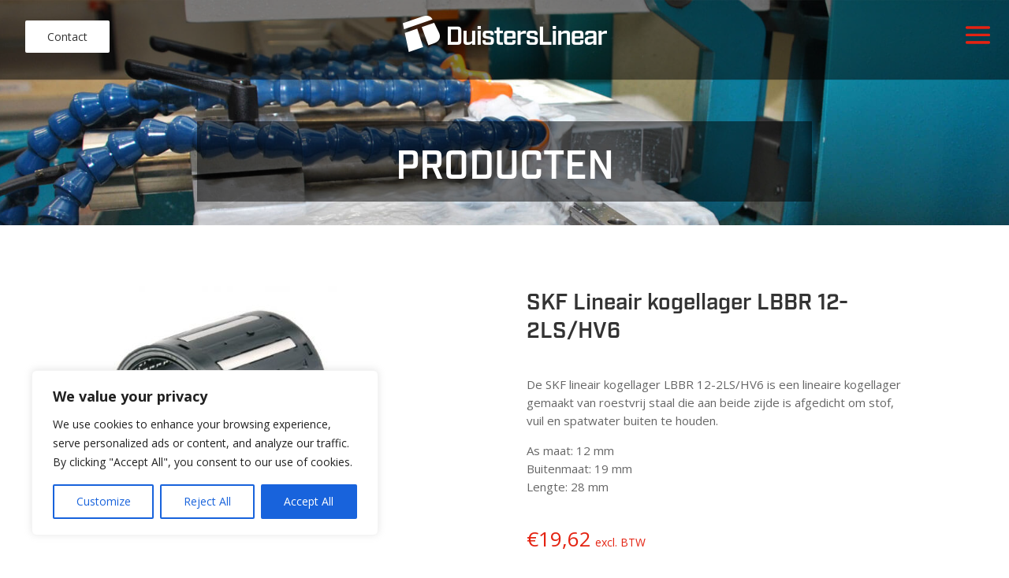

--- FILE ---
content_type: text/html; charset=UTF-8
request_url: https://duisterslineair.nl/webshop/as-geleidingen/skf-lineair-kogellager-lbbr-12-2ls-hv6/
body_size: 36073
content:
  <!DOCTYPE html>
<!--[if IE 6]>
<html id="ie6" dir="ltr" lang="nl-NL"
	prefix="og: https://ogp.me/ns#" >
<![endif]-->
<!--[if IE 7]>
<html id="ie7" dir="ltr" lang="nl-NL"
	prefix="og: https://ogp.me/ns#" >
<![endif]-->
<!--[if IE 8]>
<html id="ie8" dir="ltr" lang="nl-NL"
	prefix="og: https://ogp.me/ns#" >
<![endif]-->
<!--[if !(IE 6) | !(IE 7) | !(IE 8)  ]><!-->
<html dir="ltr" lang="nl-NL"
	prefix="og: https://ogp.me/ns#" >
<!--<![endif]-->
<head>
	<meta charset="UTF-8" />
			
	<meta http-equiv="X-UA-Compatible" content="IE=edge">
	<link rel="pingback" href="https://duisterslineair.nl/xmlrpc.php" />

		<!--[if lt IE 9]>
	<script src="https://duisterslineair.nl/wp-content/themes/Divi/js/html5.js" type="text/javascript"></script>
	<![endif]-->

	<script type="text/javascript">
		document.documentElement.className = 'js';
	</script>

	<script>var et_site_url='https://duisterslineair.nl';var et_post_id='7070';function et_core_page_resource_fallback(a,b){"undefined"===typeof b&&(b=a.sheet.cssRules&&0===a.sheet.cssRules.length);b&&(a.onerror=null,a.onload=null,a.href?a.href=et_site_url+"/?et_core_page_resource="+a.id+et_post_id:a.src&&(a.src=et_site_url+"/?et_core_page_resource="+a.id+et_post_id))}
</script><title>SKF Lineair kogellager LBBR 12-2LS/HV6 - Duisters Lineair</title>
<link rel="alternate" hreflang="nl" href="https://duisterslineair.nl/webshop/as-geleidingen/skf-lineair-kogellager-lbbr-12-2ls-hv6/" />
<link rel="alternate" hreflang="x-default" href="https://duisterslineair.nl/webshop/as-geleidingen/skf-lineair-kogellager-lbbr-12-2ls-hv6/" />

		<!-- All in One SEO 4.3.1.1 - aioseo.com -->
		<meta name="description" content="De SKF lineair kogellager LBBR 12-2LS/HV6 is een lineaire kogellager gemaakt van roestvrij staal die aan beide zijde is afgedicht om stof, vuil en spatwater buiten te houden.As maat: 12 mmBuitenmaat: 19 mmLengte: 28 mm" />
		<meta name="robots" content="max-image-preview:large" />
		<link rel="canonical" href="https://duisterslineair.nl/webshop/as-geleidingen/skf-lineair-kogellager-lbbr-12-2ls-hv6/" />
		<meta name="generator" content="All in One SEO (AIOSEO) 4.3.1.1 " />
		<meta property="og:locale" content="nl_NL" />
		<meta property="og:site_name" content="Duisters Lineair -" />
		<meta property="og:type" content="article" />
		<meta property="og:title" content="SKF Lineair kogellager LBBR 12-2LS/HV6 - Duisters Lineair" />
		<meta property="og:description" content="De SKF lineair kogellager LBBR 12-2LS/HV6 is een lineaire kogellager gemaakt van roestvrij staal die aan beide zijde is afgedicht om stof, vuil en spatwater buiten te houden.As maat: 12 mmBuitenmaat: 19 mmLengte: 28 mm" />
		<meta property="og:url" content="https://duisterslineair.nl/webshop/as-geleidingen/skf-lineair-kogellager-lbbr-12-2ls-hv6/" />
		<meta property="article:published_time" content="2018-03-14T12:54:57+00:00" />
		<meta property="article:modified_time" content="2018-10-17T09:36:30+00:00" />
		<meta name="twitter:card" content="summary_large_image" />
		<meta name="twitter:title" content="SKF Lineair kogellager LBBR 12-2LS/HV6 - Duisters Lineair" />
		<meta name="twitter:description" content="De SKF lineair kogellager LBBR 12-2LS/HV6 is een lineaire kogellager gemaakt van roestvrij staal die aan beide zijde is afgedicht om stof, vuil en spatwater buiten te houden.As maat: 12 mmBuitenmaat: 19 mmLengte: 28 mm" />
		<script type="application/ld+json" class="aioseo-schema">
			{"@context":"https:\/\/schema.org","@graph":[{"@type":"BreadcrumbList","@id":"https:\/\/duisterslineair.nl\/webshop\/as-geleidingen\/skf-lineair-kogellager-lbbr-12-2ls-hv6\/#breadcrumblist","itemListElement":[{"@type":"ListItem","@id":"https:\/\/duisterslineair.nl\/#listItem","position":1,"item":{"@type":"WebPage","@id":"https:\/\/duisterslineair.nl\/","name":"Home","url":"https:\/\/duisterslineair.nl\/"},"nextItem":"https:\/\/duisterslineair.nl\/webshop\/as-geleidingen\/skf-lineair-kogellager-lbbr-12-2ls-hv6\/#listItem"},{"@type":"ListItem","@id":"https:\/\/duisterslineair.nl\/webshop\/as-geleidingen\/skf-lineair-kogellager-lbbr-12-2ls-hv6\/#listItem","position":2,"item":{"@type":"WebPage","@id":"https:\/\/duisterslineair.nl\/webshop\/as-geleidingen\/skf-lineair-kogellager-lbbr-12-2ls-hv6\/","name":"SKF Lineair kogellager LBBR 12-2LS\/HV6","description":"De SKF lineair kogellager LBBR 12-2LS\/HV6 is een lineaire kogellager gemaakt van roestvrij staal die aan beide zijde is afgedicht om stof, vuil en spatwater buiten te houden.As maat: 12 mmBuitenmaat: 19 mmLengte: 28 mm","url":"https:\/\/duisterslineair.nl\/webshop\/as-geleidingen\/skf-lineair-kogellager-lbbr-12-2ls-hv6\/"},"previousItem":"https:\/\/duisterslineair.nl\/#listItem"}]},{"@type":"ItemPage","@id":"https:\/\/duisterslineair.nl\/webshop\/as-geleidingen\/skf-lineair-kogellager-lbbr-12-2ls-hv6\/#itempage","url":"https:\/\/duisterslineair.nl\/webshop\/as-geleidingen\/skf-lineair-kogellager-lbbr-12-2ls-hv6\/","name":"SKF Lineair kogellager LBBR 12-2LS\/HV6 - Duisters Lineair","description":"De SKF lineair kogellager LBBR 12-2LS\/HV6 is een lineaire kogellager gemaakt van roestvrij staal die aan beide zijde is afgedicht om stof, vuil en spatwater buiten te houden.As maat: 12 mmBuitenmaat: 19 mmLengte: 28 mm","inLanguage":"nl-NL","isPartOf":{"@id":"https:\/\/duisterslineair.nl\/#website"},"breadcrumb":{"@id":"https:\/\/duisterslineair.nl\/webshop\/as-geleidingen\/skf-lineair-kogellager-lbbr-12-2ls-hv6\/#breadcrumblist"},"author":{"@id":"https:\/\/duisterslineair.nl\/author\/admin\/#author"},"creator":{"@id":"https:\/\/duisterslineair.nl\/author\/admin\/#author"},"image":{"@type":"ImageObject","url":"https:\/\/duisterslineair.nl\/wp-content\/uploads\/2018\/03\/SKF_lineair_kogellager_linear_ball_bearing_LBBR.jpg","@id":"https:\/\/duisterslineair.nl\/#mainImage","width":488,"height":488},"primaryImageOfPage":{"@id":"https:\/\/duisterslineair.nl\/webshop\/as-geleidingen\/skf-lineair-kogellager-lbbr-12-2ls-hv6\/#mainImage"},"datePublished":"2018-03-14T12:54:57+00:00","dateModified":"2018-10-17T09:36:30+00:00"},{"@type":"Organization","@id":"https:\/\/duisterslineair.nl\/#organization","name":"Duisters Techniek","url":"https:\/\/duisterslineair.nl\/"},{"@type":"Person","@id":"https:\/\/duisterslineair.nl\/author\/admin\/#author","url":"https:\/\/duisterslineair.nl\/author\/admin\/","name":"admin","image":{"@type":"ImageObject","@id":"https:\/\/duisterslineair.nl\/webshop\/as-geleidingen\/skf-lineair-kogellager-lbbr-12-2ls-hv6\/#authorImage","url":"https:\/\/secure.gravatar.com\/avatar\/dbfb70aa5ffe02498f4ea15396648a9a?s=96&d=mm&r=g","width":96,"height":96,"caption":"admin"}},{"@type":"WebSite","@id":"https:\/\/duisterslineair.nl\/#website","url":"https:\/\/duisterslineair.nl\/","name":"Duisters Techniek","inLanguage":"nl-NL","publisher":{"@id":"https:\/\/duisterslineair.nl\/#organization"}}]}
		</script>
		<!-- All in One SEO -->

<link rel='dns-prefetch' href='//www.google.com' />
<link rel='dns-prefetch' href='//fonts.googleapis.com' />
<link rel='dns-prefetch' href='//s.w.org' />
<link rel="alternate" type="application/rss+xml" title="Duisters Lineair &raquo; Feed" href="https://duisterslineair.nl/feed/" />
<link rel="alternate" type="application/rss+xml" title="Duisters Lineair &raquo; Reactiesfeed" href="https://duisterslineair.nl/comments/feed/" />
<link rel="alternate" type="application/rss+xml" title="Duisters Lineair &raquo; SKF Lineair kogellager LBBR 12-2LS/HV6 Reactiesfeed" href="https://duisterslineair.nl/webshop/as-geleidingen/skf-lineair-kogellager-lbbr-12-2ls-hv6/feed/" />
		<!-- This site uses the Google Analytics by ExactMetrics plugin v7.10.0 - Using Analytics tracking - https://www.exactmetrics.com/ -->
		<!-- Note: ExactMetrics is not currently configured on this site. The site owner needs to authenticate with Google Analytics in the ExactMetrics settings panel. -->
					<!-- No UA code set -->
				<!-- / Google Analytics by ExactMetrics -->
				<!-- This site uses the Google Analytics by MonsterInsights plugin v9.9.1 - Using Analytics tracking - https://www.monsterinsights.com/ -->
							<script src="//www.googletagmanager.com/gtag/js?id=G-5V4VGMS95M"  data-cfasync="false" data-wpfc-render="false" type="text/javascript" async></script>
			<script data-cfasync="false" data-wpfc-render="false" type="text/javascript">
				var mi_version = '9.9.1';
				var mi_track_user = true;
				var mi_no_track_reason = '';
								var MonsterInsightsDefaultLocations = {"page_location":"https:\/\/duisterslineair.nl\/webshop\/as-geleidingen\/skf-lineair-kogellager-lbbr-12-2ls-hv6\/"};
								if ( typeof MonsterInsightsPrivacyGuardFilter === 'function' ) {
					var MonsterInsightsLocations = (typeof MonsterInsightsExcludeQuery === 'object') ? MonsterInsightsPrivacyGuardFilter( MonsterInsightsExcludeQuery ) : MonsterInsightsPrivacyGuardFilter( MonsterInsightsDefaultLocations );
				} else {
					var MonsterInsightsLocations = (typeof MonsterInsightsExcludeQuery === 'object') ? MonsterInsightsExcludeQuery : MonsterInsightsDefaultLocations;
				}

								var disableStrs = [
										'ga-disable-G-5V4VGMS95M',
									];

				/* Function to detect opted out users */
				function __gtagTrackerIsOptedOut() {
					for (var index = 0; index < disableStrs.length; index++) {
						if (document.cookie.indexOf(disableStrs[index] + '=true') > -1) {
							return true;
						}
					}

					return false;
				}

				/* Disable tracking if the opt-out cookie exists. */
				if (__gtagTrackerIsOptedOut()) {
					for (var index = 0; index < disableStrs.length; index++) {
						window[disableStrs[index]] = true;
					}
				}

				/* Opt-out function */
				function __gtagTrackerOptout() {
					for (var index = 0; index < disableStrs.length; index++) {
						document.cookie = disableStrs[index] + '=true; expires=Thu, 31 Dec 2099 23:59:59 UTC; path=/';
						window[disableStrs[index]] = true;
					}
				}

				if ('undefined' === typeof gaOptout) {
					function gaOptout() {
						__gtagTrackerOptout();
					}
				}
								window.dataLayer = window.dataLayer || [];

				window.MonsterInsightsDualTracker = {
					helpers: {},
					trackers: {},
				};
				if (mi_track_user) {
					function __gtagDataLayer() {
						dataLayer.push(arguments);
					}

					function __gtagTracker(type, name, parameters) {
						if (!parameters) {
							parameters = {};
						}

						if (parameters.send_to) {
							__gtagDataLayer.apply(null, arguments);
							return;
						}

						if (type === 'event') {
														parameters.send_to = monsterinsights_frontend.v4_id;
							var hookName = name;
							if (typeof parameters['event_category'] !== 'undefined') {
								hookName = parameters['event_category'] + ':' + name;
							}

							if (typeof MonsterInsightsDualTracker.trackers[hookName] !== 'undefined') {
								MonsterInsightsDualTracker.trackers[hookName](parameters);
							} else {
								__gtagDataLayer('event', name, parameters);
							}
							
						} else {
							__gtagDataLayer.apply(null, arguments);
						}
					}

					__gtagTracker('js', new Date());
					__gtagTracker('set', {
						'developer_id.dZGIzZG': true,
											});
					if ( MonsterInsightsLocations.page_location ) {
						__gtagTracker('set', MonsterInsightsLocations);
					}
										__gtagTracker('config', 'G-5V4VGMS95M', {"forceSSL":"true","link_attribution":"true"} );
										window.gtag = __gtagTracker;										(function () {
						/* https://developers.google.com/analytics/devguides/collection/analyticsjs/ */
						/* ga and __gaTracker compatibility shim. */
						var noopfn = function () {
							return null;
						};
						var newtracker = function () {
							return new Tracker();
						};
						var Tracker = function () {
							return null;
						};
						var p = Tracker.prototype;
						p.get = noopfn;
						p.set = noopfn;
						p.send = function () {
							var args = Array.prototype.slice.call(arguments);
							args.unshift('send');
							__gaTracker.apply(null, args);
						};
						var __gaTracker = function () {
							var len = arguments.length;
							if (len === 0) {
								return;
							}
							var f = arguments[len - 1];
							if (typeof f !== 'object' || f === null || typeof f.hitCallback !== 'function') {
								if ('send' === arguments[0]) {
									var hitConverted, hitObject = false, action;
									if ('event' === arguments[1]) {
										if ('undefined' !== typeof arguments[3]) {
											hitObject = {
												'eventAction': arguments[3],
												'eventCategory': arguments[2],
												'eventLabel': arguments[4],
												'value': arguments[5] ? arguments[5] : 1,
											}
										}
									}
									if ('pageview' === arguments[1]) {
										if ('undefined' !== typeof arguments[2]) {
											hitObject = {
												'eventAction': 'page_view',
												'page_path': arguments[2],
											}
										}
									}
									if (typeof arguments[2] === 'object') {
										hitObject = arguments[2];
									}
									if (typeof arguments[5] === 'object') {
										Object.assign(hitObject, arguments[5]);
									}
									if ('undefined' !== typeof arguments[1].hitType) {
										hitObject = arguments[1];
										if ('pageview' === hitObject.hitType) {
											hitObject.eventAction = 'page_view';
										}
									}
									if (hitObject) {
										action = 'timing' === arguments[1].hitType ? 'timing_complete' : hitObject.eventAction;
										hitConverted = mapArgs(hitObject);
										__gtagTracker('event', action, hitConverted);
									}
								}
								return;
							}

							function mapArgs(args) {
								var arg, hit = {};
								var gaMap = {
									'eventCategory': 'event_category',
									'eventAction': 'event_action',
									'eventLabel': 'event_label',
									'eventValue': 'event_value',
									'nonInteraction': 'non_interaction',
									'timingCategory': 'event_category',
									'timingVar': 'name',
									'timingValue': 'value',
									'timingLabel': 'event_label',
									'page': 'page_path',
									'location': 'page_location',
									'title': 'page_title',
									'referrer' : 'page_referrer',
								};
								for (arg in args) {
																		if (!(!args.hasOwnProperty(arg) || !gaMap.hasOwnProperty(arg))) {
										hit[gaMap[arg]] = args[arg];
									} else {
										hit[arg] = args[arg];
									}
								}
								return hit;
							}

							try {
								f.hitCallback();
							} catch (ex) {
							}
						};
						__gaTracker.create = newtracker;
						__gaTracker.getByName = newtracker;
						__gaTracker.getAll = function () {
							return [];
						};
						__gaTracker.remove = noopfn;
						__gaTracker.loaded = true;
						window['__gaTracker'] = __gaTracker;
					})();
									} else {
										console.log("");
					(function () {
						function __gtagTracker() {
							return null;
						}

						window['__gtagTracker'] = __gtagTracker;
						window['gtag'] = __gtagTracker;
					})();
									}
			</script>
			
							<!-- / Google Analytics by MonsterInsights -->
				<script data-cfasync="false" data-wpfc-render="false" type="text/javascript">
			window.MonsterInsightsDualTracker.helpers.mapProductItem = function (uaItem) {
				var prefixIndex, prefixKey, mapIndex;
				
				var toBePrefixed = ['id', 'name', 'list_name', 'brand', 'category', 'variant'];

				var item = {};

				var fieldMap = {
					'price': 'price',
					'list_position': 'index',
					'quantity': 'quantity',
					'position': 'index',
				};

				for (mapIndex in fieldMap) {
					if (uaItem.hasOwnProperty(mapIndex)) {
						item[fieldMap[mapIndex]] = uaItem[mapIndex];
					}
				}

				for (prefixIndex = 0; prefixIndex < toBePrefixed.length; prefixIndex++) {
					prefixKey = toBePrefixed[prefixIndex];
					if (typeof uaItem[prefixKey] !== 'undefined') {
						item['item_' + prefixKey] = uaItem[prefixKey];
					}
				}

				return item;
			};

			MonsterInsightsDualTracker.trackers['view_item_list'] = function (parameters) {
				var items = parameters.items;
				var listName, itemIndex, item, itemListName;
				var lists = {
					'_': {items: [], 'send_to': monsterinsights_frontend.v4_id},
				};

				for (itemIndex = 0; itemIndex < items.length; itemIndex++) {
					item = MonsterInsightsDualTracker.helpers.mapProductItem(items[itemIndex]);

					if (typeof item['item_list_name'] === 'undefined') {
						lists['_'].items.push(item);
					} else {
						itemListName = item['item_list_name'];
						if (typeof lists[itemListName] === 'undefined') {
							lists[itemListName] = {
								'items': [],
								'item_list_name': itemListName,
								'send_to': monsterinsights_frontend.v4_id,
							};
						}

						lists[itemListName].items.push(item);
					}
				}

				for (listName in lists) {
					__gtagDataLayer('event', 'view_item_list', lists[listName]);
				}
			};

			MonsterInsightsDualTracker.trackers['select_content'] = function (parameters) {
				const items = parameters.items.map(MonsterInsightsDualTracker.helpers.mapProductItem);
				__gtagDataLayer('event', 'select_item', {items: items, send_to: parameters.send_to});
			};

			MonsterInsightsDualTracker.trackers['view_item'] = function (parameters) {
				const items = parameters.items.map(MonsterInsightsDualTracker.helpers.mapProductItem);
				__gtagDataLayer('event', 'view_item', {items: items, send_to: parameters.send_to});
			};
		</script>
			<script data-cfasync="false" data-wpfc-render="false" type="text/javascript">
		if (window.hasOwnProperty('MonsterInsightsDualTracker')){
			window.MonsterInsightsDualTracker.trackers['form:impression'] = function (parameters) {
				__gtagDataLayer('event', 'form_impression', {
					form_id: parameters.event_label,
					content_type: 'form',
					non_interaction: true,
					send_to: parameters.send_to,
				});
			};

			window.MonsterInsightsDualTracker.trackers['form:conversion'] = function (parameters) {
				__gtagDataLayer('event', 'generate_lead', {
					form_id: parameters.event_label,
					send_to: parameters.send_to,
				});
			};
		}
	</script>
	<script type="text/javascript">
window._wpemojiSettings = {"baseUrl":"https:\/\/s.w.org\/images\/core\/emoji\/14.0.0\/72x72\/","ext":".png","svgUrl":"https:\/\/s.w.org\/images\/core\/emoji\/14.0.0\/svg\/","svgExt":".svg","source":{"concatemoji":"https:\/\/duisterslineair.nl\/wp-includes\/js\/wp-emoji-release.min.js?ver=6.0.11"}};
/*! This file is auto-generated */
!function(e,a,t){var n,r,o,i=a.createElement("canvas"),p=i.getContext&&i.getContext("2d");function s(e,t){var a=String.fromCharCode,e=(p.clearRect(0,0,i.width,i.height),p.fillText(a.apply(this,e),0,0),i.toDataURL());return p.clearRect(0,0,i.width,i.height),p.fillText(a.apply(this,t),0,0),e===i.toDataURL()}function c(e){var t=a.createElement("script");t.src=e,t.defer=t.type="text/javascript",a.getElementsByTagName("head")[0].appendChild(t)}for(o=Array("flag","emoji"),t.supports={everything:!0,everythingExceptFlag:!0},r=0;r<o.length;r++)t.supports[o[r]]=function(e){if(!p||!p.fillText)return!1;switch(p.textBaseline="top",p.font="600 32px Arial",e){case"flag":return s([127987,65039,8205,9895,65039],[127987,65039,8203,9895,65039])?!1:!s([55356,56826,55356,56819],[55356,56826,8203,55356,56819])&&!s([55356,57332,56128,56423,56128,56418,56128,56421,56128,56430,56128,56423,56128,56447],[55356,57332,8203,56128,56423,8203,56128,56418,8203,56128,56421,8203,56128,56430,8203,56128,56423,8203,56128,56447]);case"emoji":return!s([129777,127995,8205,129778,127999],[129777,127995,8203,129778,127999])}return!1}(o[r]),t.supports.everything=t.supports.everything&&t.supports[o[r]],"flag"!==o[r]&&(t.supports.everythingExceptFlag=t.supports.everythingExceptFlag&&t.supports[o[r]]);t.supports.everythingExceptFlag=t.supports.everythingExceptFlag&&!t.supports.flag,t.DOMReady=!1,t.readyCallback=function(){t.DOMReady=!0},t.supports.everything||(n=function(){t.readyCallback()},a.addEventListener?(a.addEventListener("DOMContentLoaded",n,!1),e.addEventListener("load",n,!1)):(e.attachEvent("onload",n),a.attachEvent("onreadystatechange",function(){"complete"===a.readyState&&t.readyCallback()})),(e=t.source||{}).concatemoji?c(e.concatemoji):e.wpemoji&&e.twemoji&&(c(e.twemoji),c(e.wpemoji)))}(window,document,window._wpemojiSettings);
</script>
<meta content="duisters v.2.6.4.2" name="generator"/><style type="text/css">
img.wp-smiley,
img.emoji {
	display: inline !important;
	border: none !important;
	box-shadow: none !important;
	height: 1em !important;
	width: 1em !important;
	margin: 0 0.07em !important;
	vertical-align: -0.1em !important;
	background: none !important;
	padding: 0 !important;
}
</style>
	<link rel='stylesheet' id='aws-divi-css'  href='https://duisterslineair.nl/wp-content/plugins/advanced-woo-search/includes/modules/divi/divi.css?ver=2.43' type='text/css' media='all' />
<link rel='stylesheet' id='wp-block-library-css'  href='https://duisterslineair.nl/wp-includes/css/dist/block-library/style.min.css?ver=6.0.11' type='text/css' media='all' />
<link rel='stylesheet' id='wc-blocks-vendors-style-css'  href='https://duisterslineair.nl/wp-content/plugins/woocommerce/packages/woocommerce-blocks/build/wc-blocks-vendors-style.css?ver=8.5.1' type='text/css' media='all' />
<link rel='stylesheet' id='wc-blocks-style-css'  href='https://duisterslineair.nl/wp-content/plugins/woocommerce/packages/woocommerce-blocks/build/wc-blocks-style.css?ver=8.5.1' type='text/css' media='all' />
<style id='global-styles-inline-css' type='text/css'>
body{--wp--preset--color--black: #000000;--wp--preset--color--cyan-bluish-gray: #abb8c3;--wp--preset--color--white: #ffffff;--wp--preset--color--pale-pink: #f78da7;--wp--preset--color--vivid-red: #cf2e2e;--wp--preset--color--luminous-vivid-orange: #ff6900;--wp--preset--color--luminous-vivid-amber: #fcb900;--wp--preset--color--light-green-cyan: #7bdcb5;--wp--preset--color--vivid-green-cyan: #00d084;--wp--preset--color--pale-cyan-blue: #8ed1fc;--wp--preset--color--vivid-cyan-blue: #0693e3;--wp--preset--color--vivid-purple: #9b51e0;--wp--preset--gradient--vivid-cyan-blue-to-vivid-purple: linear-gradient(135deg,rgba(6,147,227,1) 0%,rgb(155,81,224) 100%);--wp--preset--gradient--light-green-cyan-to-vivid-green-cyan: linear-gradient(135deg,rgb(122,220,180) 0%,rgb(0,208,130) 100%);--wp--preset--gradient--luminous-vivid-amber-to-luminous-vivid-orange: linear-gradient(135deg,rgba(252,185,0,1) 0%,rgba(255,105,0,1) 100%);--wp--preset--gradient--luminous-vivid-orange-to-vivid-red: linear-gradient(135deg,rgba(255,105,0,1) 0%,rgb(207,46,46) 100%);--wp--preset--gradient--very-light-gray-to-cyan-bluish-gray: linear-gradient(135deg,rgb(238,238,238) 0%,rgb(169,184,195) 100%);--wp--preset--gradient--cool-to-warm-spectrum: linear-gradient(135deg,rgb(74,234,220) 0%,rgb(151,120,209) 20%,rgb(207,42,186) 40%,rgb(238,44,130) 60%,rgb(251,105,98) 80%,rgb(254,248,76) 100%);--wp--preset--gradient--blush-light-purple: linear-gradient(135deg,rgb(255,206,236) 0%,rgb(152,150,240) 100%);--wp--preset--gradient--blush-bordeaux: linear-gradient(135deg,rgb(254,205,165) 0%,rgb(254,45,45) 50%,rgb(107,0,62) 100%);--wp--preset--gradient--luminous-dusk: linear-gradient(135deg,rgb(255,203,112) 0%,rgb(199,81,192) 50%,rgb(65,88,208) 100%);--wp--preset--gradient--pale-ocean: linear-gradient(135deg,rgb(255,245,203) 0%,rgb(182,227,212) 50%,rgb(51,167,181) 100%);--wp--preset--gradient--electric-grass: linear-gradient(135deg,rgb(202,248,128) 0%,rgb(113,206,126) 100%);--wp--preset--gradient--midnight: linear-gradient(135deg,rgb(2,3,129) 0%,rgb(40,116,252) 100%);--wp--preset--duotone--dark-grayscale: url('#wp-duotone-dark-grayscale');--wp--preset--duotone--grayscale: url('#wp-duotone-grayscale');--wp--preset--duotone--purple-yellow: url('#wp-duotone-purple-yellow');--wp--preset--duotone--blue-red: url('#wp-duotone-blue-red');--wp--preset--duotone--midnight: url('#wp-duotone-midnight');--wp--preset--duotone--magenta-yellow: url('#wp-duotone-magenta-yellow');--wp--preset--duotone--purple-green: url('#wp-duotone-purple-green');--wp--preset--duotone--blue-orange: url('#wp-duotone-blue-orange');--wp--preset--font-size--small: 13px;--wp--preset--font-size--medium: 20px;--wp--preset--font-size--large: 36px;--wp--preset--font-size--x-large: 42px;}.has-black-color{color: var(--wp--preset--color--black) !important;}.has-cyan-bluish-gray-color{color: var(--wp--preset--color--cyan-bluish-gray) !important;}.has-white-color{color: var(--wp--preset--color--white) !important;}.has-pale-pink-color{color: var(--wp--preset--color--pale-pink) !important;}.has-vivid-red-color{color: var(--wp--preset--color--vivid-red) !important;}.has-luminous-vivid-orange-color{color: var(--wp--preset--color--luminous-vivid-orange) !important;}.has-luminous-vivid-amber-color{color: var(--wp--preset--color--luminous-vivid-amber) !important;}.has-light-green-cyan-color{color: var(--wp--preset--color--light-green-cyan) !important;}.has-vivid-green-cyan-color{color: var(--wp--preset--color--vivid-green-cyan) !important;}.has-pale-cyan-blue-color{color: var(--wp--preset--color--pale-cyan-blue) !important;}.has-vivid-cyan-blue-color{color: var(--wp--preset--color--vivid-cyan-blue) !important;}.has-vivid-purple-color{color: var(--wp--preset--color--vivid-purple) !important;}.has-black-background-color{background-color: var(--wp--preset--color--black) !important;}.has-cyan-bluish-gray-background-color{background-color: var(--wp--preset--color--cyan-bluish-gray) !important;}.has-white-background-color{background-color: var(--wp--preset--color--white) !important;}.has-pale-pink-background-color{background-color: var(--wp--preset--color--pale-pink) !important;}.has-vivid-red-background-color{background-color: var(--wp--preset--color--vivid-red) !important;}.has-luminous-vivid-orange-background-color{background-color: var(--wp--preset--color--luminous-vivid-orange) !important;}.has-luminous-vivid-amber-background-color{background-color: var(--wp--preset--color--luminous-vivid-amber) !important;}.has-light-green-cyan-background-color{background-color: var(--wp--preset--color--light-green-cyan) !important;}.has-vivid-green-cyan-background-color{background-color: var(--wp--preset--color--vivid-green-cyan) !important;}.has-pale-cyan-blue-background-color{background-color: var(--wp--preset--color--pale-cyan-blue) !important;}.has-vivid-cyan-blue-background-color{background-color: var(--wp--preset--color--vivid-cyan-blue) !important;}.has-vivid-purple-background-color{background-color: var(--wp--preset--color--vivid-purple) !important;}.has-black-border-color{border-color: var(--wp--preset--color--black) !important;}.has-cyan-bluish-gray-border-color{border-color: var(--wp--preset--color--cyan-bluish-gray) !important;}.has-white-border-color{border-color: var(--wp--preset--color--white) !important;}.has-pale-pink-border-color{border-color: var(--wp--preset--color--pale-pink) !important;}.has-vivid-red-border-color{border-color: var(--wp--preset--color--vivid-red) !important;}.has-luminous-vivid-orange-border-color{border-color: var(--wp--preset--color--luminous-vivid-orange) !important;}.has-luminous-vivid-amber-border-color{border-color: var(--wp--preset--color--luminous-vivid-amber) !important;}.has-light-green-cyan-border-color{border-color: var(--wp--preset--color--light-green-cyan) !important;}.has-vivid-green-cyan-border-color{border-color: var(--wp--preset--color--vivid-green-cyan) !important;}.has-pale-cyan-blue-border-color{border-color: var(--wp--preset--color--pale-cyan-blue) !important;}.has-vivid-cyan-blue-border-color{border-color: var(--wp--preset--color--vivid-cyan-blue) !important;}.has-vivid-purple-border-color{border-color: var(--wp--preset--color--vivid-purple) !important;}.has-vivid-cyan-blue-to-vivid-purple-gradient-background{background: var(--wp--preset--gradient--vivid-cyan-blue-to-vivid-purple) !important;}.has-light-green-cyan-to-vivid-green-cyan-gradient-background{background: var(--wp--preset--gradient--light-green-cyan-to-vivid-green-cyan) !important;}.has-luminous-vivid-amber-to-luminous-vivid-orange-gradient-background{background: var(--wp--preset--gradient--luminous-vivid-amber-to-luminous-vivid-orange) !important;}.has-luminous-vivid-orange-to-vivid-red-gradient-background{background: var(--wp--preset--gradient--luminous-vivid-orange-to-vivid-red) !important;}.has-very-light-gray-to-cyan-bluish-gray-gradient-background{background: var(--wp--preset--gradient--very-light-gray-to-cyan-bluish-gray) !important;}.has-cool-to-warm-spectrum-gradient-background{background: var(--wp--preset--gradient--cool-to-warm-spectrum) !important;}.has-blush-light-purple-gradient-background{background: var(--wp--preset--gradient--blush-light-purple) !important;}.has-blush-bordeaux-gradient-background{background: var(--wp--preset--gradient--blush-bordeaux) !important;}.has-luminous-dusk-gradient-background{background: var(--wp--preset--gradient--luminous-dusk) !important;}.has-pale-ocean-gradient-background{background: var(--wp--preset--gradient--pale-ocean) !important;}.has-electric-grass-gradient-background{background: var(--wp--preset--gradient--electric-grass) !important;}.has-midnight-gradient-background{background: var(--wp--preset--gradient--midnight) !important;}.has-small-font-size{font-size: var(--wp--preset--font-size--small) !important;}.has-medium-font-size{font-size: var(--wp--preset--font-size--medium) !important;}.has-large-font-size{font-size: var(--wp--preset--font-size--large) !important;}.has-x-large-font-size{font-size: var(--wp--preset--font-size--x-large) !important;}
</style>
<link rel='stylesheet' id='contact-form-7-css'  href='https://duisterslineair.nl/wp-content/plugins/contact-form-7/includes/css/styles.css?ver=5.6.4' type='text/css' media='all' />
<link rel='stylesheet' id='wtfdivi-user-css-css'  href='https://duisterslineair.nl/wp-content/uploads/wtfdivi/wp_head.css?1460032219&#038;ver=6.0.11' type='text/css' media='all' />
<link rel='stylesheet' id='uaf_client_css-css'  href='https://duisterslineair.nl/wp-content/uploads/useanyfont/uaf.css?ver=1762934732' type='text/css' media='all' />
<link rel='stylesheet' id='woo-price-calculator-datetimepicker-css'  href='https://duisterslineair.nl/wp-content/plugins/woo-price-calculator/admin/resources/lib/datetimepicker-2.5.4/jquery.datetimepicker.css?ver=6.0.11' type='text/css' media='all' />
<link rel='stylesheet' id='woocommerce-pricesimulator-main-css'  href='https://duisterslineair.nl/wp-content/plugins/woo-price-calculator/admin/resources/assets/css/main.css?ver=6.0.11' type='text/css' media='all' />
<link rel='stylesheet' id='remodal-css'  href='https://duisterslineair.nl/wp-content/plugins/woo-price-calculator/admin/resources/lib/remodal-1.0.7/src/remodal.css?ver=6.0.11' type='text/css' media='all' />
<link rel='stylesheet' id='remodal-default-theme-css'  href='https://duisterslineair.nl/wp-content/plugins/woo-price-calculator/admin/resources/lib/remodal-1.0.7/src/remodal-wpc-theme.css?ver=6.0.11' type='text/css' media='all' />
<link rel='stylesheet' id='tooltipstercss-css'  href='https://duisterslineair.nl/wp-content/plugins/woo-price-calculator/admin/resources/assets/css/tooltipster.css?ver=6.0.11' type='text/css' media='all' />
<link rel='stylesheet' id='tooltipster-shadow-css'  href='https://duisterslineair.nl/wp-content/plugins/woo-price-calculator/admin/resources/assets/css/tooltipster-shadow.css?ver=6.0.11' type='text/css' media='all' />
<link rel='stylesheet' id='rangeslider-ext-css'  href='https://duisterslineair.nl/wp-content/plugins/woo-price-calculator/admin/resources/lib/rangeslider.js-2.3.0/rangeslider.css?ver=6.0.11' type='text/css' media='all' />
<link rel='stylesheet' id='awspricecalculator-custom-css'  href='https://duisterslineair.nl/wp-content/uploads/woo-price-calculator/style/custom.css' type='text/css' media='all' />
<link rel='stylesheet' id='woof-css'  href='https://duisterslineair.nl/wp-content/plugins/woocommerce-products-filter/css/front.css?ver=6.0.11' type='text/css' media='all' />
<link rel='stylesheet' id='chosen-drop-down-css'  href='https://duisterslineair.nl/wp-content/plugins/woocommerce-products-filter/js/chosen/chosen.min.css?ver=6.0.11' type='text/css' media='all' />
<link rel='stylesheet' id='woof_by_author_html_items-css'  href='https://duisterslineair.nl/wp-content/plugins/woocommerce-products-filter/ext/by_author/css/by_author.css?ver=6.0.11' type='text/css' media='all' />
<link rel='stylesheet' id='woof_by_featured_html_items-css'  href='https://duisterslineair.nl/wp-content/plugins/woocommerce-products-filter/ext/by_featured/css/by_featured.css?ver=6.0.11' type='text/css' media='all' />
<link rel='stylesheet' id='woof_by_instock_html_items-css'  href='https://duisterslineair.nl/wp-content/plugins/woocommerce-products-filter/ext/by_instock/css/by_instock.css?ver=6.0.11' type='text/css' media='all' />
<link rel='stylesheet' id='woof_by_onsales_html_items-css'  href='https://duisterslineair.nl/wp-content/plugins/woocommerce-products-filter/ext/by_onsales/css/by_onsales.css?ver=6.0.11' type='text/css' media='all' />
<link rel='stylesheet' id='woof_by_text_html_items-css'  href='https://duisterslineair.nl/wp-content/plugins/woocommerce-products-filter/ext/by_text/css/by_text.css?ver=6.0.11' type='text/css' media='all' />
<link rel='stylesheet' id='woof_label_html_items-css'  href='https://duisterslineair.nl/wp-content/plugins/woocommerce-products-filter/ext/label/css/html_types/label.css?ver=6.0.11' type='text/css' media='all' />
<link rel='stylesheet' id='photoswipe-css'  href='https://duisterslineair.nl/wp-content/plugins/woocommerce/assets/css/photoswipe/photoswipe.min.css?ver=7.0.0' type='text/css' media='all' />
<link rel='stylesheet' id='photoswipe-default-skin-css'  href='https://duisterslineair.nl/wp-content/plugins/woocommerce/assets/css/photoswipe/default-skin/default-skin.min.css?ver=7.0.0' type='text/css' media='all' />
<link rel='stylesheet' id='woocommerce-layout-css'  href='https://duisterslineair.nl/wp-content/plugins/woocommerce/assets/css/woocommerce-layout.css?ver=7.0.0' type='text/css' media='all' />
<link rel='stylesheet' id='woocommerce-smallscreen-css'  href='https://duisterslineair.nl/wp-content/plugins/woocommerce/assets/css/woocommerce-smallscreen.css?ver=7.0.0' type='text/css' media='only screen and (max-width: 768px)' />
<link rel='stylesheet' id='woocommerce-general-css'  href='https://duisterslineair.nl/wp-content/plugins/woocommerce/assets/css/woocommerce.css?ver=7.0.0' type='text/css' media='all' />
<style id='woocommerce-inline-inline-css' type='text/css'>
.woocommerce form .form-row .required { visibility: visible; }
</style>
<link rel='stylesheet' id='aws-style-css'  href='https://duisterslineair.nl/wp-content/plugins/advanced-woo-search/assets/css/common.css?ver=2.43' type='text/css' media='all' />
<link rel='stylesheet' id='wpml-legacy-vertical-list-0-css'  href='//duisterslineair.nl/wp-content/plugins/sitepress-multilingual-cms/templates/language-switchers/legacy-list-vertical/style.min.css?ver=1' type='text/css' media='all' />
<style id='wpml-legacy-vertical-list-0-inline-css' type='text/css'>
.wpml-ls-statics-shortcode_actions{background-color:#ffffff;}.wpml-ls-statics-shortcode_actions, .wpml-ls-statics-shortcode_actions .wpml-ls-sub-menu, .wpml-ls-statics-shortcode_actions a {border-color:#cdcdcd;}.wpml-ls-statics-shortcode_actions a {color:#444444;background-color:#ffffff;}.wpml-ls-statics-shortcode_actions a:hover,.wpml-ls-statics-shortcode_actions a:focus {color:#000000;background-color:#eeeeee;}.wpml-ls-statics-shortcode_actions .wpml-ls-current-language>a {color:#444444;background-color:#ffffff;}.wpml-ls-statics-shortcode_actions .wpml-ls-current-language:hover>a, .wpml-ls-statics-shortcode_actions .wpml-ls-current-language>a:focus {color:#000000;background-color:#eeeeee;}
</style>
<link rel='stylesheet' id='wpml-menu-item-0-css'  href='//duisterslineair.nl/wp-content/plugins/sitepress-multilingual-cms/templates/language-switchers/menu-item/style.min.css?ver=1' type='text/css' media='all' />
<link rel='stylesheet' id='parent-style-css'  href='https://duisterslineair.nl/wp-content/themes/Divi/style.dev.css?ver=6.0.11' type='text/css' media='all' />
<link rel='stylesheet' id='normalize-style-css'  href='https://duisterslineair.nl/wp-content/themes/Divi/../duisters/css/normalize.css?ver=6.0.11' type='text/css' media='all' />
<link rel='stylesheet' id='component-name-css'  href='https://duisterslineair.nl/wp-content/themes/Divi/../duisters/css/component.css?ver=6.0.11' type='text/css' media='all' />
<link rel='stylesheet' id='slick-style-css'  href='https://duisterslineair.nl/wp-content/themes/Divi/../duisters/css/slick.css?ver=6.0.11' type='text/css' media='all' />
<link rel='stylesheet' id='slick-theme-css'  href='https://duisterslineair.nl/wp-content/themes/Divi/../duisters/css/slick-theme.css?ver=6.0.11' type='text/css' media='all' />
<link rel='stylesheet' id='divi-fonts-css'  href='https://fonts.googleapis.com/css?family=Open+Sans:300italic,400italic,600italic,700italic,800italic,400,300,600,700,800&#038;subset=latin,latin-ext&#038;display=swap' type='text/css' media='all' />
<link rel='stylesheet' id='divi-style-css'  href='https://duisterslineair.nl/wp-content/themes/duisters/style.css?ver=4.5.8' type='text/css' media='all' />
<link rel='stylesheet' id='tablepress-default-css'  href='https://duisterslineair.nl/wp-content/tablepress-combined.min.css?ver=29' type='text/css' media='all' />
<link rel='stylesheet' id='tablepress-responsive-tables-css'  href='https://duisterslineair.nl/wp-content/plugins/tablepress-responsive-tables/css/tablepress-responsive.min.css?ver=1.8' type='text/css' media='all' />
<link rel='stylesheet' id='et-shortcodes-responsive-css-css'  href='https://duisterslineair.nl/wp-content/themes/Divi/epanel/shortcodes/css/shortcodes_responsive.css?ver=4.5.8' type='text/css' media='all' />
<link rel='stylesheet' id='magnific-popup-css'  href='https://duisterslineair.nl/wp-content/themes/Divi/includes/builder/styles/magnific_popup.css?ver=4.5.8' type='text/css' media='all' />
<link rel='stylesheet' id='dashicons-css'  href='https://duisterslineair.nl/wp-includes/css/dashicons.min.css?ver=6.0.11' type='text/css' media='all' />
<link rel='stylesheet' id='bodycommerce-frontend-style-css'  href='https://duisterslineair.nl/wp-content/plugins/divi-bodycommerce/css/bodycommerce-style.min.css?ver=6.0.11' type='text/css' media='all' />
<script type='text/javascript' id='cookie-law-info-js-extra'>
/* <![CDATA[ */
var _ckyConfig = {"_ipData":[],"_assetsURL":"https:\/\/duisterslineair.nl\/wp-content\/plugins\/cookie-law-info\/lite\/frontend\/images\/","_publicURL":"https:\/\/duisterslineair.nl","_expiry":"365","_categories":[{"name":"Necessary","slug":"necessary","isNecessary":true,"ccpaDoNotSell":true,"cookies":[{"cookieID":"CONSENT","domain":"youtube.com","provider":""},{"cookieID":"cookieyes-consent","domain":"duisterslineair.nl","provider":""},{"cookieID":"PHPSESSID","domain":"duisterslineair.nl","provider":""},{"cookieID":"wc_cart_hash_#","domain":"duisterslineair.nl","provider":""},{"cookieID":"wc_fragments_#","domain":"duisterslineair.nl","provider":""}],"active":true,"defaultConsent":{"gdpr":true,"ccpa":true}},{"name":"Functional","slug":"functional","isNecessary":false,"ccpaDoNotSell":true,"cookies":[],"active":true,"defaultConsent":{"gdpr":false,"ccpa":false}},{"name":"Analytics","slug":"analytics","isNecessary":false,"ccpaDoNotSell":true,"cookies":[{"cookieID":"_ga","domain":"duisterslineair.n","provider":""},{"cookieID":"_ga_#","domain":"duisterslineair.nl","provider":""},{"cookieID":"_gat","domain":"duisterslineair.nl","provider":""},{"cookieID":"_gid","domain":"duisterslineair.nl","provider":""},{"cookieID":"collect","domain":"google-analytics.com","provider":""}],"active":true,"defaultConsent":{"gdpr":false,"ccpa":false}},{"name":"Performance","slug":"performance","isNecessary":false,"ccpaDoNotSell":true,"cookies":[],"active":true,"defaultConsent":{"gdpr":false,"ccpa":false}},{"name":"Advertisement","slug":"advertisement","isNecessary":false,"ccpaDoNotSell":true,"cookies":[{"cookieID":"ads\/ga-audiences","domain":"google.com","provider":""},{"cookieID":"LAST_RESULT_ENTRY_KEY","domain":"youtube.com","provider":""},{"cookieID":"LogsDatabaseV2:V#||LogsRequestsStore","domain":"youtube.com","provider":""},{"cookieID":"remote_sid","domain":"youtube.com","provider":""},{"cookieID":"TESTCOOKIESENABLED","domain":"youtube.com","provider":""},{"cookieID":"VISITOR_INFO1_LIVE","domain":"youtube.com","provider":""},{"cookieID":"VISITOR_PRIVACY_METADATA","domain":"youtube.com","provider":""},{"cookieID":"YSC","domain":"youtube.com","provider":""},{"cookieID":"YtIdbMeta#databases","domain":"youtube.com","provider":""},{"cookieID":"yt-remote-cast-available","domain":"youtube.com","provider":""},{"cookieID":"yt-remote-cast-installed","domain":"youtube.com","provider":""},{"cookieID":"yt-remote-connected-devices","domain":"youtube.com","provider":""},{"cookieID":"yt-remote-device-id","domain":"youtube.com","provider":""},{"cookieID":"yt-remote-fast-check-period","domain":"youtube.com","provider":""},{"cookieID":"yt-remote-session-app","domain":"youtube.com","provider":""},{"cookieID":"yt-remote-session-name","domain":"youtube.com","provider":""}],"active":true,"defaultConsent":{"gdpr":false,"ccpa":false}}],"_activeLaw":"gdpr","_rootDomain":"","_block":"1","_showBanner":"1","_bannerConfig":{"settings":{"type":"box","position":"bottom-left","applicableLaw":"gdpr"},"behaviours":{"reloadBannerOnAccept":false,"loadAnalyticsByDefault":false,"animations":{"onLoad":"animate","onHide":"sticky"}},"config":{"revisitConsent":{"status":true,"tag":"revisit-consent","position":"bottom-left","meta":{"url":"#"},"styles":{"background-color":"#0056A7"},"elements":{"title":{"type":"text","tag":"revisit-consent-title","status":true,"styles":{"color":"#0056a7"}}}},"preferenceCenter":{"toggle":{"status":true,"tag":"detail-category-toggle","type":"toggle","states":{"active":{"styles":{"background-color":"#1863DC"}},"inactive":{"styles":{"background-color":"#D0D5D2"}}}}},"categoryPreview":{"status":false,"toggle":{"status":true,"tag":"detail-category-preview-toggle","type":"toggle","states":{"active":{"styles":{"background-color":"#1863DC"}},"inactive":{"styles":{"background-color":"#D0D5D2"}}}}},"videoPlaceholder":{"status":true,"styles":{"background-color":"#000000","border-color":"#000000","color":"#ffffff"}},"readMore":{"status":false,"tag":"readmore-button","type":"link","meta":{"noFollow":true,"newTab":true},"styles":{"color":"#1863DC","background-color":"transparent","border-color":"transparent"}},"auditTable":{"status":true},"optOption":{"status":true,"toggle":{"status":true,"tag":"optout-option-toggle","type":"toggle","states":{"active":{"styles":{"background-color":"#1863dc"}},"inactive":{"styles":{"background-color":"#FFFFFF"}}}}}}},"_version":"3.1.2","_logConsent":"1","_tags":[{"tag":"accept-button","styles":{"color":"#FFFFFF","background-color":"#1863DC","border-color":"#1863DC"}},{"tag":"reject-button","styles":{"color":"#1863DC","background-color":"transparent","border-color":"#1863DC"}},{"tag":"settings-button","styles":{"color":"#1863DC","background-color":"transparent","border-color":"#1863DC"}},{"tag":"readmore-button","styles":{"color":"#1863DC","background-color":"transparent","border-color":"transparent"}},{"tag":"donotsell-button","styles":{"color":"#1863DC","background-color":"transparent","border-color":"transparent"}},{"tag":"accept-button","styles":{"color":"#FFFFFF","background-color":"#1863DC","border-color":"#1863DC"}},{"tag":"revisit-consent","styles":{"background-color":"#0056A7"}}],"_shortCodes":[{"key":"cky_readmore","content":"<a href=\"#\" class=\"cky-policy\" aria-label=\"Cookie Policy\" target=\"_blank\" rel=\"noopener\" data-cky-tag=\"readmore-button\">Cookie Policy<\/a>","tag":"readmore-button","status":false,"attributes":{"rel":"nofollow","target":"_blank"}},{"key":"cky_show_desc","content":"<button class=\"cky-show-desc-btn\" data-cky-tag=\"show-desc-button\" aria-label=\"Show more\">Show more<\/button>","tag":"show-desc-button","status":true,"attributes":[]},{"key":"cky_hide_desc","content":"<button class=\"cky-show-desc-btn\" data-cky-tag=\"hide-desc-button\" aria-label=\"Show less\">Show less<\/button>","tag":"hide-desc-button","status":true,"attributes":[]},{"key":"cky_category_toggle_label","content":"[cky_{{status}}_category_label] [cky_preference_{{category_slug}}_title]","tag":"","status":true,"attributes":[]},{"key":"cky_enable_category_label","content":"Enable","tag":"","status":true,"attributes":[]},{"key":"cky_disable_category_label","content":"Disable","tag":"","status":true,"attributes":[]},{"key":"cky_video_placeholder","content":"<div class=\"video-placeholder-normal\" data-cky-tag=\"video-placeholder\" id=\"[UNIQUEID]\"><p class=\"video-placeholder-text-normal\" data-cky-tag=\"placeholder-title\">Please accept cookies to access this content<\/p><\/div>","tag":"","status":true,"attributes":[]},{"key":"cky_enable_optout_label","content":"Enable","tag":"","status":true,"attributes":[]},{"key":"cky_disable_optout_label","content":"Disable","tag":"","status":true,"attributes":[]},{"key":"cky_optout_toggle_label","content":"[cky_{{status}}_optout_label] [cky_optout_option_title]","tag":"","status":true,"attributes":[]},{"key":"cky_optout_option_title","content":"Do Not Sell or Share My Personal Information","tag":"","status":true,"attributes":[]},{"key":"cky_optout_close_label","content":"Close","tag":"","status":true,"attributes":[]}],"_rtl":"","_providersToBlock":[]};
var _ckyStyles = {"css":".cky-overlay{background: #000000; opacity: 0.4; position: fixed; top: 0; left: 0; width: 100%; height: 100%; z-index: 99999999;}.cky-hide{display: none;}.cky-btn-revisit-wrapper{display: flex; align-items: center; justify-content: center; background: #0056a7; width: 45px; height: 45px; border-radius: 50%; position: fixed; z-index: 999999; cursor: pointer;}.cky-revisit-bottom-left{bottom: 15px; left: 15px;}.cky-revisit-bottom-right{bottom: 15px; right: 15px;}.cky-btn-revisit-wrapper .cky-btn-revisit{display: flex; align-items: center; justify-content: center; background: none; border: none; cursor: pointer; position: relative; margin: 0; padding: 0;}.cky-btn-revisit-wrapper .cky-btn-revisit img{max-width: fit-content; margin: 0; height: 30px; width: 30px;}.cky-revisit-bottom-left:hover::before{content: attr(data-tooltip); position: absolute; background: #4e4b66; color: #ffffff; left: calc(100% + 7px); font-size: 12px; line-height: 16px; width: max-content; padding: 4px 8px; border-radius: 4px;}.cky-revisit-bottom-left:hover::after{position: absolute; content: \"\"; border: 5px solid transparent; left: calc(100% + 2px); border-left-width: 0; border-right-color: #4e4b66;}.cky-revisit-bottom-right:hover::before{content: attr(data-tooltip); position: absolute; background: #4e4b66; color: #ffffff; right: calc(100% + 7px); font-size: 12px; line-height: 16px; width: max-content; padding: 4px 8px; border-radius: 4px;}.cky-revisit-bottom-right:hover::after{position: absolute; content: \"\"; border: 5px solid transparent; right: calc(100% + 2px); border-right-width: 0; border-left-color: #4e4b66;}.cky-revisit-hide{display: none;}.cky-consent-container{position: fixed; width: 440px; box-sizing: border-box; z-index: 9999999; border-radius: 6px;}.cky-consent-container .cky-consent-bar{background: #ffffff; border: 1px solid; padding: 20px 26px; box-shadow: 0 -1px 10px 0 #acabab4d; border-radius: 6px;}.cky-box-bottom-left{bottom: 40px; left: 40px;}.cky-box-bottom-right{bottom: 40px; right: 40px;}.cky-box-top-left{top: 40px; left: 40px;}.cky-box-top-right{top: 40px; right: 40px;}.cky-custom-brand-logo-wrapper .cky-custom-brand-logo{width: 100px; height: auto; margin: 0 0 12px 0;}.cky-notice .cky-title{color: #212121; font-weight: 700; font-size: 18px; line-height: 24px; margin: 0 0 12px 0;}.cky-notice-des *,.cky-preference-content-wrapper *,.cky-accordion-header-des *,.cky-gpc-wrapper .cky-gpc-desc *{font-size: 14px;}.cky-notice-des{color: #212121; font-size: 14px; line-height: 24px; font-weight: 400;}.cky-notice-des img{height: 25px; width: 25px;}.cky-consent-bar .cky-notice-des p,.cky-gpc-wrapper .cky-gpc-desc p,.cky-preference-body-wrapper .cky-preference-content-wrapper p,.cky-accordion-header-wrapper .cky-accordion-header-des p,.cky-cookie-des-table li div:last-child p{color: inherit; margin-top: 0;}.cky-notice-des P:last-child,.cky-preference-content-wrapper p:last-child,.cky-cookie-des-table li div:last-child p:last-child,.cky-gpc-wrapper .cky-gpc-desc p:last-child{margin-bottom: 0;}.cky-notice-des a.cky-policy,.cky-notice-des button.cky-policy{font-size: 14px; color: #1863dc; white-space: nowrap; cursor: pointer; background: transparent; border: 1px solid; text-decoration: underline;}.cky-notice-des button.cky-policy{padding: 0;}.cky-notice-des a.cky-policy:focus-visible,.cky-notice-des button.cky-policy:focus-visible,.cky-preference-content-wrapper .cky-show-desc-btn:focus-visible,.cky-accordion-header .cky-accordion-btn:focus-visible,.cky-preference-header .cky-btn-close:focus-visible,.cky-switch input[type=\"checkbox\"]:focus-visible,.cky-footer-wrapper a:focus-visible,.cky-btn:focus-visible{outline: 2px solid #1863dc; outline-offset: 2px;}.cky-btn:focus:not(:focus-visible),.cky-accordion-header .cky-accordion-btn:focus:not(:focus-visible),.cky-preference-content-wrapper .cky-show-desc-btn:focus:not(:focus-visible),.cky-btn-revisit-wrapper .cky-btn-revisit:focus:not(:focus-visible),.cky-preference-header .cky-btn-close:focus:not(:focus-visible),.cky-consent-bar .cky-banner-btn-close:focus:not(:focus-visible){outline: 0;}button.cky-show-desc-btn:not(:hover):not(:active){color: #1863dc; background: transparent;}button.cky-accordion-btn:not(:hover):not(:active),button.cky-banner-btn-close:not(:hover):not(:active),button.cky-btn-revisit:not(:hover):not(:active),button.cky-btn-close:not(:hover):not(:active){background: transparent;}.cky-consent-bar button:hover,.cky-modal.cky-modal-open button:hover,.cky-consent-bar button:focus,.cky-modal.cky-modal-open button:focus{text-decoration: none;}.cky-notice-btn-wrapper{display: flex; justify-content: flex-start; align-items: center; flex-wrap: wrap; margin-top: 16px;}.cky-notice-btn-wrapper .cky-btn{text-shadow: none; box-shadow: none;}.cky-btn{flex: auto; max-width: 100%; font-size: 14px; font-family: inherit; line-height: 24px; padding: 8px; font-weight: 500; margin: 0 8px 0 0; border-radius: 2px; cursor: pointer; text-align: center; text-transform: none; min-height: 0;}.cky-btn:hover{opacity: 0.8;}.cky-btn-customize{color: #1863dc; background: transparent; border: 2px solid #1863dc;}.cky-btn-reject{color: #1863dc; background: transparent; border: 2px solid #1863dc;}.cky-btn-accept{background: #1863dc; color: #ffffff; border: 2px solid #1863dc;}.cky-btn:last-child{margin-right: 0;}@media (max-width: 576px){.cky-box-bottom-left{bottom: 0; left: 0;}.cky-box-bottom-right{bottom: 0; right: 0;}.cky-box-top-left{top: 0; left: 0;}.cky-box-top-right{top: 0; right: 0;}}@media (max-width: 440px){.cky-box-bottom-left, .cky-box-bottom-right, .cky-box-top-left, .cky-box-top-right{width: 100%; max-width: 100%;}.cky-consent-container .cky-consent-bar{padding: 20px 0;}.cky-custom-brand-logo-wrapper, .cky-notice .cky-title, .cky-notice-des, .cky-notice-btn-wrapper{padding: 0 24px;}.cky-notice-des{max-height: 40vh; overflow-y: scroll;}.cky-notice-btn-wrapper{flex-direction: column; margin-top: 0;}.cky-btn{width: 100%; margin: 10px 0 0 0;}.cky-notice-btn-wrapper .cky-btn-customize{order: 2;}.cky-notice-btn-wrapper .cky-btn-reject{order: 3;}.cky-notice-btn-wrapper .cky-btn-accept{order: 1; margin-top: 16px;}}@media (max-width: 352px){.cky-notice .cky-title{font-size: 16px;}.cky-notice-des *{font-size: 12px;}.cky-notice-des, .cky-btn{font-size: 12px;}}.cky-modal.cky-modal-open{display: flex; visibility: visible; -webkit-transform: translate(-50%, -50%); -moz-transform: translate(-50%, -50%); -ms-transform: translate(-50%, -50%); -o-transform: translate(-50%, -50%); transform: translate(-50%, -50%); top: 50%; left: 50%; transition: all 1s ease;}.cky-modal{box-shadow: 0 32px 68px rgba(0, 0, 0, 0.3); margin: 0 auto; position: fixed; max-width: 100%; background: #ffffff; top: 50%; box-sizing: border-box; border-radius: 6px; z-index: 999999999; color: #212121; -webkit-transform: translate(-50%, 100%); -moz-transform: translate(-50%, 100%); -ms-transform: translate(-50%, 100%); -o-transform: translate(-50%, 100%); transform: translate(-50%, 100%); visibility: hidden; transition: all 0s ease;}.cky-preference-center{max-height: 79vh; overflow: hidden; width: 845px; overflow: hidden; flex: 1 1 0; display: flex; flex-direction: column; border-radius: 6px;}.cky-preference-header{display: flex; align-items: center; justify-content: space-between; padding: 22px 24px; border-bottom: 1px solid;}.cky-preference-header .cky-preference-title{font-size: 18px; font-weight: 700; line-height: 24px;}.cky-preference-header .cky-btn-close{margin: 0; cursor: pointer; vertical-align: middle; padding: 0; background: none; border: none; width: auto; height: auto; min-height: 0; line-height: 0; text-shadow: none; box-shadow: none;}.cky-preference-header .cky-btn-close img{margin: 0; height: 10px; width: 10px;}.cky-preference-body-wrapper{padding: 0 24px; flex: 1; overflow: auto; box-sizing: border-box;}.cky-preference-content-wrapper,.cky-gpc-wrapper .cky-gpc-desc{font-size: 14px; line-height: 24px; font-weight: 400; padding: 12px 0;}.cky-preference-content-wrapper{border-bottom: 1px solid;}.cky-preference-content-wrapper img{height: 25px; width: 25px;}.cky-preference-content-wrapper .cky-show-desc-btn{font-size: 14px; font-family: inherit; color: #1863dc; text-decoration: none; line-height: 24px; padding: 0; margin: 0; white-space: nowrap; cursor: pointer; background: transparent; border-color: transparent; text-transform: none; min-height: 0; text-shadow: none; box-shadow: none;}.cky-accordion-wrapper{margin-bottom: 10px;}.cky-accordion{border-bottom: 1px solid;}.cky-accordion:last-child{border-bottom: none;}.cky-accordion .cky-accordion-item{display: flex; margin-top: 10px;}.cky-accordion .cky-accordion-body{display: none;}.cky-accordion.cky-accordion-active .cky-accordion-body{display: block; padding: 0 22px; margin-bottom: 16px;}.cky-accordion-header-wrapper{cursor: pointer; width: 100%;}.cky-accordion-item .cky-accordion-header{display: flex; justify-content: space-between; align-items: center;}.cky-accordion-header .cky-accordion-btn{font-size: 16px; font-family: inherit; color: #212121; line-height: 24px; background: none; border: none; font-weight: 700; padding: 0; margin: 0; cursor: pointer; text-transform: none; min-height: 0; text-shadow: none; box-shadow: none;}.cky-accordion-header .cky-always-active{color: #008000; font-weight: 600; line-height: 24px; font-size: 14px;}.cky-accordion-header-des{font-size: 14px; line-height: 24px; margin: 10px 0 16px 0;}.cky-accordion-chevron{margin-right: 22px; position: relative; cursor: pointer;}.cky-accordion-chevron-hide{display: none;}.cky-accordion .cky-accordion-chevron i::before{content: \"\"; position: absolute; border-right: 1.4px solid; border-bottom: 1.4px solid; border-color: inherit; height: 6px; width: 6px; -webkit-transform: rotate(-45deg); -moz-transform: rotate(-45deg); -ms-transform: rotate(-45deg); -o-transform: rotate(-45deg); transform: rotate(-45deg); transition: all 0.2s ease-in-out; top: 8px;}.cky-accordion.cky-accordion-active .cky-accordion-chevron i::before{-webkit-transform: rotate(45deg); -moz-transform: rotate(45deg); -ms-transform: rotate(45deg); -o-transform: rotate(45deg); transform: rotate(45deg);}.cky-audit-table{background: #f4f4f4; border-radius: 6px;}.cky-audit-table .cky-empty-cookies-text{color: inherit; font-size: 12px; line-height: 24px; margin: 0; padding: 10px;}.cky-audit-table .cky-cookie-des-table{font-size: 12px; line-height: 24px; font-weight: normal; padding: 15px 10px; border-bottom: 1px solid; border-bottom-color: inherit; margin: 0;}.cky-audit-table .cky-cookie-des-table:last-child{border-bottom: none;}.cky-audit-table .cky-cookie-des-table li{list-style-type: none; display: flex; padding: 3px 0;}.cky-audit-table .cky-cookie-des-table li:first-child{padding-top: 0;}.cky-cookie-des-table li div:first-child{width: 100px; font-weight: 600; word-break: break-word; word-wrap: break-word;}.cky-cookie-des-table li div:last-child{flex: 1; word-break: break-word; word-wrap: break-word; margin-left: 8px;}.cky-footer-shadow{display: block; width: 100%; height: 40px; background: linear-gradient(180deg, rgba(255, 255, 255, 0) 0%, #ffffff 100%); position: absolute; bottom: calc(100% - 1px);}.cky-footer-wrapper{position: relative;}.cky-prefrence-btn-wrapper{display: flex; flex-wrap: wrap; align-items: center; justify-content: center; padding: 22px 24px; border-top: 1px solid;}.cky-prefrence-btn-wrapper .cky-btn{flex: auto; max-width: 100%; text-shadow: none; box-shadow: none;}.cky-btn-preferences{color: #1863dc; background: transparent; border: 2px solid #1863dc;}.cky-preference-header,.cky-preference-body-wrapper,.cky-preference-content-wrapper,.cky-accordion-wrapper,.cky-accordion,.cky-accordion-wrapper,.cky-footer-wrapper,.cky-prefrence-btn-wrapper{border-color: inherit;}@media (max-width: 845px){.cky-modal{max-width: calc(100% - 16px);}}@media (max-width: 576px){.cky-modal{max-width: 100%;}.cky-preference-center{max-height: 100vh;}.cky-prefrence-btn-wrapper{flex-direction: column;}.cky-accordion.cky-accordion-active .cky-accordion-body{padding-right: 0;}.cky-prefrence-btn-wrapper .cky-btn{width: 100%; margin: 10px 0 0 0;}.cky-prefrence-btn-wrapper .cky-btn-reject{order: 3;}.cky-prefrence-btn-wrapper .cky-btn-accept{order: 1; margin-top: 0;}.cky-prefrence-btn-wrapper .cky-btn-preferences{order: 2;}}@media (max-width: 425px){.cky-accordion-chevron{margin-right: 15px;}.cky-notice-btn-wrapper{margin-top: 0;}.cky-accordion.cky-accordion-active .cky-accordion-body{padding: 0 15px;}}@media (max-width: 352px){.cky-preference-header .cky-preference-title{font-size: 16px;}.cky-preference-header{padding: 16px 24px;}.cky-preference-content-wrapper *, .cky-accordion-header-des *{font-size: 12px;}.cky-preference-content-wrapper, .cky-preference-content-wrapper .cky-show-more, .cky-accordion-header .cky-always-active, .cky-accordion-header-des, .cky-preference-content-wrapper .cky-show-desc-btn, .cky-notice-des a.cky-policy{font-size: 12px;}.cky-accordion-header .cky-accordion-btn{font-size: 14px;}}.cky-switch{display: flex;}.cky-switch input[type=\"checkbox\"]{position: relative; width: 44px; height: 24px; margin: 0; background: #d0d5d2; -webkit-appearance: none; border-radius: 50px; cursor: pointer; outline: 0; border: none; top: 0;}.cky-switch input[type=\"checkbox\"]:checked{background: #1863dc;}.cky-switch input[type=\"checkbox\"]:before{position: absolute; content: \"\"; height: 20px; width: 20px; left: 2px; bottom: 2px; border-radius: 50%; background-color: white; -webkit-transition: 0.4s; transition: 0.4s; margin: 0;}.cky-switch input[type=\"checkbox\"]:after{display: none;}.cky-switch input[type=\"checkbox\"]:checked:before{-webkit-transform: translateX(20px); -ms-transform: translateX(20px); transform: translateX(20px);}@media (max-width: 425px){.cky-switch input[type=\"checkbox\"]{width: 38px; height: 21px;}.cky-switch input[type=\"checkbox\"]:before{height: 17px; width: 17px;}.cky-switch input[type=\"checkbox\"]:checked:before{-webkit-transform: translateX(17px); -ms-transform: translateX(17px); transform: translateX(17px);}}.cky-consent-bar .cky-banner-btn-close{position: absolute; right: 9px; top: 5px; background: none; border: none; cursor: pointer; padding: 0; margin: 0; min-height: 0; line-height: 0; height: auto; width: auto; text-shadow: none; box-shadow: none;}.cky-consent-bar .cky-banner-btn-close img{height: 9px; width: 9px; margin: 0;}.cky-notice-group{font-size: 14px; line-height: 24px; font-weight: 400; color: #212121;}.cky-notice-btn-wrapper .cky-btn-do-not-sell{font-size: 14px; line-height: 24px; padding: 6px 0; margin: 0; font-weight: 500; background: none; border-radius: 2px; border: none; white-space: nowrap; cursor: pointer; text-align: left; color: #1863dc; background: transparent; border-color: transparent; box-shadow: none; text-shadow: none;}.cky-consent-bar .cky-banner-btn-close:focus-visible,.cky-notice-btn-wrapper .cky-btn-do-not-sell:focus-visible,.cky-opt-out-btn-wrapper .cky-btn:focus-visible,.cky-opt-out-checkbox-wrapper input[type=\"checkbox\"].cky-opt-out-checkbox:focus-visible{outline: 2px solid #1863dc; outline-offset: 2px;}@media (max-width: 440px){.cky-consent-container{width: 100%;}}@media (max-width: 352px){.cky-notice-des a.cky-policy, .cky-notice-btn-wrapper .cky-btn-do-not-sell{font-size: 12px;}}.cky-opt-out-wrapper{padding: 12px 0;}.cky-opt-out-wrapper .cky-opt-out-checkbox-wrapper{display: flex; align-items: center;}.cky-opt-out-checkbox-wrapper .cky-opt-out-checkbox-label{font-size: 16px; font-weight: 700; line-height: 24px; margin: 0 0 0 12px; cursor: pointer;}.cky-opt-out-checkbox-wrapper input[type=\"checkbox\"].cky-opt-out-checkbox{background-color: #ffffff; border: 1px solid black; width: 20px; height: 18.5px; margin: 0; -webkit-appearance: none; position: relative; display: flex; align-items: center; justify-content: center; border-radius: 2px; cursor: pointer;}.cky-opt-out-checkbox-wrapper input[type=\"checkbox\"].cky-opt-out-checkbox:checked{background-color: #1863dc; border: none;}.cky-opt-out-checkbox-wrapper input[type=\"checkbox\"].cky-opt-out-checkbox:checked::after{left: 6px; bottom: 4px; width: 7px; height: 13px; border: solid #ffffff; border-width: 0 3px 3px 0; border-radius: 2px; -webkit-transform: rotate(45deg); -ms-transform: rotate(45deg); transform: rotate(45deg); content: \"\"; position: absolute; box-sizing: border-box;}.cky-opt-out-checkbox-wrapper.cky-disabled .cky-opt-out-checkbox-label,.cky-opt-out-checkbox-wrapper.cky-disabled input[type=\"checkbox\"].cky-opt-out-checkbox{cursor: no-drop;}.cky-gpc-wrapper{margin: 0 0 0 32px;}.cky-footer-wrapper .cky-opt-out-btn-wrapper{display: flex; flex-wrap: wrap; align-items: center; justify-content: center; padding: 22px 24px;}.cky-opt-out-btn-wrapper .cky-btn{flex: auto; max-width: 100%; text-shadow: none; box-shadow: none;}.cky-opt-out-btn-wrapper .cky-btn-cancel{border: 1px solid #dedfe0; background: transparent; color: #858585;}.cky-opt-out-btn-wrapper .cky-btn-confirm{background: #1863dc; color: #ffffff; border: 1px solid #1863dc;}@media (max-width: 352px){.cky-opt-out-checkbox-wrapper .cky-opt-out-checkbox-label{font-size: 14px;}.cky-gpc-wrapper .cky-gpc-desc, .cky-gpc-wrapper .cky-gpc-desc *{font-size: 12px;}.cky-opt-out-checkbox-wrapper input[type=\"checkbox\"].cky-opt-out-checkbox{width: 16px; height: 16px;}.cky-opt-out-checkbox-wrapper input[type=\"checkbox\"].cky-opt-out-checkbox:checked::after{left: 5px; bottom: 4px; width: 3px; height: 9px;}.cky-gpc-wrapper{margin: 0 0 0 28px;}}.video-placeholder-youtube{background-size: 100% 100%; background-position: center; background-repeat: no-repeat; background-color: #b2b0b059; position: relative; display: flex; align-items: center; justify-content: center; max-width: 100%;}.video-placeholder-text-youtube{text-align: center; align-items: center; padding: 10px 16px; background-color: #000000cc; color: #ffffff; border: 1px solid; border-radius: 2px; cursor: pointer;}.video-placeholder-normal{background-image: url(\"\/wp-content\/plugins\/cookie-law-info\/lite\/frontend\/images\/placeholder.svg\"); background-size: 80px; background-position: center; background-repeat: no-repeat; background-color: #b2b0b059; position: relative; display: flex; align-items: flex-end; justify-content: center; max-width: 100%;}.video-placeholder-text-normal{align-items: center; padding: 10px 16px; text-align: center; border: 1px solid; border-radius: 2px; cursor: pointer;}.cky-rtl{direction: rtl; text-align: right;}.cky-rtl .cky-banner-btn-close{left: 9px; right: auto;}.cky-rtl .cky-notice-btn-wrapper .cky-btn:last-child{margin-right: 8px;}.cky-rtl .cky-notice-btn-wrapper .cky-btn:first-child{margin-right: 0;}.cky-rtl .cky-notice-btn-wrapper{margin-left: 0; margin-right: 15px;}.cky-rtl .cky-prefrence-btn-wrapper .cky-btn{margin-right: 8px;}.cky-rtl .cky-prefrence-btn-wrapper .cky-btn:first-child{margin-right: 0;}.cky-rtl .cky-accordion .cky-accordion-chevron i::before{border: none; border-left: 1.4px solid; border-top: 1.4px solid; left: 12px;}.cky-rtl .cky-accordion.cky-accordion-active .cky-accordion-chevron i::before{-webkit-transform: rotate(-135deg); -moz-transform: rotate(-135deg); -ms-transform: rotate(-135deg); -o-transform: rotate(-135deg); transform: rotate(-135deg);}@media (max-width: 768px){.cky-rtl .cky-notice-btn-wrapper{margin-right: 0;}}@media (max-width: 576px){.cky-rtl .cky-notice-btn-wrapper .cky-btn:last-child{margin-right: 0;}.cky-rtl .cky-prefrence-btn-wrapper .cky-btn{margin-right: 0;}.cky-rtl .cky-accordion.cky-accordion-active .cky-accordion-body{padding: 0 22px 0 0;}}@media (max-width: 425px){.cky-rtl .cky-accordion.cky-accordion-active .cky-accordion-body{padding: 0 15px 0 0;}}.cky-rtl .cky-opt-out-btn-wrapper .cky-btn{margin-right: 12px;}.cky-rtl .cky-opt-out-btn-wrapper .cky-btn:first-child{margin-right: 0;}.cky-rtl .cky-opt-out-checkbox-wrapper .cky-opt-out-checkbox-label{margin: 0 12px 0 0;}"};
/* ]]> */
</script>
<script type='text/javascript' src='https://duisterslineair.nl/wp-content/plugins/cookie-law-info/lite/frontend/js/script.min.js?ver=3.1.2' id='cookie-law-info-js'></script>
<script type='text/javascript' src='https://duisterslineair.nl/wp-includes/js/jquery/jquery.min.js?ver=3.6.0' id='jquery-core-js'></script>
<script type='text/javascript' src='https://duisterslineair.nl/wp-includes/js/jquery/jquery-migrate.min.js?ver=3.3.2' id='jquery-migrate-js'></script>
<script type='text/javascript' src='https://duisterslineair.nl/wp-content/plugins/google-analytics-premium/assets/js/frontend-gtag.min.js?ver=9.9.1' id='monsterinsights-frontend-script-js'></script>
<script data-cfasync="false" data-wpfc-render="false" type="text/javascript" id='monsterinsights-frontend-script-js-extra'>/* <![CDATA[ */
var monsterinsights_frontend = {"js_events_tracking":"true","download_extensions":"doc,pdf,ppt,zip,xls,docx,pptx,xlsx","inbound_paths":"[{\"path\":\"\\\/go\\\/\",\"label\":\"affiliate\"},{\"path\":\"\\\/recommend\\\/\",\"label\":\"affiliate\"}]","home_url":"https:\/\/duisterslineair.nl","hash_tracking":"false","v4_id":"G-5V4VGMS95M"};/* ]]> */
</script>
<script type='text/javascript' src='https://duisterslineair.nl/wp-content/plugins/woo-price-calculator/admin/resources/assets/js/jquery.numeric.min.js?ver=6.0.11' id='woo-price-calculator-jquery-numeric-js'></script>
<script type='text/javascript' src='https://duisterslineair.nl/wp-content/plugins/woo-price-calculator/admin/resources/lib/datetimepicker-2.5.4/build/jquery.datetimepicker.full.js?ver=2.5.4' id='woo-price-calculator-datetimepicker-js'></script>
<script type='text/javascript' id='woo-price-calculator-main-js-extra'>
/* <![CDATA[ */
var WPC_HANDLE_SCRIPT = {"siteurl":"https:\/\/duisterslineair.nl","resources_url":"https:\/\/duisterslineair.nl\/wp-content\/plugins\/woo-price-calculator\/admin\/resources\/","target_platform":"wordpress","target_ecommerce":"woocommerce","page_type":"product","is_cart":"0","is_product":"1","cart_url":"https:\/\/duisterslineair.nl\/winkelwagen\/","ajax_url":"https:\/\/duisterslineair.nl\/wp-admin\/admin-ajax.php?task=price_callback&action=awspricecalculator_ajax_callback","disable_ajax_price_product_page":null,"single_product_ajax_hook_class":".price","hide_alert_errors":null};
/* ]]> */
</script>
<script type='text/javascript' src='https://duisterslineair.nl/wp-content/plugins/woo-price-calculator/admin/resources/assets/js/main.js?ver=6.0.11' id='woo-price-calculator-main-js'></script>
<script type='text/javascript' src='https://duisterslineair.nl/wp-content/plugins/woo-price-calculator/admin/resources/lib/remodal-1.0.7/src/remodal.js?ver=2.5.4' id='remodal-js'></script>
<script type='text/javascript' src='https://duisterslineair.nl/wp-content/plugins/woo-price-calculator/admin/resources/assets/js/jquery.tooltipster.min.js?ver=3.2.6' id='tooltipster-js'></script>
<script type='text/javascript' src='https://duisterslineair.nl/wp-content/plugins/woo-price-calculator/admin/resources/lib/rangeslider.js-2.3.0/rangeslider.js?ver=6.0.11' id='rangeslider-ext-js'></script>
<script type='text/javascript' src='https://duisterslineair.nl/wp-content/themes/Divi/../duisters/js/vendor/modernizr.js?ver=1.0.0' id='modernizr-script-js'></script>
<script type='text/javascript' src='https://duisterslineair.nl/wp-content/themes/Divi/core/admin/js/es6-promise.auto.min.js?ver=6.0.11' id='es6-promise-js'></script>
<script type='text/javascript' id='et-core-api-spam-recaptcha-js-extra'>
/* <![CDATA[ */
var et_core_api_spam_recaptcha = {"site_key":"","page_action":{"action":"skf_lineair_kogellager_lbbr_12_2ls_hv6"}};
/* ]]> */
</script>
<script type='text/javascript' src='https://duisterslineair.nl/wp-content/themes/Divi/core/admin/js/recaptcha.js?ver=6.0.11' id='et-core-api-spam-recaptcha-js'></script>
<script type='text/javascript' id='afp_script-js-extra'>
/* <![CDATA[ */
var afp_vars = {"afp_nonce":"c50714f1ee","afp_ajax_url":"https:\/\/duisterslineair.nl\/wp-admin\/admin-ajax.php"};
/* ]]> */
</script>
<script type='text/javascript' src='https://duisterslineair.nl/wp-content/plugins/divi-bodycommerce/js/product-filter-ajax.js' id='afp_script-js'></script>
<script type='text/javascript' id='wpml-xdomain-data-js-extra'>
/* <![CDATA[ */
var wpml_xdomain_data = {"css_selector":"wpml-ls-item","ajax_url":"https:\/\/duisterslineair.nl\/wp-admin\/admin-ajax.php","current_lang":"nl"};
/* ]]> */
</script>
<script type='text/javascript' src='https://duisterslineair.nl/wp-content/plugins/sitepress-multilingual-cms/res/js/xdomain-data.js?ver=4.5.11' id='wpml-xdomain-data-js'></script>
<link rel="https://api.w.org/" href="https://duisterslineair.nl/wp-json/" /><link rel="alternate" type="application/json" href="https://duisterslineair.nl/wp-json/wp/v2/product/7070" /><link rel="EditURI" type="application/rsd+xml" title="RSD" href="https://duisterslineair.nl/xmlrpc.php?rsd" />
<link rel="wlwmanifest" type="application/wlwmanifest+xml" href="https://duisterslineair.nl/wp-includes/wlwmanifest.xml" /> 
<meta name="generator" content="WordPress 6.0.11" />
<meta name="generator" content="WooCommerce 7.0.0" />
<link rel='shortlink' href='https://duisterslineair.nl/?p=7070' />
<link rel="alternate" type="application/json+oembed" href="https://duisterslineair.nl/wp-json/oembed/1.0/embed?url=https%3A%2F%2Fduisterslineair.nl%2Fwebshop%2Fas-geleidingen%2Fskf-lineair-kogellager-lbbr-12-2ls-hv6%2F" />
<link rel="alternate" type="text/xml+oembed" href="https://duisterslineair.nl/wp-json/oembed/1.0/embed?url=https%3A%2F%2Fduisterslineair.nl%2Fwebshop%2Fas-geleidingen%2Fskf-lineair-kogellager-lbbr-12-2ls-hv6%2F&#038;format=xml" />
<meta name="generator" content="WPML ver:4.5.11 stt:38,1;" />
<style id="cky-style-inline">[data-cky-tag]{visibility:hidden;}</style><style id="bodyshop-multistep-checkout">.woocommerce-checkout #main-content .container:before, .woocommerce-checkout #sidebar {display:none;}.woocommerce-checkout #left-area {width:100%;padding-right:0;}.woocommerce #payment.woocommerce-checkout-payment {background-color:;}.woocommerce #payment.woocommerce-checkout-payment .payment_box {background-color: ;}.checkout-area input.text, .checkout-area input.title, .checkout-area input[type=email], .checkout-area input[type=password], .checkout-area input[type=tel], .checkout-area input[type=text], .checkout-area select, .checkout-area textarea {background-color:;border: 1px solid ;border-radius:3px !important;color:;}.checkout-areaform .form-row label, .checkout-area form .form-row label {color:;}.checkout-area form .form-row.woocommerce-validated .select2-container, .checkout-area form .form-row.woocommerce-validated input.input-text, .checkout-area form .form-row.woocommerce-validated select {border-color: #69bf29;}.selected{color:red;}.bodynext {float:right;}.fs-title {font-size: 15px;text-transform: uppercase;color: #2c3e50;margin-bottom: 10px;}.fs-subtitle {font-weight: normal;font-size: 13px;color: #666;margin-bottom: 20px;}#progressbar {margin-bottom: 30px;overflow: hidden;/*CSS counters to number the steps*/counter-reset: step;}#progressbar li {list-style-type: none;color: #000000;font-size: 13px;float: left;position: relative;text-align: center;}#progressbar.four li {width: 25%;}#progressbar.five li {width: 20%;}.checkout-area {background-color:;padding:60px;}#progressbar li:before {content: counter(step);counter-increment: step;width: 40px;display: block;font-size: 14px;color: #000;background: #ececec;border-radius: 42px;margin: 0 auto 5px auto;height: 40px;line-height: 2.8em;text-align: center;}#progressbar li:after {content: "";width: 70%;height: 2px;background: #ececec;position: absolute;left: 64%;top: 20px;z-index: 0;}#progressbar.five li:after {width: 60%;left: 68%;}#progressbar li:last-child:after {content: none;}.arrow-text {color: #000;}.active .arrow-text {color: #fff;}#progressbar li.active:before,#progressbar li.active:after {background: #e42312;color: #fff;}#display {background-color: #fff;padding: 5%;}.checkout-process-btn-containter {padding: 20px 0;}#next {float: right;}.display {display: none;}.display.active {display: block;}.next {float: right;}.previous {float: left;}#progressbar.arrow li:before, #progressbar.arrow li:after {display:none;}#progressbar.arrow li {height: 70px;background: #ececec;border-bottom-color: #555555;border-left-color: #dcdcdc;}.arrow-outer:before {content: "";display: block;width: 0;height: 0;margin-left: 0;border-style: solid;right: 100%;z-index: 2;border-color: transparent transparent transparent #fff;margin-right: -30px;border-width: 41px 0 41px 30px;position: absolute;top: -6px;}.arrow-outer:after {content: "";display: block;width: 0;height: 0;border-style: solid;margin-left: 0;position: absolute;top: 0;left: 100%;z-index: 3;bottom: 0;border-color: transparent transparent transparent#ececec;border-width: 35px 0 35px 26px;}#progressbar.arrow li.active {background: #e42312;}li.active .arrow-outer:after {border-color: transparent transparent transparent #e42312;}.arrow-text:before {content: counter(step);counter-increment: step;padding-right: 10px;}.arrow-text{margin-top: 21px;margin-left: 36px;}.button.bodynext, .button.bodyprev {font-size:20px !important;color:#ffffff !important;background-color:#dd3333 !important;border-width: 2px !important;border-color:!important;border-radius: 3px !important;letter-spacing: 0px !important;}.button.bodynext:hover, .button.bodyprev:hover {color: !important;background-color: !important;border-color: !important;border-radius:3px !important;letter-spacing:0px !important;}.button.bodynext:after, .button.bodyprev:after {content:"\35" !important;color:; !important}.button.bodynext:before, .button.bodyprev:before{content:none !important;} #bodycommerce-minicart .button.wc-forward:hover {padding-left: 1em !important; padding-right: 2em !important;}@media (max-width:980px){#progressbar.four li {width: 100%;}#progressbar {display:block;}#progressbar li:after {display:none;}.checkout-area {padding:0;}}.db_accordian_checkout .et_pb_toggle_title:before {content:"\e050" !important;color:; !important}.db_accordian_checkout .et_pb_toggle_open .et_pb_toggle_title {font-size: 16px; color: ; }.db_accordian_checkout .et_pb_toggle_open {background-color: ;}.db_accordian_checkout .et_pb_toggle_close .et_pb_toggle_title {font-size: 16px; color: ; }.db_accordian_checkout .et_pb_toggle_close {background-color: ;}</style><style id="bodyshop-fullwidth"> .woocommerce-account.logged-in .entry-content .woocommerce .clearfix + div, .woocommerce-account.logged-in .entry-content .woocommerce .clearfix + h1, .woocommerce-account.logged-in .entry-content .woocommerce .clearfix + h2, .woocommerce-account.logged-in .entry-content .woocommerce .clearfix + h3 {padding: 54px 0;}</style><style id="bodyshop-woo-full-product"> .single-product #main-content .container {width:100%; max-width:100%;}.single-product #main-content #left-area {width:100% !important;}</style><style id="bodyshop-woo-full-product"> .single-product #main-content .container {width:100%; max-width:100%;}.single-product #main-content #left-area {width:100% !important;}</style><style id="bodycommerce">.woocommerce-form .et_pb_contact p .woocommerce-form__label-for-checkbox input[type="checkbox"] {-webkit-appearance: checkbox !important;}#main-content .container {padding-top: 0px;}.woocommerce-customer-details, .woocommerce-order-downloads, .woocommerce-account.logged-in .entry-content .woocommerce .col.s12, .woocommerce-account.logged-in .entry-content .woocommerce .woocommerce-order-details, .woocommerce-account.logged-in .entry-content .woocommerce > p {padding: 0px;}.et_pb_db_shop_loop_list .et_pb_row, .et_pb_db_shop_loop_grid .et_pb_row_bodycommerce, .et_pb_db_shop_loop_grid .et_pb_row_bodycommerce .et_pb_row {width: 100%;max-width: inherit;padding-left: 0;padding-right: 0;}.et_pb_gutters3 .et_pb_column_4_4 .et_pb_blog_grid.et_pb_db_shop_loop_grid .column.size-1of3, .et_pb_gutters3.et_pb_row .et_pb_column_4_4 .et_pb_blog_grid.et_pb_db_shop_loop_grid .column.size-1of3 {width: auto !important;margin-right: auto;}.et_pb_dc_product_column .et_pb_row {padding: 0;}.et_pb_db_shop_loop_list .et_pb_section, .et_pb_db_shop_loop_grid .et_pb_section {padding: 0;}.archive.woocommerce .quantity, .woocommerce .et_pb_shop .quantity {float:left;}.archive.woocommerce .add_to_cart_button, .woocommerce .et_pb_shop .add_to_cart_button {margin-top:0;}.woocommerce .cart-collaterals.cart-collaterals-bc .cart_totals, .woocommerce-page .cart-collaterals.cart-collaterals-bc .cart_totals {width: 100%;}.et_pb_db_cart_products.image_size_small .cart .product-thumbnail img {width: 60px;}.et_pb_db_cart_products.image_size_medium .cart .product-thumbnail img {width: 150px;}.et_pb_db_cart_products.image_size_large .cart .product-thumbnail img {width: 300px;}.et_pb_module.no-borders table,.et_pb_module.no-borders table td,.et_pb_module.no-borders table th,.et_pb_module.no-borders .cart-collaterals .cart_totals table th,.et_pb_module.no-borders .cart-collaterals .cart_totals table td {border: none;}.woocommerce-form .et_pb_contact p input[type="checkbox"] {display: inline-block;margin-right: 10px;}/*.et_pb_db_navigation {display: flex;}*/.img_pos_top a {display: flex;flex-direction: column;}.img_pos_bottom a {display: flex;flex-direction: column-reverse;}.et_pb_db_navigation.et_pb_text_align_left {display: flex;justify-content: flex-start;width: 100%;}.et_pb_db_navigation.et_pb_text_align_center {display: flex;justify-content: center;width: 100%;}.et_pb_db_navigation.et_pb_text_align_right {display: flex;justify-content: flex-end;width: 100%;}.db_pro_prev_product {margin: 0 2% 0 0;max-width: 48%;float: left;}.db_pro_next_product {margin: 0 0 0 2%;max-width: 48%;float: left;}.et_pb_text_align_edge_to_edge .db_pro_prev_product {float:left;}.et_pb_text_align_edge_to_edge .db_pro_next_product {float: right;}.et_pb_gutters3 .et_pb_column_2_3 .et_pb_dc_product_column.et_pb_column_1_3, .et_pb_gutters3 .et_pb_column_2_3 .et_pb_db_cat_column.et_pb_column_1_3 {width: 30%;margin-right: 5%;}.woocommerce #respond input#submit.loading::after, .woocommerce a.button.loading::after, .woocommerce button.button.loading::after, .woocommerce input.button.loading::after {top: 10px;right: 2px;}@media only screen and (max-width: 980px) {.woocommerce-account.logged-in .entry-content .woocommerce .et_pb_section:nth-child(1), .woocommerce-account.logged-in .entry-content .woocommerce .clearfix ~ h3, .woocommerce-account.logged-in .entry-content .woocommerce .clearfix ~ h1,.woocommerce-account.logged-in .entry-content .woocommerce .clearfix ~ h2, .woocommerce-account.logged-in .entry-content .woocommerce .clearfix ~ div, .woocommerce-account.logged-in .entry-content .woocommerce .et_pb_section, .woocommerce-account.logged-in .entry-content .woocommerce .col.s12, .woocommerce-account.logged-in .entry-content .woocommerce .woocommerce-order-details, .woocommerce-account.logged-in .entry-content .woocommerce > p {width: 100%;margin 0;}}</style><style>.et_pb_db_shop_thumbnail a, .et_pb_db_shop_thumbnail img.secondary-image {padding: inherit;}.secondary-image {position: absolute;top: 0; left: 0;opacity: 0;	-webkit-transition: opacity .5s ease;-o-transition: opacity .5s ease;transition: opacity .5s ease;}.secondary-image + img{-webkit-transition: opacity .5s ease;-o-transition: opacity .5s ease;transition: opacity .5s ease;}.et_pb_db_shop_thumbnail:hover .secondary-image + img {opacity:0;}.et_pb_db_shop_thumbnail:hover .secondary-image {opacity:1 !important;}</style>  <style>

.variable-item {
background-color: rgba(255,255,255,0);
color: #000;
margin: 1px 1px 0 0;
outline: 1px solid #63605a;
    display: inline-block;
border: none;
height: 40px;
line-height: 40px;
width: 55px;
text-align: center;
cursor: pointer;
}

.variable-item.outofstock {
  background: linear-gradient(to top right,transparent 0,transparent calc(50% - .8px),#ccc 50%,transparent calc(50% + .8px),transparent);
    background-color: rgba(0, 0, 0, 0);
    cursor: default;
}

.variable-item-span-color {
  position: absolute;
  width: 100%;
  height: 100%;
  left: 0;
}

.color-variable-item {
  position: relative;
}

}
</style>
<meta name="viewport" content="width=device-width, initial-scale=1.0, maximum-scale=1.0, user-scalable=0" /><link rel="shortcut icon" href="https://duisterslineair.nl/wp-content/uploads/2016/07/favicon.png" />	<noscript><style>.woocommerce-product-gallery{ opacity: 1 !important; }</style></noscript>
	<link rel="stylesheet" href="//maxcdn.bootstrapcdn.com/font-awesome/4.3.0/css/font-awesome.min.css">

		<!-- MonsterInsights Form Tracking -->
		<script data-cfasync="false" data-wpfc-render="false" type="text/javascript">
			function monsterinsights_forms_record_impression(event) {
				monsterinsights_add_bloom_forms_ids();
				var monsterinsights_forms = document.getElementsByTagName("form");
				var monsterinsights_forms_i;
				for (monsterinsights_forms_i = 0; monsterinsights_forms_i < monsterinsights_forms.length; monsterinsights_forms_i++) {
					var monsterinsights_form_id = monsterinsights_forms[monsterinsights_forms_i].getAttribute("id");
					var skip_conversion = false;
					/* Check to see if it's contact form 7 if the id isn't set */
					if (!monsterinsights_form_id) {
						monsterinsights_form_id = monsterinsights_forms[monsterinsights_forms_i].parentElement.getAttribute("id");
						if (monsterinsights_form_id && monsterinsights_form_id.lastIndexOf('wpcf7-f', 0) === 0) {
							/* If so, let's grab that and set it to be the form's ID*/
							var tokens = monsterinsights_form_id.split('-').slice(0, 2);
							var result = tokens.join('-');
							monsterinsights_forms[monsterinsights_forms_i].setAttribute("id", result);/* Now we can do just what we did above */
							monsterinsights_form_id = monsterinsights_forms[monsterinsights_forms_i].getAttribute("id");
						} else {
							monsterinsights_form_id = false;
						}
					}

					/* Check if it's Ninja Forms & id isn't set. */
					if (!monsterinsights_form_id && monsterinsights_forms[monsterinsights_forms_i].parentElement.className.indexOf('nf-form-layout') >= 0) {
						monsterinsights_form_id = monsterinsights_forms[monsterinsights_forms_i].parentElement.parentElement.parentElement.getAttribute('id');
						if (monsterinsights_form_id && 0 === monsterinsights_form_id.lastIndexOf('nf-form-', 0)) {
							/* If so, let's grab that and set it to be the form's ID*/
							tokens = monsterinsights_form_id.split('-').slice(0, 3);
							result = tokens.join('-');
							monsterinsights_forms[monsterinsights_forms_i].setAttribute('id', result);
							/* Now we can do just what we did above */
							monsterinsights_form_id = monsterinsights_forms[monsterinsights_forms_i].getAttribute('id');
							skip_conversion = true;
						}
					}

					if (monsterinsights_form_id && monsterinsights_form_id !== 'commentform' && monsterinsights_form_id !== 'adminbar-search') {
						__gtagTracker('event', 'impression', {
							event_category: 'form',
							event_label: monsterinsights_form_id,
							value: 1,
							non_interaction: true
						});

						/* If a WPForms Form, we can use custom tracking */
						if (monsterinsights_form_id && 0 === monsterinsights_form_id.lastIndexOf('wpforms-form-', 0)) {
							continue;
						}

						/* Formiddable Forms, use custom tracking */
						if (monsterinsights_forms_has_class(monsterinsights_forms[monsterinsights_forms_i], 'frm-show-form')) {
							continue;
						}

						/* If a Gravity Form, we can use custom tracking */
						if (monsterinsights_form_id && 0 === monsterinsights_form_id.lastIndexOf('gform_', 0)) {
							continue;
						}

						/* If Ninja forms, we use custom conversion tracking */
						if (skip_conversion) {
							continue;
						}

						var custom_conversion_mi_forms = false;
						if (custom_conversion_mi_forms) {
							continue;
						}

						if (window.jQuery) {
							(function (form_id) {
								jQuery(document).ready(function () {
									jQuery('#' + form_id).on('submit', monsterinsights_forms_record_conversion);
								});
							})(monsterinsights_form_id);
						} else {
							var __gaFormsTrackerWindow = window;
							if (__gaFormsTrackerWindow.addEventListener) {
								document.getElementById(monsterinsights_form_id).addEventListener("submit", monsterinsights_forms_record_conversion, false);
							} else {
								if (__gaFormsTrackerWindow.attachEvent) {
									document.getElementById(monsterinsights_form_id).attachEvent("onsubmit", monsterinsights_forms_record_conversion);
								}
							}
						}

					} else {
						continue;
					}
				}
			}

			function monsterinsights_forms_has_class(element, className) {
				return (' ' + element.className + ' ').indexOf(' ' + className + ' ') > -1;
			}

			function monsterinsights_forms_record_conversion(event) {
				var monsterinsights_form_conversion_id = event.target.id;
				var monsterinsights_form_action = event.target.getAttribute("miforms-action");
				if (monsterinsights_form_conversion_id && !monsterinsights_form_action) {
					document.getElementById(monsterinsights_form_conversion_id).setAttribute("miforms-action", "submitted");
					__gtagTracker('event', 'conversion', {
						event_category: 'form',
						event_label: monsterinsights_form_conversion_id,
						value: 1,
					});
				}
			}

			/* Attach the events to all clicks in the document after page and GA has loaded */
			function monsterinsights_forms_load() {
				if (typeof (__gtagTracker) !== 'undefined' && __gtagTracker) {
					var __gtagFormsTrackerWindow = window;
					if (__gtagFormsTrackerWindow.addEventListener) {
						__gtagFormsTrackerWindow.addEventListener("load", monsterinsights_forms_record_impression, false);
					} else {
						if (__gtagFormsTrackerWindow.attachEvent) {
							__gtagFormsTrackerWindow.attachEvent("onload", monsterinsights_forms_record_impression);
						}
					}
				} else {
					setTimeout(monsterinsights_forms_load, 200);
				}
			}

			/* Custom Ninja Forms impression tracking */
			if (window.jQuery) {
				jQuery(document).on('nfFormReady', function (e, layoutView) {
					var label = layoutView.el;
					label = label.substring(1, label.length);
					label = label.split('-').slice(0, 3).join('-');
					__gtagTracker('event', 'impression', {
						event_category: 'form',
						event_label: label,
						value: 1,
						non_interaction: true
					});
				});
			}

			/* Custom Bloom Form tracker */
			function monsterinsights_add_bloom_forms_ids() {
				var bloom_forms = document.querySelectorAll('.et_bloom_form_content form');
				if (bloom_forms.length > 0) {
					for (var i = 0; i < bloom_forms.length; i++) {
						if ('' === bloom_forms[i].id) {
							var form_parent_root = monsterinsights_find_parent_with_class(bloom_forms[i], 'et_bloom_optin');
							if (form_parent_root) {
								var classes = form_parent_root.className.split(' ');
								for (var j = 0; j < classes.length; ++j) {
									if (0 === classes[j].indexOf('et_bloom_optin')) {
										bloom_forms[i].id = classes[j];
									}
								}
							}
						}
					}
				}
			}

			function monsterinsights_find_parent_with_class(element, className) {
				if (element.parentNode && '' !== className) {
					if (element.parentNode.className.indexOf(className) >= 0) {
						return element.parentNode;
					} else {
						return monsterinsights_find_parent_with_class(element.parentNode, className);
					}
				}
				return false;
			}

			monsterinsights_forms_load();
		</script>
		<!-- End MonsterInsights Form Tracking -->
		
<style id='bodycommerce-single-prodcut'>.woocommerce.single-product #left-area > .woocommerce-breadcrumb {display:none;}</style>

		<!-- MonsterInsights Media Tracking -->
		<script data-cfasync="false" data-wpfc-render="false" type="text/javascript">
			var monsterinsights_tracked_video_marks = {};
			var monsterinsights_youtube_percentage_tracking_timeouts = {};

			/* Works for YouTube and Vimeo */
			function monsterinsights_media_get_id_for_iframe( source, service ) {
				var iframeUrlParts = source.split('?');
				var stripedUrl = iframeUrlParts[0].split('/');
				var videoId = stripedUrl[ stripedUrl.length - 1 ];

				return service + '-player-' + videoId;
			}

			function monsterinsights_media_record_video_event( provider, event, label, parameters = {} ) {
				__gtagTracker('event', event, {
					event_category: 'video-' + provider,
					event_label: label,
					non_interaction: event === 'impression',
					...parameters
				});
			}

			function monsterinsights_media_maybe_record_video_progress( provider, label, videoId, videoParameters ) {
				var progressTrackingAllowedMarks = [10,25,50,75];

				if ( typeof monsterinsights_tracked_video_marks[ videoId ] == 'undefined' ) {
					monsterinsights_tracked_video_marks[ videoId ] = [];
				}

				var { video_percent } = videoParameters;

				if ( progressTrackingAllowedMarks.includes( video_percent ) && !monsterinsights_tracked_video_marks[ videoId ].includes( video_percent ) ) {
					monsterinsights_media_record_video_event( provider, 'video_progress', label, videoParameters );

					/* Prevent multiple records for the same percentage */
					monsterinsights_tracked_video_marks[ videoId ].push( video_percent );
				}
			}

			/* --- Vimeo --- */
            var monsterinsights_media_vimeo_plays = {};

            function monsterinsights_setup_vimeo_events_for_iframe(iframe, title, player) {
                var playerId = iframe.getAttribute('id');
                var videoLabel = title || iframe.title || iframe.getAttribute('src');

                if ( !playerId ) {
                    playerId = monsterinsights_media_get_id_for_iframe( iframe.getAttribute('src'), 'vimeo' );
                    iframe.setAttribute( 'id', playerId );
                }

                monsterinsights_media_vimeo_plays[playerId] = 0;

                var videoParameters = {
                    video_provider: 'vimeo',
                    video_title: title,
                    video_url: iframe.getAttribute('src')
                };

                /**
                 * Record Impression
                 **/
                monsterinsights_media_record_video_event( 'vimeo', 'impression', videoLabel, videoParameters );

                /**
                 * Record video start
                 **/
                player.on('play', function(data) {
                    let playerId = this.element.id;
                    if ( monsterinsights_media_vimeo_plays[playerId] === 0 ) {
                        monsterinsights_media_vimeo_plays[playerId]++;

                        videoParameters.video_duration = data.duration;
                        videoParameters.video_current_time = data.seconds;
                        videoParameters.video_percent = 0;

                        monsterinsights_media_record_video_event( 'vimeo', 'video_start', videoLabel, videoParameters );
                    }
                });

                /**
                 * Record video progress
                 **/
                player.on('timeupdate', function(data) {
                    var progress = Math.floor(data.percent * 100);

                    videoParameters.video_duration = data.duration;
                    videoParameters.video_current_time = data.seconds;
                    videoParameters.video_percent = progress;

                    monsterinsights_media_maybe_record_video_progress( 'vimeo', videoLabel, playerId, videoParameters );
                });

                /**
                 * Record video complete
                 **/
                player.on('ended', function(data) {
                    videoParameters.video_duration = data.duration;
                    videoParameters.video_current_time = data.seconds;
                    videoParameters.video_percent = 100;

                    monsterinsights_media_record_video_event( 'vimeo', 'video_complete', videoLabel, videoParameters );
                });
            }

			function monsterinsights_on_vimeo_load() {

				var vimeoIframes = document.querySelectorAll("iframe[src*='vimeo']");

				vimeoIframes.forEach(function( iframe ) {
                    //  Set up the player
					var player = new Vimeo.Player(iframe);

                    //  The getVideoTitle function returns a promise
                    player.getVideoTitle().then(function(title) {
                        /*
                         * Binding the events inside this callback guarantees that we
                         * always have the correct title for the video
                         */
                        monsterinsights_setup_vimeo_events_for_iframe(iframe, title, player)
                    });
				});
			}

			function monsterinsights_media_init_vimeo_events() {
				var vimeoIframes = document.querySelectorAll("iframe[src*='vimeo']");

				if ( vimeoIframes.length ) {

					/* Maybe load Vimeo API */
					if ( window.Vimeo === undefined ) {
						var tag = document.createElement("script");
						tag.src = "https://player.vimeo.com/api/player.js";
						tag.setAttribute("onload", "monsterinsights_on_vimeo_load()");
						document.body.append(tag);
					} else {
						/* Vimeo API already loaded, invoke callback */
						monsterinsights_on_vimeo_load();
					}
				}
			}

			/* --- End Vimeo --- */

			/* --- YouTube --- */
			function monsterinsights_media_on_youtube_load() {
				var monsterinsights_media_youtube_plays = {};

				function __onPlayerReady(event) {
					monsterinsights_media_youtube_plays[event.target.h.id] = 0;

					var videoParameters = {
						video_provider: 'youtube',
						video_title: event.target.videoTitle,
						video_url: event.target.playerInfo.videoUrl
					};
					monsterinsights_media_record_video_event( 'youtube', 'impression', videoParameters.video_title, videoParameters );
				}

				/**
				 * Record progress callback
				 **/
				function __track_youtube_video_progress( player, videoLabel, videoParameters ) {
					var { playerInfo } = player;
					var playerId = player.h.id;

					var duration = playerInfo.duration; /* player.getDuration(); */
					var currentTime = playerInfo.currentTime; /* player.getCurrentTime(); */

					var percentage = (currentTime / duration) * 100;
					var progress = Math.floor(percentage);

					videoParameters.video_duration = duration;
					videoParameters.video_current_time = currentTime;
					videoParameters.video_percent = progress;

					monsterinsights_media_maybe_record_video_progress( 'youtube', videoLabel, playerId, videoParameters );
				}

				function __youtube_on_state_change( event ) {
					var state = event.data;
					var player = event.target;
					var { playerInfo } = player;
					var playerId = player.h.id;

					var videoParameters = {
						video_provider: 'youtube',
						video_title: player.videoTitle,
						video_url: playerInfo.videoUrl
					};

					/**
					 * YouTube's API doesn't offer a progress or timeupdate event.
					 * We have to track progress manually by asking the player for the current time, every X milliseconds, using an
    interval
					 **/

					if ( state === YT.PlayerState.PLAYING) {
						if ( monsterinsights_media_youtube_plays[playerId] === 0 ) {
							monsterinsights_media_youtube_plays[playerId]++;
							/**
							 * Record video start
							 **/
							videoParameters.video_duration = playerInfo.duration;
							videoParameters.video_current_time = playerInfo.currentTime;
							videoParameters.video_percent = 0;

							monsterinsights_media_record_video_event( 'youtube', 'video_start', videoParameters.video_title, videoParameters );
						}

						monsterinsights_youtube_percentage_tracking_timeouts[ playerId ] = setInterval(
							__track_youtube_video_progress,
							500,
							player,
							videoParameters.video_title,
							videoParameters
						);
					} else if ( state === YT.PlayerState.PAUSED ) {
						/* When the video is paused clear the interval */
						clearInterval( monsterinsights_youtube_percentage_tracking_timeouts[ playerId ] );
					} else if ( state === YT.PlayerState.ENDED ) {

						/**
						 * Record video complete
						 **/
						videoParameters.video_duration = playerInfo.duration;
						videoParameters.video_current_time = playerInfo.currentTime;
						videoParameters.video_percent = 100;

						monsterinsights_media_record_video_event( 'youtube', 'video_complete', videoParameters.video_title, videoParameters );
						clearInterval( monsterinsights_youtube_percentage_tracking_timeouts[ playerId ] );
					}
				}

				var youtubeIframes = document.querySelectorAll("iframe[src*='youtube'],iframe[src*='youtu.be']");

				youtubeIframes.forEach(function( iframe ) {
					var playerId = iframe.getAttribute('id');

					if ( !playerId ) {
						playerId = monsterinsights_media_get_id_for_iframe( iframe.getAttribute('src'), 'youtube' );
						iframe.setAttribute( 'id', playerId );
					}

					new YT.Player(playerId, {
						events: {
							onReady: __onPlayerReady,
							onStateChange: __youtube_on_state_change
						}
					});
				});
			}

			function monsterinsights_media_load_youtube_api() {
				if ( window.YT ) {
					return;
				}

				var youtubeIframes = document.querySelectorAll("iframe[src*='youtube'],iframe[src*='youtu.be']");
				if ( 0 === youtubeIframes.length ) {
					return;
				}

				var tag = document.createElement("script");
				tag.src = "https://www.youtube.com/iframe_api";
				var firstScriptTag = document.getElementsByTagName('script')[0];
				firstScriptTag.parentNode.insertBefore(tag, firstScriptTag);
			}

			function monsterinsights_media_init_youtube_events() {
				/* YouTube always looks for a function called onYouTubeIframeAPIReady */
				window.onYouTubeIframeAPIReady = monsterinsights_media_on_youtube_load;
			}
			/* --- End YouTube --- */

			/* --- HTML Videos --- */
			function monsterinsights_media_init_html_video_events() {
				var monsterinsights_media_html_plays = {};
				var videos = document.querySelectorAll('video');
				var videosCount = 0;

				videos.forEach(function( video ) {

					var videoLabel = video.title;

					if ( !videoLabel ) {
						var videoCaptionEl = video.nextElementSibling;

						if ( videoCaptionEl && videoCaptionEl.nodeName.toLowerCase() === 'figcaption' ) {
							videoLabel = videoCaptionEl.textContent;
						} else {
							videoLabel = video.getAttribute('src');
						}
					}

					var videoTitle = videoLabel;

					var playerId = video.getAttribute('id');

					if ( !playerId ) {
						playerId = 'html-player-' + videosCount;
						video.setAttribute('id', playerId);
					}

					monsterinsights_media_html_plays[playerId] = 0

					var videoSrc = video.getAttribute('src')

					if ( ! videoSrc && video.currentSrc ) {
						videoSrc = video.currentSrc;
					}

					var videoParameters = {
						video_provider: 'html',
						video_title: videoTitle ? videoTitle : videoSrc,
						video_url: videoSrc,
					};

					/**
					 * Record Impression
					 **/
					monsterinsights_media_record_video_event( 'html', 'impression', videoLabel, videoParameters );

					/**
					 * Record video start
					 **/
					video.addEventListener('play', function(event) {
						let playerId = event.target.id;
						if ( monsterinsights_media_html_plays[playerId] === 0 ) {
							monsterinsights_media_html_plays[playerId]++;

							videoParameters.video_duration = video.duration;
							videoParameters.video_current_time = video.currentTime;
							videoParameters.video_percent = 0;

							monsterinsights_media_record_video_event( 'html', 'video_start', videoLabel, videoParameters );
						}
					}, false );

					/**
					 * Record video progress
					 **/
					video.addEventListener('timeupdate', function() {
						var percentage = (video.currentTime / video.duration) * 100;
						var progress = Math.floor(percentage);

						videoParameters.video_duration = video.duration;
						videoParameters.video_current_time = video.currentTime;
						videoParameters.video_percent = progress;

						monsterinsights_media_maybe_record_video_progress( 'html', videoLabel, playerId, videoParameters );
					}, false );

					/**
					 * Record video complete
					 **/
					video.addEventListener('ended', function() {
						var percentage = (video.currentTime / video.duration) * 100;
						var progress = Math.floor(percentage);

						videoParameters.video_duration = video.duration;
						videoParameters.video_current_time = video.currentTime;
						videoParameters.video_percent = progress;

						monsterinsights_media_record_video_event( 'html', 'video_complete', videoLabel, videoParameters );
					}, false );

					videosCount++;
				});
			}
			/* --- End HTML Videos --- */

			function monsterinsights_media_init_video_events() {
				/**
				 * HTML Video - Attach events & record impressions
				 */
				monsterinsights_media_init_html_video_events();

				/**
				 * Vimeo - Attach events & record impressions
				 */
				monsterinsights_media_init_vimeo_events();

				monsterinsights_media_load_youtube_api();
			}

			/* Attach events */
			function monsterinsights_media_load() {

				if ( typeof(__gtagTracker) === 'undefined' ) {
					setTimeout(monsterinsights_media_load, 200);
					return;
				}

				if ( document.readyState === "complete" ) { // Need this for cookie plugin.
					monsterinsights_media_init_video_events();
				} else if ( window.addEventListener ) {
					window.addEventListener( "load", monsterinsights_media_init_video_events, false );
				} else if ( window.attachEvent ) {
					window.attachEvent( "onload", monsterinsights_media_init_video_events);
				}

				/**
				 * YouTube - Attach events & record impressions.
				 * We don't need to attach this into page load event
				 * because we already use YT function "onYouTubeIframeAPIReady"
				 * and this will help on using onReady event with the player instantiation.
				 */
				monsterinsights_media_init_youtube_events();
			}

			monsterinsights_media_load();
		</script>
		<!-- End MonsterInsights Media Tracking -->

		
<link rel="stylesheet" id="et-divi-customizer-global-cached-inline-styles" href="https://duisterslineair.nl/wp-content/et-cache/global/et-divi-customizer-global-17629306416089.min.css" onerror="et_core_page_resource_fallback(this, true)" onload="et_core_page_resource_fallback(this)" />
        <script type="text/javascript">
            if (typeof woof_lang_custom == 'undefined') {
                var woof_lang_custom = {};/*!!important*/
            }
            woof_lang_custom.woof_author = "Op auteur";
        </script>
              
        <script type="text/javascript">
            if (typeof woof_lang_custom == 'undefined') {
                var woof_lang_custom = {};/*!!important*/
            }
            woof_lang_custom.featured = "Featured product";
        </script>
              
        <script type="text/javascript">
            if (typeof woof_lang_custom == 'undefined') {
                var woof_lang_custom = {};/*!!important*/
            }
            woof_lang_custom.stock = "Op voorraad";
        </script>
              
        <script type="text/javascript">
            if (typeof woof_lang_custom == 'undefined') {
                var woof_lang_custom = {};/*!!important*/
            }
            woof_lang_custom.onsales = "On sales";
        </script>
              
        <script type="text/javascript">
            if (typeof woof_lang_custom == 'undefined') {
                var woof_lang_custom = {};/*!!important*/
            }
            woof_lang_custom.byrating = "Op waardering";
        </script>
        	<style type="text/css">
		</style>
	<script type="text/javascript">
	    if (typeof woof_lang_custom == 'undefined') {
		var woof_lang_custom = {};/*!!important*/
	    }
	    woof_lang_custom.woof_text = "Op tekst";

	    var woof_text_autocomplete = 0;
	    var woof_text_autocomplete_items = 10;
		        woof_text_autocomplete =0;
	        woof_text_autocomplete_items =10;
	
	    var woof_post_links_in_autocomplete = 0;
		        woof_post_links_in_autocomplete =0;
	
	    var how_to_open_links = 0;
		        how_to_open_links =0;
	
	</script>
	  <script type="text/javascript">
      var woof_is_permalink =1;

      var woof_shop_page = "";
  
      var woof_really_curr_tax = {};
      var woof_current_page_link = location.protocol + '//' + location.host + location.pathname;
      //***lets remove pagination from woof_current_page_link
      woof_current_page_link = woof_current_page_link.replace(/\page\/[0-9]+/, "");
            woof_current_page_link = "https://duisterslineair.nl/winkel/";
            var woof_link = 'https://duisterslineair.nl/wp-content/plugins/woocommerce-products-filter/';

    </script>

  	<script>

	    var woof_ajaxurl = "https://duisterslineair.nl/wp-admin/admin-ajax.php";

	    var woof_lang = {
		'orderby': "op volgorde van",
		'date': "datum",
		'perpage': "per pagina",
		'pricerange': "prijsbereik",
		'menu_order': "menuvolgorde",
		'popularity': "populariteit",
		'rating': "Waardering",
		'price': "prijs van laag naar hoog",
		'price-desc': "prijs van hoog naar laag"
	    };

	    if (typeof woof_lang_custom == 'undefined') {
		var woof_lang_custom = {};/*!!important*/
	    }

	//***

	    var woof_is_mobile = 0;
	


	    var woof_show_price_search_button = 0;
	    var woof_show_price_search_type = 0;
	
	    var woof_show_price_search_type = 0;

	    var swoof_search_slug = "filter";

	
	    var icheck_skin = {};
		        icheck_skin = 'none';
	
	    var is_woof_use_chosen =1;

	

	    var woof_current_values = '[]';
	//+++
	    var woof_lang_loading = "Laden ...";

		        woof_lang_loading = "Zoeken";
	
	    var woof_lang_show_products_filter = "toon producten filter";
	    var woof_lang_hide_products_filter = "verberg producten filter";
	    var woof_lang_pricerange = "prijsbereik";

	//+++

	    var woof_use_beauty_scroll =0;
	//+++
	    var woof_autosubmit =1;
	    var woof_ajaxurl = "https://duisterslineair.nl/wp-admin/admin-ajax.php";
	    /*var woof_submit_link = "";*/
	    var woof_is_ajax = 0;
	    var woof_ajax_redraw = 0;
	    var woof_ajax_page_num =1;
	    var woof_ajax_first_done = false;
	    var woof_checkboxes_slide_flag = true;


	//toggles
	    var woof_toggle_type = "text";

	    var woof_toggle_closed_text = "-";
	    var woof_toggle_opened_text = "+";

	    var woof_toggle_closed_image = "https://duisterslineair.nl/wp-content/plugins/woocommerce-products-filter/img/plus3.png";
	    var woof_toggle_opened_image = "https://duisterslineair.nl/wp-content/plugins/woocommerce-products-filter/img/minus3.png";


	//indexes which can be displayed in red buttons panel
		    var woof_accept_array = ["min_price", "orderby", "perpage", "woof_author","featured","stock","onsales","byrating","woof_text","product_visibility","product_cat","product_tag","pa_as-maat","pa_breedte","pa_buitenmaat","pa_dikte","pa_flens","pa_hoogte-inclusief-rail","pa_lengte","pa_merk","pa_model-type","pa_rail-maat","pa_rvs","pa_soort-product","pa_stof-dicht","pa_type-product","pa_zelfinstellend","translation_priority"];

	


	//***
	//for extensions

	    var woof_ext_init_functions = null;
		        woof_ext_init_functions = '{"by_author":"woof_init_author","by_featured":"woof_init_featured","by_instock":"woof_init_instock","by_onsales":"woof_init_onsales","by_text":"woof_init_text","label":"woof_init_labels"}';

	

	
	    var woof_overlay_skin = "default";


	    jQuery(function () {
		woof_current_values = jQuery.parseJSON(woof_current_values);
		if (woof_current_values==null ||woof_current_values.length == 0) {
		    woof_current_values = {};
		}

	    });

	    function woof_js_after_ajax_done() {
		jQuery(document).trigger('woof_ajax_done');
		    }
	</script>
	<!-- WooCommerce Google Analytics Integration -->
		<script type='text/javascript'>
			var gaProperty = 'UA-97622360-1';
			var disableStr = 'ga-disable-' + gaProperty;
			if ( document.cookie.indexOf( disableStr + '=true' ) > -1 ) {
				window[disableStr] = true;
			}
			function gaOptout() {
				document.cookie = disableStr + '=true; expires=Thu, 31 Dec 2099 23:59:59 UTC; path=/';
				window[disableStr] = true;
			}
		</script><script async src="https://www.googletagmanager.com/gtag/js?id=UA-97622360-1"></script>
		<script>
		window.dataLayer = window.dataLayer || [];
		function gtag(){dataLayer.push(arguments);}
		gtag('js', new Date());
		gtag('set', 'developer_id.dOGY3NW', true);

		gtag('config', 'UA-97622360-1', {
			'allow_google_signals': true,
			'link_attribution': true,
			'anonymize_ip': false,
			'linker':{
				'domains': [],
				'allow_incoming': false,
			},
			'custom_map': {
				'dimension1': 'logged_in'
			},
			'logged_in': 'no'
		} );

		
		</script>
		
		<!-- /WooCommerce Google Analytics Integration -->	<script>
(function(i,s,o,g,r,a,m){i['GoogleAnalyticsObject']=r;i[r]=i[r]||function(){
(i[r].q=i[r].q||[]).push(arguments)},i[r].l=1*new Date();a=s.createElement(o),
m=s.getElementsByTagName(o)[0];a.async=1;a.src=g;m.parentNode.insertBefore(a,m)
})(window,document,'script','//www.google-analytics.com/analytics.js','ga');
   
ga('create', 'UA-97622360-1', 'auto');
ga('send', 'pageview');
   
</script>
</head>
<body class="product-template-default single single-product postid-7070 theme-Divi desktop woocommerce woocommerce-page woocommerce-no-js et_pb_button_helper_class et_fixed_nav et_show_nav et_hide_mobile_logo et_primary_nav_dropdown_animation_slide et_secondary_nav_dropdown_animation_fade et_header_style_slide et_header_style_left et_pb_footer_columns4 et_cover_background et_pb_gutter osx et_pb_gutters3 et_smooth_scroll et_right_sidebar et_divi_theme et-db">
	<div id="page-container">

	
			<div class="et_slide_in_menu_container">
			
								<div class="et_slide_menu_top">

								<a href="https://duisterslineair.nl/winkelwagen/" class="et-cart-info">
				<span>0 items</span>
			</a>												<div class="clear"></div>
								<form role="search" method="get" class="et-search-form" action="https://duisterslineair.nl/">
					<input type="search" class="et-search-field" placeholder="Zoek &hellip;" placeholder="" name="s" title="Zoek naar:" />					<button type="submit" id="searchsubmit_header"></button>
				</form>
			
										
				</div> <!-- .et_slide_menu_top -->
			
			<div class="et_pb_fullscreen_nav_container">
				
				<ul id="mobile_menu_slide" class="et_mobile_menu">

				<li id="menu-item-10" class="menu-item menu-item-type-custom menu-item-object-custom menu-item-home menu-item-10"><a href="https://duisterslineair.nl/#home">Home</a></li>
<li id="menu-item-9183" class="menu-item menu-item-type-post_type menu-item-object-page menu-item-9183"><a href="https://duisterslineair.nl/webshop/">Webshop</a></li>
<li id="menu-item-8898" class="menu-item menu-item-type-post_type menu-item-object-page menu-item-8898"><a href="https://duisterslineair.nl/mijn-account/">Mijn account</a></li>
<li id="menu-item-5545" class="menu-item menu-item-type-post_type menu-item-object-page menu-item-has-children menu-item-5545"><a href="https://duisterslineair.nl/skf-lineair-as-geleidingen/">As geleidingen</a>
<ul class="sub-menu">
	<li id="menu-item-3960" class="menu-item menu-item-type-post_type menu-item-object-page menu-item-3960"><a href="https://duisterslineair.nl/skf-lineair-as-geleidingen/skf-serie-1-lineaire-kogellagers-glijlagers-en-lagereenheden/">SKF serie 1 lagertoepassingen</a></li>
	<li id="menu-item-3961" class="menu-item menu-item-type-post_type menu-item-object-page menu-item-3961"><a href="https://duisterslineair.nl/skf-lineair-as-geleidingen/skf-serie-3-lineaire-kogellagers-glijlagers-en-lagereenheden/">SKF serie 3 lagertoepassingen</a></li>
	<li id="menu-item-3964" class="menu-item menu-item-type-post_type menu-item-object-page menu-item-3964"><a href="https://duisterslineair.nl/skf-lineair-as-geleidingen/skf-geharde-precisie-assen/">SKF assen</a></li>
	<li id="menu-item-3965" class="menu-item menu-item-type-post_type menu-item-object-page menu-item-3965"><a href="https://duisterslineair.nl/skf-lineair-as-geleidingen/skf-asbokken-en-as-ondersteuning/">SKF asbokken en ondersteuning</a></li>
</ul>
</li>
<li id="menu-item-3962" class="menu-item menu-item-type-post_type menu-item-object-page menu-item-has-children menu-item-3962"><a href="https://duisterslineair.nl/skf-profielrail-geleidingen/">Rail geleiding</a>
<ul class="sub-menu">
	<li id="menu-item-3968" class="menu-item menu-item-type-post_type menu-item-object-page menu-item-3968"><a href="https://duisterslineair.nl/skf-profielrail-geleidingen/skf-profielrail/">SKF profielrails</a></li>
	<li id="menu-item-3967" class="menu-item menu-item-type-post_type menu-item-object-page menu-item-3967"><a href="https://duisterslineair.nl/skf-profielrail-geleidingen/skf-profielrail-loopwagens/">SKF loopwagens</a></li>
</ul>
</li>
<li id="menu-item-4321" class="menu-item menu-item-type-post_type menu-item-object-page menu-item-4321"><a href="https://duisterslineair.nl/kwaliteit-en-service/">Kwaliteit en service</a></li>
<li id="menu-item-4322" class="menu-item menu-item-type-post_type menu-item-object-page menu-item-4322"><a href="https://duisterslineair.nl/wie-zijn-wij/">Wie zijn wij</a></li>
<li id="menu-item-9239" class="menu-item menu-item-type-post_type menu-item-object-page menu-item-9239"><a href="https://duisterslineair.nl/contact/">Contact</a></li>
<li id="menu-item-wpml-ls-2-nl" class="menu-item-language menu-item-language-current menu-item wpml-ls-slot-2 wpml-ls-item wpml-ls-item-nl wpml-ls-current-language wpml-ls-menu-item wpml-ls-first-item wpml-ls-last-item menu-item-type-wpml_ls_menu_item menu-item-object-wpml_ls_menu_item menu-item-wpml-ls-2-nl"><a title="Nederlands" href="https://duisterslineair.nl/webshop/as-geleidingen/skf-lineair-kogellager-lbbr-12-2ls-hv6/"><img
            class="wpml-ls-flag"
            src="https://duisterslineair.nl/wp-content/plugins/sitepress-multilingual-cms/res/flags/nl.png"
            alt=""
            
            
    /><span class="wpml-ls-native" lang="nl">Nederlands</span></a></li>

				</ul>
			</div>
		</div>
	
		<header id="main-header" data-height-onload="30">
			<div class="container clearfix et_menu_container">
						    <ul class="header-contact">
                    <li><a href="tel:0031850661258">Contact</a>
                        <div>
                            <p><span>SUPPORT</span>+31 (0)85 - 066 12 58</p>
                        </div>
                    </li>
                </ul>
				<div class="logo_container">
					<span class="logo_helper"></span>
					<a href="https://duisterslineair.nl/">
						<img src="https://duisterslineair.nl/wp-content/uploads/2017/05/Duisters_logo_linearEN_diap_275.png" alt="Duisters Lineair" id="logo" data-height-percentage="54" />
					</a>
				</div>
				<div id="et-top-navigation" data-height="30" data-fixed-height="40">
					
					
											<span class="mobile_menu_bar et_pb_header_toggle et_toggle_slide_menu"></span>
					
					
									</div> <!-- #et-top-navigation -->
			</div> <!-- .container -->
			<div class="et_search_outer">
				<div class="container et_search_form_container">
					<form role="search" method="get" class="et-search-form" action="https://duisterslineair.nl/">
					<input type="search" class="et-search-field" placeholder="Zoek &hellip;" value="" name="s" title="Zoek naar:" />					</form>
					<span class="et_close_search_field"></span>
				</div>
			</div>
		</header> <!-- #main-header -->

		<div id="et-main-area">
		
		<div id="et-main-area">
		
  <div id="main-content"><div class="product post-7070"><div class="entry-summary"><div class="et_pb_section et_pb_section_1 dus-heading-bg et_pb_section_parallax et_pb_with_background et_pb_fullwidth_section et_section_regular" >
				
				<div class="et_parallax_bg_wrap"><div
						class="et_parallax_bg et_pb_parallax_css"
						style="background-image: url(https://duisterslineair.nl/wp-content/uploads/2018/09/skf-lineair-asgeleiding-maatwerk-1.jpg);"
					></div></div>
				
				
					<section class="et_pb_module et_pb_fullwidth_header et_pb_fullwidth_header_0 et_pb_text_align_center et_pb_bg_layout_dark">
				
				
				<div class="et_pb_fullwidth_header_container center">
					<div class="header-content-container center">
					<div class="header-content">
						
						<h1 class="et_pb_module_header">PRODUCTEN</h1>
						
						<div class="et_pb_header_content_wrapper"></div>
						
					</div>
				</div>
					
				</div>
				<div class="et_pb_fullwidth_header_overlay"></div>
				<div class="et_pb_fullwidth_header_scroll"></div>
			</section>
				
				
			</div> <!-- .et_pb_section --><div class="et_pb_section et_pb_section_2 et_section_regular" >
				
				
				
				
					<div class="et_pb_row et_pb_row_0">
				<div class="et_pb_column et_pb_column_1_2 et_pb_column_0  et_pb_css_mix_blend_mode_passthrough">
				
				
				<div class="et_pb_db_shop_thumbnail clearfix et_pb_module  et_pb_db_shop_thumbnail_0" style="position: relative;">
                            <a href="https://duisterslineair.nl/webshop/as-geleidingen/skf-lineair-kogellager-lbbr-12-2ls-hv6/" ><span class="et_shop_image"><img width="300" height="300" src="https://duisterslineair.nl/wp-content/uploads/2018/03/SKF_lineair_kogellager_linear_ball_bearing_LBBR-300x300.jpg" class="attachment-woocommerce_thumbnail size-woocommerce_thumbnail" alt="" loading="lazy" srcset="https://duisterslineair.nl/wp-content/uploads/2018/03/SKF_lineair_kogellager_linear_ball_bearing_LBBR-300x300.jpg 300w, https://duisterslineair.nl/wp-content/uploads/2018/03/SKF_lineair_kogellager_linear_ball_bearing_LBBR-150x150.jpg 150w, https://duisterslineair.nl/wp-content/uploads/2018/03/SKF_lineair_kogellager_linear_ball_bearing_LBBR-100x100.jpg 100w, https://duisterslineair.nl/wp-content/uploads/2018/03/SKF_lineair_kogellager_linear_ball_bearing_LBBR.jpg 488w" sizes="(max-width: 300px) 100vw, 300px" /><span class="et_overlay"></span></span></a>
                            </div>
			</div> <!-- .et_pb_column --><div class="et_pb_column et_pb_column_1_2 et_pb_column_1  et_pb_css_mix_blend_mode_passthrough et-last-child">
				
				
				<div class="clearfix et_pb_db_product_title et_pb_module et_pb_bg_layout_light et_pb_text_align_left  et_pb_db_product_title_0" style="position:relative;">
                                                  <h1 class="product_title entry-title">SKF Lineair kogellager LBBR 12-2LS/HV6</h1>
                                              </div><div class="clearfix et_pb_db_short_desc et_pb_module et_pb_bg_layout_light et_pb_text_align_left  et_pb_db_short_desc_0">
                                                  <div class="woocommerce-product-details__short-description">
	<p>De SKF lineair kogellager LBBR 12-2LS/HV6 is een lineaire kogellager gemaakt van roestvrij staal die aan beide zijde is afgedicht om stof, vuil en spatwater buiten te houden.</p>
<p>As maat: 12 mm<br />Buitenmaat: 19 mm<br />Lengte: 28 mm</p>
<p></p>
</div>

                                              </div><div class="clearfix et_pb_module  et_pb_db_price_0">
                                                            <p class="price"><span class="woocommerce-Price-amount amount"><bdi><span class="woocommerce-Price-currencySymbol">&euro;</span>19,62</bdi></span> <small class="woocommerce-price-suffix">excl. BTW</small></p>
<input type="hidden" value="7070" id="product_id">
<input type="hidden" value="1" id="product_quantity">

                                                        </div><div class="clearfix et_pb_module et_woo_atc   et_pb_db_atc_0">
                                        
	
	<form class="cart" action="https://duisterslineair.nl/webshop/as-geleidingen/skf-lineair-kogellager-lbbr-12-2ls-hv6/" method="post" enctype='multipart/form-data'>
		
			<div class="quantity">
				<label class="screen-reader-text" for="quantity_691440577f3c6">SKF Lineair kogellager LBBR 12-2LS/HV6 aantal</label>
		<input
			type="number"
			id="quantity_691440577f3c6"
			class="input-text qty text"
			step="1"
			min="1"
			max=""
			name="quantity"
			value="1"
			title="Aantal"
			size="4"
			placeholder=""
			inputmode="numeric"
			autocomplete="off"
		/>
			</div>
	
		<button type="submit" name="add-to-cart" value="7070" class="single_add_to_cart_button button alt">Toevoegen aan winkelwagen</button>

			</form>

	

                                    </div>
			</div> <!-- .et_pb_column -->
				
				
			</div> <!-- .et_pb_row --><div class="et_pb_row et_pb_row_1">
				<div class="et_pb_column et_pb_column_4_4 et_pb_column_2  et_pb_css_mix_blend_mode_passthrough et-last-child">
				
				
				<div class="clearfix et_pb_module  et_pb_db_tabs_0">
                    
	<div class="woocommerce-tabs wc-tabs-wrapper">
		<ul class="tabs wc-tabs" role="tablist">
							<li class="description_tab" id="tab-title-description" role="tab" aria-controls="tab-description">
					<a href="#tab-description">
						Beschrijving					</a>
				</li>
							<li class="additional_information_tab" id="tab-title-additional_information" role="tab" aria-controls="tab-additional_information">
					<a href="#tab-additional_information">
						Extra informatie					</a>
				</li>
					</ul>
					<div class="woocommerce-Tabs-panel woocommerce-Tabs-panel--description panel entry-content wc-tab" id="tab-description" role="tabpanel" aria-labelledby="tab-title-description">
				
	<h2>Beschrijving</h2>

<p>De SKF lineair kogellager LBBR 12-2LS/HV6 is een kogellager met meerdere rijen kogels. Dankzij het unieke ontwerp waarin kunststof en gehard staal worden gecombineerd, beschikt de SKF LBBR over grotere kogels dan andere soortgelijke lagers. Hierdoor is de lager bestand tegen een grotere belasting en gaat deze langer mee. De LBBR 12-2LS/HV6 is geproduceerd aan de hand van de richtlijnen zoals deze in ISO 10285 zijn opgesteld. Vanwege de -2LS afdichting is het lager aan beide kanten middels een afdichting beschermt tegen stof, vuil en vocht. Het voordeel van een tweezijdig afgedichte lager is, dat deze extra onderhoudsvriendelijk is in gebruik. De keerzijde hiervan is, dat deze afdichtingen voor enige wrijving zorgen. Dit betekent dat er circa 30% van het vermogen verloren gaat en het is van belang om hiermee rekening te houden. Daarnaast is het lager gemaakt van roestvrijstaal waardoor de LBBR 12-2LS/HV6 uitermate geschikt is voor toepassingen waarbij het lager (mogelijk) in aanraking komt met water of andere vloeistoffen.</p>
<h2>Levering uit voorraad</h2>
<p>Duisters lineair levert vrijwel alle kogellagers uit voorraad. Vandaag besteld is morgen in huis. Koop uw SKF kogellagers online in onze webshop. Staat de kogellager die u zoekt niet op onze website, informeer dan via e-mail of bel ons voor levertijden en prijzen. Duisters lineair is leverancier van alle SKF kogellagers voor lineaire geleiding</p>			</div>
					<div class="woocommerce-Tabs-panel woocommerce-Tabs-panel--additional_information panel entry-content wc-tab" id="tab-additional_information" role="tabpanel" aria-labelledby="tab-title-additional_information">
				
	<h2>Extra informatie</h2>

<table class="woocommerce-product-attributes shop_attributes">
			<tr class="woocommerce-product-attributes-item woocommerce-product-attributes-item--attribute_pa_merk">
			<th class="woocommerce-product-attributes-item__label">Merk</th>
			<td class="woocommerce-product-attributes-item__value"><p><a href="https://duisterslineair.nl/merk/skf/" rel="tag">SKF</a></p>
</td>
		</tr>
			<tr class="woocommerce-product-attributes-item woocommerce-product-attributes-item--attribute_pa_as-maat">
			<th class="woocommerce-product-attributes-item__label">As maat</th>
			<td class="woocommerce-product-attributes-item__value"><p><a href="https://duisterslineair.nl/as-maat/12/" rel="tag">12</a></p>
</td>
		</tr>
			<tr class="woocommerce-product-attributes-item woocommerce-product-attributes-item--attribute_pa_buitenmaat">
			<th class="woocommerce-product-attributes-item__label">Buitenmaat</th>
			<td class="woocommerce-product-attributes-item__value"><p><a href="https://duisterslineair.nl/buitenmaat/19/" rel="tag">19</a></p>
</td>
		</tr>
			<tr class="woocommerce-product-attributes-item woocommerce-product-attributes-item--attribute_pa_stof-dicht">
			<th class="woocommerce-product-attributes-item__label">Stof dicht</th>
			<td class="woocommerce-product-attributes-item__value"><p><a href="https://duisterslineair.nl/stof-dicht/ja/" rel="tag">Ja</a></p>
</td>
		</tr>
			<tr class="woocommerce-product-attributes-item woocommerce-product-attributes-item--attribute_pa_rvs">
			<th class="woocommerce-product-attributes-item__label">RVS</th>
			<td class="woocommerce-product-attributes-item__value"><p><a href="https://duisterslineair.nl/rvs/ja/" rel="tag">Ja</a></p>
</td>
		</tr>
			<tr class="woocommerce-product-attributes-item woocommerce-product-attributes-item--attribute_pa_zelfinstellend">
			<th class="woocommerce-product-attributes-item__label">Zelfinstellend</th>
			<td class="woocommerce-product-attributes-item__value"><p><a href="https://duisterslineair.nl/zelfinstellend/nee/" rel="tag">Nee</a></p>
</td>
		</tr>
			<tr class="woocommerce-product-attributes-item woocommerce-product-attributes-item--attribute_pa_soort-product">
			<th class="woocommerce-product-attributes-item__label">Soort product</th>
			<td class="woocommerce-product-attributes-item__value"><p><a href="https://duisterslineair.nl/soort-product/lineair-kogellager/" rel="tag">Lineair kogellager</a></p>
</td>
		</tr>
	</table>
			</div>
		
			</div>


                </div>
			</div> <!-- .et_pb_column -->
				
				
			</div> <!-- .et_pb_row --><div class="et_pb_row et_pb_row_2">
				<div class="et_pb_column et_pb_column_4_4 et_pb_column_3  et_pb_css_mix_blend_mode_passthrough et-last-child et_pb_column_empty">
				
				
				
			</div> <!-- .et_pb_column -->
				
				
			</div> <!-- .et_pb_row -->
				
				
			</div> <!-- .et_pb_section --></div></div></div>
	<span class="et_pb_scroll_top et-pb-icon"></span>


			<footer id="main-footer">
				

		
				<div id="footer-bottom">
					<div class="container clearfix">
				
						<p id="footer-info">Copyright 2016 Duisters ITG BV</p>
					</div>	<!-- .container -->
				</div>
			</footer> <!-- #main-footer -->
		</div> <!-- #et-main-area -->


	</div> <!-- #page-container -->

	<script id="ckyBannerTemplate" type="text/template"><div class="cky-overlay cky-hide"></div><div class="cky-btn-revisit-wrapper cky-revisit-hide" data-cky-tag="revisit-consent" data-tooltip="Cookie Settings" style="background-color:#0056a7"> <button class="cky-btn-revisit" aria-label="Cookie Settings"> <img src="https://duisterslineair.nl/wp-content/plugins/cookie-law-info/lite/frontend/images/revisit.svg" alt="Revisit consent button"> </button></div><div class="cky-consent-container cky-hide"> <div class="cky-consent-bar" data-cky-tag="notice" style="background-color:#FFFFFF;border-color:#f4f4f4;color:#212121">  <div class="cky-notice"> <p class="cky-title" data-cky-tag="title" style="color:#212121">We value your privacy</p><div class="cky-notice-group"> <div class="cky-notice-des" data-cky-tag="description" style="color:#212121"> <p>We use cookies to enhance your browsing experience, serve personalized ads or content, and analyze our traffic. By clicking "Accept All", you consent to our use of cookies.</p> </div><div class="cky-notice-btn-wrapper" data-cky-tag="notice-buttons"> <button class="cky-btn cky-btn-customize" aria-label="Customize" data-cky-tag="settings-button" style="color:#1863dc;background-color:transparent;border-color:#1863dc">Customize</button> <button class="cky-btn cky-btn-reject" aria-label="Reject All" data-cky-tag="reject-button" style="color:#1863dc;background-color:transparent;border-color:#1863dc">Reject All</button> <button class="cky-btn cky-btn-accept" aria-label="Accept All" data-cky-tag="accept-button" style="color:#FFFFFF;background-color:#1863dc;border-color:#1863dc">Accept All</button>  </div></div></div></div></div><div class="cky-modal"> <div class="cky-preference-center" data-cky-tag="detail" style="color:#212121;background-color:#FFFFFF;border-color:#F4F4F4"> <div class="cky-preference-header"> <span class="cky-preference-title" data-cky-tag="detail-title" style="color:#212121">Customize Consent Preferences</span> <button class="cky-btn-close" aria-label="[cky_preference_close_label]" data-cky-tag="detail-close"> <img src="https://duisterslineair.nl/wp-content/plugins/cookie-law-info/lite/frontend/images/close.svg" alt="Close"> </button> </div><div class="cky-preference-body-wrapper"> <div class="cky-preference-content-wrapper" data-cky-tag="detail-description" style="color:#212121"> <p>We use cookies to help you navigate efficiently and perform certain functions. You will find detailed information about all cookies under each consent category below.</p><p>The cookies that are categorized as "Necessary" are stored on your browser as they are essential for enabling the basic functionalities of the site. </p><p>We also use third-party cookies that help us analyze how you use this website, store your preferences, and provide the content and advertisements that are relevant to you. These cookies will only be stored in your browser with your prior consent.</p><p>You can choose to enable or disable some or all of these cookies but disabling some of them may affect your browsing experience.</p> </div><div class="cky-accordion-wrapper" data-cky-tag="detail-categories"> <div class="cky-accordion" id="ckyDetailCategorynecessary"> <div class="cky-accordion-item"> <div class="cky-accordion-chevron"><i class="cky-chevron-right"></i></div> <div class="cky-accordion-header-wrapper"> <div class="cky-accordion-header"><button class="cky-accordion-btn" aria-label="Necessary" data-cky-tag="detail-category-title" style="color:#212121">Necessary</button><span class="cky-always-active">Always Active</span> <div class="cky-switch" data-cky-tag="detail-category-toggle"><input type="checkbox" id="ckySwitchnecessary"></div> </div> <div class="cky-accordion-header-des" data-cky-tag="detail-category-description" style="color:#212121"> <p>Necessary cookies are required to enable the basic features of this site, such as providing secure log-in or adjusting your consent preferences. These cookies do not store any personally identifiable data.</p></div> </div> </div> <div class="cky-accordion-body"> <div class="cky-audit-table" data-cky-tag="audit-table" style="color:#212121;background-color:#f4f4f4;border-color:#ebebeb"><ul class="cky-cookie-des-table"><li><div>Cookie</div><div>CONSENT</div></li><li><div>Duration</div><div>2 years</div></li><li><div>Description</div><div><p>Used to detect if the visitor has accepted the marketing category in the cookie banner. Necessary for GDPR-compliance of the website.</p></div></li></ul><ul class="cky-cookie-des-table"><li><div>Cookie</div><div>cookieyes-consent</div></li><li><div>Duration</div><div>1 year</div></li><li><div>Description</div><div><p>Determines whether the user has accepted the cookie consent box.</p></div></li></ul><ul class="cky-cookie-des-table"><li><div>Cookie</div><div>PHPSESSID</div></li><li><div>Duration</div><div>Session</div></li><li><div>Description</div><div><p>Preserves user session state across page requests.</p></div></li></ul><ul class="cky-cookie-des-table"><li><div>Cookie</div><div>wc_cart_hash_#</div></li><li><div>Duration</div><div>Persistent</div></li><li><div>Description</div><div><p>Unclassified</p></div></li></ul><ul class="cky-cookie-des-table"><li><div>Cookie</div><div>wc_fragments_#</div></li><li><div>Duration</div><div>Session</div></li><li><div>Description</div><div><p>Unclassified</p></div></li></ul></div> </div> </div><div class="cky-accordion" id="ckyDetailCategoryfunctional"> <div class="cky-accordion-item"> <div class="cky-accordion-chevron"><i class="cky-chevron-right"></i></div> <div class="cky-accordion-header-wrapper"> <div class="cky-accordion-header"><button class="cky-accordion-btn" aria-label="Functional" data-cky-tag="detail-category-title" style="color:#212121">Functional</button><span class="cky-always-active">Always Active</span> <div class="cky-switch" data-cky-tag="detail-category-toggle"><input type="checkbox" id="ckySwitchfunctional"></div> </div> <div class="cky-accordion-header-des" data-cky-tag="detail-category-description" style="color:#212121"> <p>Functional cookies help perform certain functionalities like sharing the content of the website on social media platforms, collecting feedback, and other third-party features.</p></div> </div> </div> <div class="cky-accordion-body"> <div class="cky-audit-table" data-cky-tag="audit-table" style="color:#212121;background-color:#f4f4f4;border-color:#ebebeb"><p class="cky-empty-cookies-text">No cookies to display.</p></div> </div> </div><div class="cky-accordion" id="ckyDetailCategoryanalytics"> <div class="cky-accordion-item"> <div class="cky-accordion-chevron"><i class="cky-chevron-right"></i></div> <div class="cky-accordion-header-wrapper"> <div class="cky-accordion-header"><button class="cky-accordion-btn" aria-label="Analytics" data-cky-tag="detail-category-title" style="color:#212121">Analytics</button><span class="cky-always-active">Always Active</span> <div class="cky-switch" data-cky-tag="detail-category-toggle"><input type="checkbox" id="ckySwitchanalytics"></div> </div> <div class="cky-accordion-header-des" data-cky-tag="detail-category-description" style="color:#212121"> <p>Analytical cookies are used to understand how visitors interact with the website. These cookies help provide information on metrics such as the number of visitors, bounce rate, traffic source, etc.</p></div> </div> </div> <div class="cky-accordion-body"> <div class="cky-audit-table" data-cky-tag="audit-table" style="color:#212121;background-color:#f4f4f4;border-color:#ebebeb"><ul class="cky-cookie-des-table"><li><div>Cookie</div><div>_ga</div></li><li><div>Duration</div><div>2 years</div></li><li><div>Description</div><div><p>Registers a unique ID used to generate statistical data on website usage.</p></div></li></ul><ul class="cky-cookie-des-table"><li><div>Cookie</div><div>_ga_#</div></li><li><div>Duration</div><div>2 years</div></li><li><div>Description</div><div><p>Used by Google Analytics to collect data on user visits.</p></div></li></ul><ul class="cky-cookie-des-table"><li><div>Cookie</div><div>_gat</div></li><li><div>Duration</div><div>1 day</div></li><li><div>Description</div><div><p>Used by Google Analytics to throttle request rate.</p></div></li></ul><ul class="cky-cookie-des-table"><li><div>Cookie</div><div>_gid</div></li><li><div>Duration</div><div>1 day</div></li><li><div>Description</div><div><p>Registers a unique ID used to generate statistical data on website usage.</p></div></li></ul><ul class="cky-cookie-des-table"><li><div>Cookie</div><div>collect</div></li><li><div>Duration</div><div>Session</div></li><li><div>Description</div><div><p>Sends data to Google Analytics about visitor's device and behavior.</p></div></li></ul></div> </div> </div><div class="cky-accordion" id="ckyDetailCategoryperformance"> <div class="cky-accordion-item"> <div class="cky-accordion-chevron"><i class="cky-chevron-right"></i></div> <div class="cky-accordion-header-wrapper"> <div class="cky-accordion-header"><button class="cky-accordion-btn" aria-label="Performance" data-cky-tag="detail-category-title" style="color:#212121">Performance</button><span class="cky-always-active">Always Active</span> <div class="cky-switch" data-cky-tag="detail-category-toggle"><input type="checkbox" id="ckySwitchperformance"></div> </div> <div class="cky-accordion-header-des" data-cky-tag="detail-category-description" style="color:#212121"> <p>Performance cookies are used to understand and analyze the key performance indexes of the website which helps in delivering a better user experience for the visitors.</p></div> </div> </div> <div class="cky-accordion-body"> <div class="cky-audit-table" data-cky-tag="audit-table" style="color:#212121;background-color:#f4f4f4;border-color:#ebebeb"><p class="cky-empty-cookies-text">No cookies to display.</p></div> </div> </div><div class="cky-accordion" id="ckyDetailCategoryadvertisement"> <div class="cky-accordion-item"> <div class="cky-accordion-chevron"><i class="cky-chevron-right"></i></div> <div class="cky-accordion-header-wrapper"> <div class="cky-accordion-header"><button class="cky-accordion-btn" aria-label="Advertisement" data-cky-tag="detail-category-title" style="color:#212121">Advertisement</button><span class="cky-always-active">Always Active</span> <div class="cky-switch" data-cky-tag="detail-category-toggle"><input type="checkbox" id="ckySwitchadvertisement"></div> </div> <div class="cky-accordion-header-des" data-cky-tag="detail-category-description" style="color:#212121"> <p>Advertisement cookies are used to provide visitors with customized advertisements based on the pages you visited previously and to analyze the effectiveness of the ad campaigns.</p></div> </div> </div> <div class="cky-accordion-body"> <div class="cky-audit-table" data-cky-tag="audit-table" style="color:#212121;background-color:#f4f4f4;border-color:#ebebeb"><ul class="cky-cookie-des-table"><li><div>Cookie</div><div>ads/ga-audiences</div></li><li><div>Duration</div><div>Session</div></li><li><div>Description</div><div><p>Used by Google AdWords to re-engage visitors based on behavior.</p></div></li></ul><ul class="cky-cookie-des-table"><li><div>Cookie</div><div>LAST_RESULT_ENTRY_KEY</div></li><li><div>Duration</div><div>Session</div></li><li><div>Description</div><div><p>Used to track user’s interaction with embedded content.</p></div></li></ul><ul class="cky-cookie-des-table"><li><div>Cookie</div><div>LogsDatabaseV2:V#||LogsRequestsStore</div></li><li><div>Duration</div><div>Persistent</div></li><li><div>Description</div><div><p>Unclassified</p></div></li></ul><ul class="cky-cookie-des-table"><li><div>Cookie</div><div>remote_sid</div></li><li><div>Duration</div><div>Session</div></li><li><div>Description</div><div><p>Necessary for the implementation and functionality of YouTube video-content on the website.</p></div></li></ul><ul class="cky-cookie-des-table"><li><div>Cookie</div><div>TESTCOOKIESENABLED</div></li><li><div>Duration</div><div>1 day</div></li><li><div>Description</div><div><p>Used to track user’s interaction with embedded content.</p></div></li></ul><ul class="cky-cookie-des-table"><li><div>Cookie</div><div>VISITOR_INFO1_LIVE</div></li><li><div>Duration</div><div>180 days</div></li><li><div>Description</div><div><p>Unclassified</p></div></li></ul><ul class="cky-cookie-des-table"><li><div>Cookie</div><div>VISITOR_PRIVACY_METADATA</div></li><li><div>Duration</div><div>180 days</div></li><li><div>Description</div><div><p>Unclassified</p></div></li></ul><ul class="cky-cookie-des-table"><li><div>Cookie</div><div>YSC</div></li><li><div>Duration</div><div>Session</div></li><li><div>Description</div><div><p>Unclassified</p></div></li></ul><ul class="cky-cookie-des-table"><li><div>Cookie</div><div>YtIdbMeta#databases</div></li><li><div>Duration</div><div>Persistent</div></li><li><div>Description</div><div><p>Used to track user’s interaction with embedded content.</p></div></li></ul><ul class="cky-cookie-des-table"><li><div>Cookie</div><div>yt-remote-cast-available</div></li><li><div>Duration</div><div>Session</div></li><li><div>Description</div><div><p>Stores the user's video player preferences using embedded YouTube video</p></div></li></ul><ul class="cky-cookie-des-table"><li><div>Cookie</div><div>yt-remote-cast-installed</div></li><li><div>Duration</div><div>Session</div></li><li><div>Description</div><div><p>Stores the user's video player preferences using embedded YouTube video.</p></div></li></ul><ul class="cky-cookie-des-table"><li><div>Cookie</div><div>yt-remote-connected-devices</div></li><li><div>Duration</div><div>Persistent</div></li><li><div>Description</div><div><p>Stores the user's video player preferences using embedded YouTube video.</p></div></li></ul><ul class="cky-cookie-des-table"><li><div>Cookie</div><div>yt-remote-device-id</div></li><li><div>Duration</div><div>Persistent</div></li><li><div>Description</div><div><p>Stores the user's video player preferences using embedded YouTube video.</p></div></li></ul><ul class="cky-cookie-des-table"><li><div>Cookie</div><div>yt-remote-fast-check-period</div></li><li><div>Duration</div><div>Session</div></li><li><div>Description</div><div><p>Stores the user's video player preferences using embedded YouTube video.</p></div></li></ul><ul class="cky-cookie-des-table"><li><div>Cookie</div><div>yt-remote-session-app</div></li><li><div>Duration</div><div>Session</div></li><li><div>Description</div><div><p>Stores the user's video player preferences using embedded YouTube video.</p></div></li></ul><ul class="cky-cookie-des-table"><li><div>Cookie</div><div>yt-remote-session-name</div></li><li><div>Duration</div><div>Session</div></li><li><div>Description</div><div><p>Stores the user's video player preferences using embedded YouTube video.</p></div></li></ul></div> </div> </div> </div></div><div class="cky-footer-wrapper"> <span class="cky-footer-shadow"></span> <div class="cky-prefrence-btn-wrapper" data-cky-tag="detail-buttons"> <button class="cky-btn cky-btn-reject" aria-label="Reject All" data-cky-tag="detail-reject-button" style="color:#1863dc;background-color:transparent;border-color:#1863dc"> Reject All </button> <button class="cky-btn cky-btn-preferences" aria-label="Save My Preferences" data-cky-tag="detail-save-button" style="color:#1863dc;background-color:transparent;border-color:#1863dc"> Save My Preferences </button> <button class="cky-btn cky-btn-accept" aria-label="Accept All" data-cky-tag="detail-accept-button" style="color:#ffffff;background-color:#1863dc;border-color:#1863dc"> Accept All </button> </div><div style="padding: 8px 24px;font-size: 12px;font-weight: 400;line-height: 20px;text-align: right;border-radius: 0 0 6px 6px;direction: ltr;justify-content: flex-end;align-items: center;background-color:#EDEDED;color:#293C5B" data-cky-tag="detail-powered-by"> Powered by <a target="_blank" rel="noopener" href="https://www.cookieyes.com/product/cookie-consent" style="margin-left: 5px;line-height: 0"><img src="https://duisterslineair.nl/wp-content/plugins/cookie-law-info/lite/frontend/images/poweredbtcky.svg" alt="Cookieyes logo" style="width: 78px;height: 13px;margin: 0"></a> </div></div></div></div></script>
<script>
jQuery(document).ready(function( $ ) {

console.log("as-maat");

$("#pa_as-maat option").each(function()
{
    var value = $(this).val();
    var name = $(this).text();
    console.log(name);

    $(".attribute_pa_as-maat.variable-items-wrapper .button-variable-item-" + value + "").addClass(name);

});

$(".attribute_pa_as-maat .variable-item").click(function() {
  var click_value = $(this).attr("data-value");
 console.log(click_value);
 $("#pa_as-maat").val(click_value);
  $("#pa_as-maat").change();
$(".attribute_pa_as-maat .variable-item").css("opacity","0.3");
$(this).css("opacity","1");

});


$(".variable-item.outofstock").unbind("click");


$(".reset_variations").click(function() {
$(".variable-item").css("opacity","1");
});

});
</script>

   
<script>
jQuery(document).ready(function( $ ) {

console.log("breedte");

$("#pa_breedte option").each(function()
{
    var value = $(this).val();
    var name = $(this).text();
    console.log(name);

    $(".attribute_pa_breedte.variable-items-wrapper .button-variable-item-" + value + "").addClass(name);

});

$(".attribute_pa_breedte .variable-item").click(function() {
  var click_value = $(this).attr("data-value");
 console.log(click_value);
 $("#pa_breedte").val(click_value);
  $("#pa_breedte").change();
$(".attribute_pa_breedte .variable-item").css("opacity","0.3");
$(this).css("opacity","1");

});


$(".variable-item.outofstock").unbind("click");


$(".reset_variations").click(function() {
$(".variable-item").css("opacity","1");
});

});
</script>

   
<script>
jQuery(document).ready(function( $ ) {

console.log("buitenmaat");

$("#pa_buitenmaat option").each(function()
{
    var value = $(this).val();
    var name = $(this).text();
    console.log(name);

    $(".attribute_pa_buitenmaat.variable-items-wrapper .button-variable-item-" + value + "").addClass(name);

});

$(".attribute_pa_buitenmaat .variable-item").click(function() {
  var click_value = $(this).attr("data-value");
 console.log(click_value);
 $("#pa_buitenmaat").val(click_value);
  $("#pa_buitenmaat").change();
$(".attribute_pa_buitenmaat .variable-item").css("opacity","0.3");
$(this).css("opacity","1");

});


$(".variable-item.outofstock").unbind("click");


$(".reset_variations").click(function() {
$(".variable-item").css("opacity","1");
});

});
</script>

   
<script>
jQuery(document).ready(function( $ ) {

console.log("dikte");

$("#pa_dikte option").each(function()
{
    var value = $(this).val();
    var name = $(this).text();
    console.log(name);

    $(".attribute_pa_dikte.variable-items-wrapper .button-variable-item-" + value + "").addClass(name);

});

$(".attribute_pa_dikte .variable-item").click(function() {
  var click_value = $(this).attr("data-value");
 console.log(click_value);
 $("#pa_dikte").val(click_value);
  $("#pa_dikte").change();
$(".attribute_pa_dikte .variable-item").css("opacity","0.3");
$(this).css("opacity","1");

});


$(".variable-item.outofstock").unbind("click");


$(".reset_variations").click(function() {
$(".variable-item").css("opacity","1");
});

});
</script>

   
<script>
jQuery(document).ready(function( $ ) {

console.log("flens");

$("#pa_flens option").each(function()
{
    var value = $(this).val();
    var name = $(this).text();
    console.log(name);

    $(".attribute_pa_flens.variable-items-wrapper .button-variable-item-" + value + "").addClass(name);

});

$(".attribute_pa_flens .variable-item").click(function() {
  var click_value = $(this).attr("data-value");
 console.log(click_value);
 $("#pa_flens").val(click_value);
  $("#pa_flens").change();
$(".attribute_pa_flens .variable-item").css("opacity","0.3");
$(this).css("opacity","1");

});


$(".variable-item.outofstock").unbind("click");


$(".reset_variations").click(function() {
$(".variable-item").css("opacity","1");
});

});
</script>

   
<script>
jQuery(document).ready(function( $ ) {

console.log("hoogte-inclusief-rail");

$("#pa_hoogte-inclusief-rail option").each(function()
{
    var value = $(this).val();
    var name = $(this).text();
    console.log(name);

    $(".attribute_pa_hoogte-inclusief-rail.variable-items-wrapper .button-variable-item-" + value + "").addClass(name);

});

$(".attribute_pa_hoogte-inclusief-rail .variable-item").click(function() {
  var click_value = $(this).attr("data-value");
 console.log(click_value);
 $("#pa_hoogte-inclusief-rail").val(click_value);
  $("#pa_hoogte-inclusief-rail").change();
$(".attribute_pa_hoogte-inclusief-rail .variable-item").css("opacity","0.3");
$(this).css("opacity","1");

});


$(".variable-item.outofstock").unbind("click");


$(".reset_variations").click(function() {
$(".variable-item").css("opacity","1");
});

});
</script>

   
<script>
jQuery(document).ready(function( $ ) {

console.log("lengte");

$("#pa_lengte option").each(function()
{
    var value = $(this).val();
    var name = $(this).text();
    console.log(name);

    $(".attribute_pa_lengte.variable-items-wrapper .button-variable-item-" + value + "").addClass(name);

});

$(".attribute_pa_lengte .variable-item").click(function() {
  var click_value = $(this).attr("data-value");
 console.log(click_value);
 $("#pa_lengte").val(click_value);
  $("#pa_lengte").change();
$(".attribute_pa_lengte .variable-item").css("opacity","0.3");
$(this).css("opacity","1");

});


$(".variable-item.outofstock").unbind("click");


$(".reset_variations").click(function() {
$(".variable-item").css("opacity","1");
});

});
</script>

   
<script>
jQuery(document).ready(function( $ ) {

console.log("merk");

$("#pa_merk option").each(function()
{
    var value = $(this).val();
    var name = $(this).text();
    console.log(name);

    $(".attribute_pa_merk.variable-items-wrapper .button-variable-item-" + value + "").addClass(name);

});

$(".attribute_pa_merk .variable-item").click(function() {
  var click_value = $(this).attr("data-value");
 console.log(click_value);
 $("#pa_merk").val(click_value);
  $("#pa_merk").change();
$(".attribute_pa_merk .variable-item").css("opacity","0.3");
$(this).css("opacity","1");

});


$(".variable-item.outofstock").unbind("click");


$(".reset_variations").click(function() {
$(".variable-item").css("opacity","1");
});

});
</script>

   
<script>
jQuery(document).ready(function( $ ) {

console.log("model-type");

$("#pa_model-type option").each(function()
{
    var value = $(this).val();
    var name = $(this).text();
    console.log(name);

    $(".attribute_pa_model-type.variable-items-wrapper .button-variable-item-" + value + "").addClass(name);

});

$(".attribute_pa_model-type .variable-item").click(function() {
  var click_value = $(this).attr("data-value");
 console.log(click_value);
 $("#pa_model-type").val(click_value);
  $("#pa_model-type").change();
$(".attribute_pa_model-type .variable-item").css("opacity","0.3");
$(this).css("opacity","1");

});


$(".variable-item.outofstock").unbind("click");


$(".reset_variations").click(function() {
$(".variable-item").css("opacity","1");
});

});
</script>

   
<script>
jQuery(document).ready(function( $ ) {

console.log("rail-maat");

$("#pa_rail-maat option").each(function()
{
    var value = $(this).val();
    var name = $(this).text();
    console.log(name);

    $(".attribute_pa_rail-maat.variable-items-wrapper .button-variable-item-" + value + "").addClass(name);

});

$(".attribute_pa_rail-maat .variable-item").click(function() {
  var click_value = $(this).attr("data-value");
 console.log(click_value);
 $("#pa_rail-maat").val(click_value);
  $("#pa_rail-maat").change();
$(".attribute_pa_rail-maat .variable-item").css("opacity","0.3");
$(this).css("opacity","1");

});


$(".variable-item.outofstock").unbind("click");


$(".reset_variations").click(function() {
$(".variable-item").css("opacity","1");
});

});
</script>

   
<script>
jQuery(document).ready(function( $ ) {

console.log("rvs");

$("#pa_rvs option").each(function()
{
    var value = $(this).val();
    var name = $(this).text();
    console.log(name);

    $(".attribute_pa_rvs.variable-items-wrapper .button-variable-item-" + value + "").addClass(name);

});

$(".attribute_pa_rvs .variable-item").click(function() {
  var click_value = $(this).attr("data-value");
 console.log(click_value);
 $("#pa_rvs").val(click_value);
  $("#pa_rvs").change();
$(".attribute_pa_rvs .variable-item").css("opacity","0.3");
$(this).css("opacity","1");

});


$(".variable-item.outofstock").unbind("click");


$(".reset_variations").click(function() {
$(".variable-item").css("opacity","1");
});

});
</script>

   
<script>
jQuery(document).ready(function( $ ) {

console.log("soort-product");

$("#pa_soort-product option").each(function()
{
    var value = $(this).val();
    var name = $(this).text();
    console.log(name);

    $(".attribute_pa_soort-product.variable-items-wrapper .button-variable-item-" + value + "").addClass(name);

});

$(".attribute_pa_soort-product .variable-item").click(function() {
  var click_value = $(this).attr("data-value");
 console.log(click_value);
 $("#pa_soort-product").val(click_value);
  $("#pa_soort-product").change();
$(".attribute_pa_soort-product .variable-item").css("opacity","0.3");
$(this).css("opacity","1");

});


$(".variable-item.outofstock").unbind("click");


$(".reset_variations").click(function() {
$(".variable-item").css("opacity","1");
});

});
</script>

   
<script>
jQuery(document).ready(function( $ ) {

console.log("stof-dicht");

$("#pa_stof-dicht option").each(function()
{
    var value = $(this).val();
    var name = $(this).text();
    console.log(name);

    $(".attribute_pa_stof-dicht.variable-items-wrapper .button-variable-item-" + value + "").addClass(name);

});

$(".attribute_pa_stof-dicht .variable-item").click(function() {
  var click_value = $(this).attr("data-value");
 console.log(click_value);
 $("#pa_stof-dicht").val(click_value);
  $("#pa_stof-dicht").change();
$(".attribute_pa_stof-dicht .variable-item").css("opacity","0.3");
$(this).css("opacity","1");

});


$(".variable-item.outofstock").unbind("click");


$(".reset_variations").click(function() {
$(".variable-item").css("opacity","1");
});

});
</script>

   
<script>
jQuery(document).ready(function( $ ) {

console.log("type-product");

$("#pa_type-product option").each(function()
{
    var value = $(this).val();
    var name = $(this).text();
    console.log(name);

    $(".attribute_pa_type-product.variable-items-wrapper .button-variable-item-" + value + "").addClass(name);

});

$(".attribute_pa_type-product .variable-item").click(function() {
  var click_value = $(this).attr("data-value");
 console.log(click_value);
 $("#pa_type-product").val(click_value);
  $("#pa_type-product").change();
$(".attribute_pa_type-product .variable-item").css("opacity","0.3");
$(this).css("opacity","1");

});


$(".variable-item.outofstock").unbind("click");


$(".reset_variations").click(function() {
$(".variable-item").css("opacity","1");
});

});
</script>

   
<script>
jQuery(document).ready(function( $ ) {

console.log("zelfinstellend");

$("#pa_zelfinstellend option").each(function()
{
    var value = $(this).val();
    var name = $(this).text();
    console.log(name);

    $(".attribute_pa_zelfinstellend.variable-items-wrapper .button-variable-item-" + value + "").addClass(name);

});

$(".attribute_pa_zelfinstellend .variable-item").click(function() {
  var click_value = $(this).attr("data-value");
 console.log(click_value);
 $("#pa_zelfinstellend").val(click_value);
  $("#pa_zelfinstellend").change();
$(".attribute_pa_zelfinstellend .variable-item").css("opacity","0.3");
$(this).css("opacity","1");

});


$(".variable-item.outofstock").unbind("click");


$(".reset_variations").click(function() {
$(".variable-item").css("opacity","1");
});

});
</script>

   










<div class="pswp" tabindex="-1" role="dialog" aria-hidden="true">
	<div class="pswp__bg"></div>
	<div class="pswp__scroll-wrap">
		<div class="pswp__container">
			<div class="pswp__item"></div>
			<div class="pswp__item"></div>
			<div class="pswp__item"></div>
		</div>
		<div class="pswp__ui pswp__ui--hidden">
			<div class="pswp__top-bar">
				<div class="pswp__counter"></div>
				<button class="pswp__button pswp__button--close" aria-label="Sluiten (Esc)"></button>
				<button class="pswp__button pswp__button--share" aria-label="Deel"></button>
				<button class="pswp__button pswp__button--fs" aria-label="Schakel volledig scherm"></button>
				<button class="pswp__button pswp__button--zoom" aria-label="Zoom in/uit"></button>
				<div class="pswp__preloader">
					<div class="pswp__preloader__icn">
						<div class="pswp__preloader__cut">
							<div class="pswp__preloader__donut"></div>
						</div>
					</div>
				</div>
			</div>
			<div class="pswp__share-modal pswp__share-modal--hidden pswp__single-tap">
				<div class="pswp__share-tooltip"></div>
			</div>
			<button class="pswp__button pswp__button--arrow--left" aria-label="Vorige (pijltje links)"></button>
			<button class="pswp__button pswp__button--arrow--right" aria-label="Volgende (pijltje rechts)"></button>
			<div class="pswp__caption">
				<div class="pswp__caption__center"></div>
			</div>
		</div>
	</div>
</div>
	<script type="text/javascript">
		(function () {
			var c = document.body.className;
			c = c.replace(/woocommerce-no-js/, 'woocommerce-js');
			document.body.className = c;
		})();
	</script>
	<script type="application/ld+json">{"@context":"https:\/\/schema.org\/","@type":"Product","@id":"https:\/\/duisterslineair.nl\/webshop\/as-geleidingen\/skf-lineair-kogellager-lbbr-12-2ls-hv6\/#product","name":"SKF Lineair kogellager LBBR 12-2LS\/HV6","url":"https:\/\/duisterslineair.nl\/webshop\/as-geleidingen\/skf-lineair-kogellager-lbbr-12-2ls-hv6\/","description":"De SKF lineair kogellager LBBR 12-2LS\/HV6 is een lineaire kogellager gemaakt van roestvrij staal die aan beide zijde is afgedicht om stof, vuil en spatwater buiten te houden.As maat: 12 mmBuitenmaat: 19 mmLengte: 28 mm","image":"https:\/\/duisterslineair.nl\/wp-content\/uploads\/2018\/03\/SKF_lineair_kogellager_linear_ball_bearing_LBBR.jpg","sku":"10024739","offers":[{"@type":"Offer","price":"19.62","priceValidUntil":"2026-12-31","priceSpecification":{"price":"19.62","priceCurrency":"EUR","valueAddedTaxIncluded":"false"},"priceCurrency":"EUR","availability":"http:\/\/schema.org\/InStock","url":"https:\/\/duisterslineair.nl\/webshop\/as-geleidingen\/skf-lineair-kogellager-lbbr-12-2ls-hv6\/","seller":{"@type":"Organization","name":"Duisters Lineair","url":"https:\/\/duisterslineair.nl"}}]}</script><script type="text/javascript">
		/* MonsterInsights Scroll Tracking */
		if ( typeof(jQuery) !== 'undefined' ) {
		jQuery( document ).ready(function(){
		function monsterinsights_scroll_tracking_load() {
		if ( ( typeof(__gaTracker) !== 'undefined' && __gaTracker && __gaTracker.hasOwnProperty( "loaded" ) && __gaTracker.loaded == true ) || ( typeof(__gtagTracker) !== 'undefined' && __gtagTracker ) ) {
		(function(factory) {
		factory(jQuery);
		}(function($) {

		/* Scroll Depth */
		"use strict";
		var defaults = {
		percentage: true
		};

		var $window = $(window),
		cache = [],
		scrollEventBound = false,
		lastPixelDepth = 0;

		/*
		* Plugin
		*/

		$.scrollDepth = function(options) {

		var startTime = +new Date();

		options = $.extend({}, defaults, options);

		/*
		* Functions
		*/

		function sendEvent(action, label, scrollDistance, timing) {
		if ( 'undefined' === typeof MonsterInsightsObject || 'undefined' === typeof MonsterInsightsObject.sendEvent ) {
		return;
		}
			var paramName = action.toLowerCase();
	var fieldsArray = {
	send_to: 'G-5V4VGMS95M',
	non_interaction: true
	};
	fieldsArray[paramName] = label;

	if (arguments.length > 3) {
	fieldsArray.scroll_timing = timing
	MonsterInsightsObject.sendEvent('event', 'scroll_depth', fieldsArray);
	} else {
	MonsterInsightsObject.sendEvent('event', 'scroll_depth', fieldsArray);
	}
			}

		function calculateMarks(docHeight) {
		return {
		'25%' : parseInt(docHeight * 0.25, 10),
		'50%' : parseInt(docHeight * 0.50, 10),
		'75%' : parseInt(docHeight * 0.75, 10),
		/* Cushion to trigger 100% event in iOS */
		'100%': docHeight - 5
		};
		}

		function checkMarks(marks, scrollDistance, timing) {
		/* Check each active mark */
		$.each(marks, function(key, val) {
		if ( $.inArray(key, cache) === -1 && scrollDistance >= val ) {
		sendEvent('Percentage', key, scrollDistance, timing);
		cache.push(key);
		}
		});
		}

		function rounded(scrollDistance) {
		/* Returns String */
		return (Math.floor(scrollDistance/250) * 250).toString();
		}

		function init() {
		bindScrollDepth();
		}

		/*
		* Public Methods
		*/

		/* Reset Scroll Depth with the originally initialized options */
		$.scrollDepth.reset = function() {
		cache = [];
		lastPixelDepth = 0;
		$window.off('scroll.scrollDepth');
		bindScrollDepth();
		};

		/* Add DOM elements to be tracked */
		$.scrollDepth.addElements = function(elems) {

		if (typeof elems == "undefined" || !$.isArray(elems)) {
		return;
		}

		$.merge(options.elements, elems);

		/* If scroll event has been unbound from window, rebind */
		if (!scrollEventBound) {
		bindScrollDepth();
		}

		};

		/* Remove DOM elements currently tracked */
		$.scrollDepth.removeElements = function(elems) {

		if (typeof elems == "undefined" || !$.isArray(elems)) {
		return;
		}

		$.each(elems, function(index, elem) {

		var inElementsArray = $.inArray(elem, options.elements);
		var inCacheArray = $.inArray(elem, cache);

		if (inElementsArray != -1) {
		options.elements.splice(inElementsArray, 1);
		}

		if (inCacheArray != -1) {
		cache.splice(inCacheArray, 1);
		}

		});

		};

		/*
		* Throttle function borrowed from:
		* Underscore.js 1.5.2
		* http://underscorejs.org
		* (c) 2009-2013 Jeremy Ashkenas, DocumentCloud and Investigative Reporters & Editors
		* Underscore may be freely distributed under the MIT license.
		*/

		function throttle(func, wait) {
		var context, args, result;
		var timeout = null;
		var previous = 0;
		var later = function() {
		previous = new Date;
		timeout = null;
		result = func.apply(context, args);
		};
		return function() {
		var now = new Date;
		if (!previous) previous = now;
		var remaining = wait - (now - previous);
		context = this;
		args = arguments;
		if (remaining <= 0) {
		clearTimeout(timeout);
		timeout = null;
		previous = now;
		result = func.apply(context, args);
		} else if (!timeout) {
		timeout = setTimeout(later, remaining);
		}
		return result;
		};
		}

		/*
		* Scroll Event
		*/

		function bindScrollDepth() {

		scrollEventBound = true;

		$window.on('scroll.scrollDepth', throttle(function() {
		/*
		* We calculate document and window height on each scroll event to
		* account for dynamic DOM changes.
		*/

		var docHeight = $(document).height(),
		winHeight = window.innerHeight ? window.innerHeight : $window.height(),
		scrollDistance = $window.scrollTop() + winHeight,

		/* Recalculate percentage marks */
		marks = calculateMarks(docHeight),

		/* Timing */
		timing = +new Date - startTime;

		checkMarks(marks, scrollDistance, timing);
		}, 500));

		}

		init();
		};

		/* UMD export */
		return $.scrollDepth;

		}));

		jQuery.scrollDepth();
		} else {
		setTimeout(monsterinsights_scroll_tracking_load, 200);
		}
		}
		monsterinsights_scroll_tracking_load();
		});
		}
		/* End MonsterInsights Scroll Tracking */
		
</script><script type='text/javascript' src='https://duisterslineair.nl/wp-content/themes/Divi/includes/builder/frontend-builder/build/frontend-builder-global-functions.js?ver=4.5.8' id='et-builder-modules-global-functions-script-js'></script>
<script type='text/javascript' src='https://duisterslineair.nl/wp-content/plugins/contact-form-7/includes/swv/js/index.js?ver=5.6.4' id='swv-js'></script>
<script type='text/javascript' id='contact-form-7-js-extra'>
/* <![CDATA[ */
var wpcf7 = {"api":{"root":"https:\/\/duisterslineair.nl\/wp-json\/","namespace":"contact-form-7\/v1"}};
/* ]]> */
</script>
<script type='text/javascript' src='https://duisterslineair.nl/wp-content/plugins/contact-form-7/includes/js/index.js?ver=5.6.4' id='contact-form-7-js'></script>
<script type='text/javascript' src='https://duisterslineair.nl/wp-content/plugins/wc-aelia-foundation-classes/src/js/frontend/frontend.js' id='wc-aelia-foundation-classes-frontend-js'></script>
<script type='text/javascript' src='https://duisterslineair.nl/wp-content/plugins/woocommerce/assets/js/zoom/jquery.zoom.min.js?ver=1.7.21-wc.7.0.0' id='zoom-js'></script>
<script type='text/javascript' src='https://duisterslineair.nl/wp-content/plugins/woocommerce/assets/js/flexslider/jquery.flexslider.min.js?ver=2.7.2-wc.7.0.0' id='flexslider-js'></script>
<script type='text/javascript' src='https://duisterslineair.nl/wp-content/plugins/woocommerce/assets/js/photoswipe/photoswipe.min.js?ver=4.1.1-wc.7.0.0' id='photoswipe-js'></script>
<script type='text/javascript' src='https://duisterslineair.nl/wp-content/plugins/woocommerce/assets/js/photoswipe/photoswipe-ui-default.min.js?ver=4.1.1-wc.7.0.0' id='photoswipe-ui-default-js'></script>
<script type='text/javascript' id='wc-single-product-js-extra'>
/* <![CDATA[ */
var wc_single_product_params = {"i18n_required_rating_text":"Selecteer een waardering","review_rating_required":"yes","flexslider":{"rtl":false,"animation":"slide","smoothHeight":true,"directionNav":false,"controlNav":"thumbnails","slideshow":false,"animationSpeed":500,"animationLoop":false,"allowOneSlide":false},"zoom_enabled":"1","zoom_options":[],"photoswipe_enabled":"1","photoswipe_options":{"shareEl":false,"closeOnScroll":false,"history":false,"hideAnimationDuration":0,"showAnimationDuration":0},"flexslider_enabled":"1"};
/* ]]> */
</script>
<script type='text/javascript' src='https://duisterslineair.nl/wp-content/plugins/woocommerce/assets/js/frontend/single-product.min.js?ver=7.0.0' id='wc-single-product-js'></script>
<script type='text/javascript' src='https://duisterslineair.nl/wp-content/plugins/woocommerce/assets/js/jquery-blockui/jquery.blockUI.min.js?ver=2.7.0-wc.7.0.0' id='jquery-blockui-js'></script>
<script type='text/javascript' src='https://duisterslineair.nl/wp-content/plugins/woocommerce/assets/js/js-cookie/js.cookie.min.js?ver=2.1.4-wc.7.0.0' id='js-cookie-js'></script>
<script type='text/javascript' id='woocommerce-js-extra'>
/* <![CDATA[ */
var woocommerce_params = {"ajax_url":"\/wp-admin\/admin-ajax.php","wc_ajax_url":"\/?wc-ajax=%%endpoint%%"};
/* ]]> */
</script>
<script type='text/javascript' src='https://duisterslineair.nl/wp-content/plugins/woocommerce/assets/js/frontend/woocommerce.min.js?ver=7.0.0' id='woocommerce-js'></script>
<script type='text/javascript' id='wc-cart-fragments-js-extra'>
/* <![CDATA[ */
var wc_cart_fragments_params = {"ajax_url":"\/wp-admin\/admin-ajax.php","wc_ajax_url":"\/?wc-ajax=%%endpoint%%","cart_hash_key":"wc_cart_hash_57d3fea0514945b7b7ce87abacdec3e9","fragment_name":"wc_fragments_57d3fea0514945b7b7ce87abacdec3e9","request_timeout":"5000"};
/* ]]> */
</script>
<script type='text/javascript' src='https://duisterslineair.nl/wp-content/plugins/woocommerce/assets/js/frontend/cart-fragments.min.js?ver=7.0.0' id='wc-cart-fragments-js'></script>
<script type='text/javascript' id='aws-script-js-extra'>
/* <![CDATA[ */
var aws_vars = {"sale":"Sale!","sku":"SKU: ","showmore":"View all results","noresults":"Geen resultaat"};
/* ]]> */
</script>
<script type='text/javascript' src='https://duisterslineair.nl/wp-content/plugins/advanced-woo-search/assets/js/common.js?ver=2.43' id='aws-script-js'></script>
<script type='text/javascript' src='https://duisterslineair.nl/wp-content/themes/Divi/../duisters/js/classie.js?ver=1.1.0' id='classie-name-js'></script>
<script type='text/javascript' src='https://duisterslineair.nl/wp-content/themes/Divi/../duisters/js/mlpushmenu.js?ver=1.3.0' id='mlpushmenu-name-js'></script>
<script type='text/javascript' src='https://duisterslineair.nl/wp-content/themes/Divi/../duisters/js/slick.min.js?ver=1.3.0' id='slick-script-js'></script>
<script type='text/javascript' src='https://duisterslineair.nl/wp-content/themes/Divi/../duisters/js/apps.js?ver=1.0.0' id='apps-script-js'></script>
<script type='text/javascript' src='https://duisterslineair.nl/wp-content/themes/Divi/../duisters/js/script.js?ver=1.0.0' id='theme-script-js'></script>
<script type='text/javascript' src='https://duisterslineair.nl/wp-content/themes/Divi/includes/builder/scripts/ext/jquery.mobile.custom.min.js?ver=4.5.8' id='et-jquery-touch-mobile-js'></script>
<script type='text/javascript' src='https://duisterslineair.nl/wp-includes/js/jquery/ui/effect.min.js?ver=1.13.1' id='jquery-effects-core-js'></script>
<script type='text/javascript' id='divi-custom-script-js-extra'>
/* <![CDATA[ */
var DIVI = {"item_count":"%d Item","items_count":"%d Items"};
/* ]]> */
</script>
<script type='text/javascript' src='https://duisterslineair.nl/wp-content/themes/Divi/js/custom.js?ver=4.5.8' id='divi-custom-script-js'></script>
<script type='text/javascript' src='https://duisterslineair.nl/wp-content/themes/Divi/js/smoothscroll.js?ver=4.5.8' id='smooth-scroll-js'></script>
<script type='text/javascript' src='https://duisterslineair.nl/wp-content/themes/Divi/includes/builder/scripts/ext/jquery.fitvids.js?ver=4.5.8' id='divi-fitvids-js'></script>
<script type='text/javascript' src='https://duisterslineair.nl/wp-content/themes/Divi/includes/builder/scripts/ext/waypoints.min.js?ver=4.5.8' id='waypoints-js'></script>
<script type='text/javascript' src='https://duisterslineair.nl/wp-content/themes/Divi/includes/builder/scripts/ext/jquery.magnific-popup.js?ver=4.5.8' id='magnific-popup-js'></script>
<script type='text/javascript' id='et-builder-modules-script-js-extra'>
/* <![CDATA[ */
var et_frontend_scripts = {"builderCssContainerPrefix":"#et-boc","builderCssLayoutPrefix":"#et-boc .et-l"};
var et_pb_custom = {"ajaxurl":"https:\/\/duisterslineair.nl\/wp-admin\/admin-ajax.php","images_uri":"https:\/\/duisterslineair.nl\/wp-content\/themes\/Divi\/images","builder_images_uri":"https:\/\/duisterslineair.nl\/wp-content\/themes\/Divi\/includes\/builder\/images","et_frontend_nonce":"2ab1c6ba2f","subscription_failed":"Kijk dan de onderstaande velden in om ervoor te zorgen u de juiste informatie.","et_ab_log_nonce":"5b6379d5de","fill_message":"Alsjeblieft, vul op de volgende gebieden:","contact_error_message":"Gelieve de volgende fouten te verbeteren:","invalid":"Ongeldig e-mail","captcha":"Captcha","prev":"Vorig","previous":"Vorige","next":"Volgende","wrong_captcha":"U heeft het verkeerde nummer in de captcha ingevoerd.","wrong_checkbox":"Checkbox","ignore_waypoints":"no","is_divi_theme_used":"1","widget_search_selector":".widget_search","ab_tests":[],"is_ab_testing_active":"","page_id":"7070","unique_test_id":"","ab_bounce_rate":"5","is_cache_plugin_active":"no","is_shortcode_tracking":"","tinymce_uri":""};
var et_pb_box_shadow_elements = [];
var et_pb_motion_elements = {"desktop":[],"tablet":[],"phone":[]};
/* ]]> */
</script>
<script type='text/javascript' src='https://duisterslineair.nl/wp-content/themes/Divi/includes/builder/frontend-builder/build/frontend-builder-scripts.js?ver=4.5.8' id='et-builder-modules-script-js'></script>
<script type='text/javascript' id='et-builder-cpt-modules-wrapper-js-extra'>
/* <![CDATA[ */
var et_modules_wrapper = {"builderCssContainerPrefix":"#et-boc","builderCssLayoutPrefix":"#et-boc .et-l"};
/* ]]> */
</script>
<script type='text/javascript' src='https://duisterslineair.nl/wp-content/themes/Divi/includes/builder/scripts/cpt-modules-wrapper.js?ver=4.5.8' id='et-builder-cpt-modules-wrapper-js'></script>
<script type='text/javascript' src='https://duisterslineair.nl/wp-content/themes/Divi/core/admin/js/common.js?ver=4.5.8' id='et-core-common-js'></script>
<script type='text/javascript' src='https://www.google.com/recaptcha/api.js?render=6Ld9QpEqAAAAAPuQsBszYhvJYcKpwZcKB5fhxn9V&#038;ver=3.0' id='google-recaptcha-js'></script>
<script type='text/javascript' src='https://duisterslineair.nl/wp-includes/js/dist/vendor/regenerator-runtime.min.js?ver=0.13.9' id='regenerator-runtime-js'></script>
<script type='text/javascript' src='https://duisterslineair.nl/wp-includes/js/dist/vendor/wp-polyfill.min.js?ver=3.15.0' id='wp-polyfill-js'></script>
<script type='text/javascript' id='wpcf7-recaptcha-js-extra'>
/* <![CDATA[ */
var wpcf7_recaptcha = {"sitekey":"6Ld9QpEqAAAAAPuQsBszYhvJYcKpwZcKB5fhxn9V","actions":{"homepage":"homepage","contactform":"contactform"}};
/* ]]> */
</script>
<script type='text/javascript' src='https://duisterslineair.nl/wp-content/plugins/contact-form-7/modules/recaptcha/index.js?ver=5.6.4' id='wpcf7-recaptcha-js'></script>
<script type='text/javascript' src='https://duisterslineair.nl/wp-content/plugins/divi-bodycommerce/js/product-gallery.min.js?ver=2.7.5' id='bodycommerce-product-gallery-js'></script>
<script type='text/javascript' src='https://duisterslineair.nl/wp-content/uploads/wtfdivi/wp_footer.js?1460032219&#038;ver=6.0.11' id='wtfdivi-user-js-js'></script>
<script type='text/javascript' src='https://duisterslineair.nl/wp-content/plugins/woocommerce-products-filter/js/front.js?ver=6.0.11' id='woof_front-js'></script>
<script type='text/javascript' src='https://duisterslineair.nl/wp-content/plugins/woocommerce-products-filter/js/html_types/radio.js?ver=6.0.11' id='woof_radio_html_items-js'></script>
<script type='text/javascript' src='https://duisterslineair.nl/wp-content/plugins/woocommerce-products-filter/js/html_types/checkbox.js?ver=6.0.11' id='woof_checkbox_html_items-js'></script>
<script type='text/javascript' src='https://duisterslineair.nl/wp-content/plugins/woocommerce-products-filter/js/html_types/select.js?ver=6.0.11' id='woof_select_html_items-js'></script>
<script type='text/javascript' src='https://duisterslineair.nl/wp-content/plugins/woocommerce-products-filter/js/html_types/mselect.js?ver=6.0.11' id='woof_mselect_html_items-js'></script>
<script type='text/javascript' src='https://duisterslineair.nl/wp-content/plugins/woocommerce-products-filter/ext/by_author/js/by_author.js?ver=6.0.11' id='woof_by_author_html_items-js'></script>
<script type='text/javascript' src='https://duisterslineair.nl/wp-content/plugins/woocommerce-products-filter/ext/by_featured/js/by_featured.js?ver=6.0.11' id='woof_by_featured_html_items-js'></script>
<script type='text/javascript' src='https://duisterslineair.nl/wp-content/plugins/woocommerce-products-filter/ext/by_instock/js/by_instock.js?ver=6.0.11' id='woof_by_instock_html_items-js'></script>
<script type='text/javascript' src='https://duisterslineair.nl/wp-content/plugins/woocommerce-products-filter/ext/by_onsales/js/by_onsales.js?ver=6.0.11' id='woof_by_onsales_html_items-js'></script>
<script type='text/javascript' src='https://duisterslineair.nl/wp-content/plugins/woocommerce-products-filter/ext/by_text/js/by_text.js?ver=6.0.11' id='woof_by_text_html_items-js'></script>
<script type='text/javascript' src='https://duisterslineair.nl/wp-content/plugins/woocommerce-products-filter/ext/label/js/html_types/label.js?ver=6.0.11' id='woof_label_html_items-js'></script>
<script type='text/javascript' src='https://duisterslineair.nl/wp-content/plugins/woocommerce-products-filter/js/chosen/chosen.jquery.min.js?ver=6.0.11' id='chosen-drop-down-js'></script>
<style id="et-builder-module-design-7070-cached-inline-styles">.et_pb_section_1.et_pb_section{background-color:#ffffff!important}.et_pb_fullwidth_header.et_pb_fullwidth_header_0{background-color:rgba(255,255,255,0)}</style><!-- WooCommerce JavaScript -->
<script type="text/javascript">
jQuery(function($) { 

			$( '.single_add_to_cart_button' ).on( 'click', function() {
				gtag( 'event', 'add_to_cart', { 'event_category': 'ecommerce', 'event_label': 'ID KAART: 10024739', 'items': [ {'id': '10024739','name': 'SKF Lineair kogellager LBBR 12-2LS/HV6','quantity': $( 'input.qty' ).val() ? $( 'input.qty' ).val() : '1'} ] } );
			});
		


			$( '.add_to_cart_button:not(.product_type_variable, .product_type_grouped)' ).on( 'click', function() {
				gtag( 'event', 'add_to_cart', { 'event_category': 'ecommerce', 'event_label': ($(this).data('product_sku')) ? ($(this).data('product_sku')) : ('#' + $(this).data('product_id')), 'items': [ {'id': ($(this).data('product_sku')) ? ($(this).data('product_sku')) : ('#' + $(this).data('product_id')),'quantity': $(this).data('quantity')} ] } );
			});
		
 });
</script>

		<style type="text/css">
	
	


	

	        /***** START: hiding submit button of the price slider ******/
	        .woof_price_search_container .price_slider_amount button.button{
	    	display: none;
	        }

	        .woof_price_search_container .price_slider_amount .price_label{
	    	text-align: left !important;
	        }

	        .woof .widget_price_filter .price_slider_amount .button {
	    	float: left;
	        }

	        /***** END: hiding submit button of the price slider ******/


	



		        .woof_edit_view{
	    	display: none;
	        }
	
	</style>
	

	</body>
</html>

--- FILE ---
content_type: text/html; charset=utf-8
request_url: https://www.google.com/recaptcha/api2/anchor?ar=1&k=6Ld9QpEqAAAAAPuQsBszYhvJYcKpwZcKB5fhxn9V&co=aHR0cHM6Ly9kdWlzdGVyc2xpbmVhaXIubmw6NDQz&hl=en&v=naPR4A6FAh-yZLuCX253WaZq&size=invisible&anchor-ms=20000&execute-ms=15000&cb=dj626fwd0cs7
body_size: 45094
content:
<!DOCTYPE HTML><html dir="ltr" lang="en"><head><meta http-equiv="Content-Type" content="text/html; charset=UTF-8">
<meta http-equiv="X-UA-Compatible" content="IE=edge">
<title>reCAPTCHA</title>
<style type="text/css">
/* cyrillic-ext */
@font-face {
  font-family: 'Roboto';
  font-style: normal;
  font-weight: 400;
  src: url(//fonts.gstatic.com/s/roboto/v18/KFOmCnqEu92Fr1Mu72xKKTU1Kvnz.woff2) format('woff2');
  unicode-range: U+0460-052F, U+1C80-1C8A, U+20B4, U+2DE0-2DFF, U+A640-A69F, U+FE2E-FE2F;
}
/* cyrillic */
@font-face {
  font-family: 'Roboto';
  font-style: normal;
  font-weight: 400;
  src: url(//fonts.gstatic.com/s/roboto/v18/KFOmCnqEu92Fr1Mu5mxKKTU1Kvnz.woff2) format('woff2');
  unicode-range: U+0301, U+0400-045F, U+0490-0491, U+04B0-04B1, U+2116;
}
/* greek-ext */
@font-face {
  font-family: 'Roboto';
  font-style: normal;
  font-weight: 400;
  src: url(//fonts.gstatic.com/s/roboto/v18/KFOmCnqEu92Fr1Mu7mxKKTU1Kvnz.woff2) format('woff2');
  unicode-range: U+1F00-1FFF;
}
/* greek */
@font-face {
  font-family: 'Roboto';
  font-style: normal;
  font-weight: 400;
  src: url(//fonts.gstatic.com/s/roboto/v18/KFOmCnqEu92Fr1Mu4WxKKTU1Kvnz.woff2) format('woff2');
  unicode-range: U+0370-0377, U+037A-037F, U+0384-038A, U+038C, U+038E-03A1, U+03A3-03FF;
}
/* vietnamese */
@font-face {
  font-family: 'Roboto';
  font-style: normal;
  font-weight: 400;
  src: url(//fonts.gstatic.com/s/roboto/v18/KFOmCnqEu92Fr1Mu7WxKKTU1Kvnz.woff2) format('woff2');
  unicode-range: U+0102-0103, U+0110-0111, U+0128-0129, U+0168-0169, U+01A0-01A1, U+01AF-01B0, U+0300-0301, U+0303-0304, U+0308-0309, U+0323, U+0329, U+1EA0-1EF9, U+20AB;
}
/* latin-ext */
@font-face {
  font-family: 'Roboto';
  font-style: normal;
  font-weight: 400;
  src: url(//fonts.gstatic.com/s/roboto/v18/KFOmCnqEu92Fr1Mu7GxKKTU1Kvnz.woff2) format('woff2');
  unicode-range: U+0100-02BA, U+02BD-02C5, U+02C7-02CC, U+02CE-02D7, U+02DD-02FF, U+0304, U+0308, U+0329, U+1D00-1DBF, U+1E00-1E9F, U+1EF2-1EFF, U+2020, U+20A0-20AB, U+20AD-20C0, U+2113, U+2C60-2C7F, U+A720-A7FF;
}
/* latin */
@font-face {
  font-family: 'Roboto';
  font-style: normal;
  font-weight: 400;
  src: url(//fonts.gstatic.com/s/roboto/v18/KFOmCnqEu92Fr1Mu4mxKKTU1Kg.woff2) format('woff2');
  unicode-range: U+0000-00FF, U+0131, U+0152-0153, U+02BB-02BC, U+02C6, U+02DA, U+02DC, U+0304, U+0308, U+0329, U+2000-206F, U+20AC, U+2122, U+2191, U+2193, U+2212, U+2215, U+FEFF, U+FFFD;
}
/* cyrillic-ext */
@font-face {
  font-family: 'Roboto';
  font-style: normal;
  font-weight: 500;
  src: url(//fonts.gstatic.com/s/roboto/v18/KFOlCnqEu92Fr1MmEU9fCRc4AMP6lbBP.woff2) format('woff2');
  unicode-range: U+0460-052F, U+1C80-1C8A, U+20B4, U+2DE0-2DFF, U+A640-A69F, U+FE2E-FE2F;
}
/* cyrillic */
@font-face {
  font-family: 'Roboto';
  font-style: normal;
  font-weight: 500;
  src: url(//fonts.gstatic.com/s/roboto/v18/KFOlCnqEu92Fr1MmEU9fABc4AMP6lbBP.woff2) format('woff2');
  unicode-range: U+0301, U+0400-045F, U+0490-0491, U+04B0-04B1, U+2116;
}
/* greek-ext */
@font-face {
  font-family: 'Roboto';
  font-style: normal;
  font-weight: 500;
  src: url(//fonts.gstatic.com/s/roboto/v18/KFOlCnqEu92Fr1MmEU9fCBc4AMP6lbBP.woff2) format('woff2');
  unicode-range: U+1F00-1FFF;
}
/* greek */
@font-face {
  font-family: 'Roboto';
  font-style: normal;
  font-weight: 500;
  src: url(//fonts.gstatic.com/s/roboto/v18/KFOlCnqEu92Fr1MmEU9fBxc4AMP6lbBP.woff2) format('woff2');
  unicode-range: U+0370-0377, U+037A-037F, U+0384-038A, U+038C, U+038E-03A1, U+03A3-03FF;
}
/* vietnamese */
@font-face {
  font-family: 'Roboto';
  font-style: normal;
  font-weight: 500;
  src: url(//fonts.gstatic.com/s/roboto/v18/KFOlCnqEu92Fr1MmEU9fCxc4AMP6lbBP.woff2) format('woff2');
  unicode-range: U+0102-0103, U+0110-0111, U+0128-0129, U+0168-0169, U+01A0-01A1, U+01AF-01B0, U+0300-0301, U+0303-0304, U+0308-0309, U+0323, U+0329, U+1EA0-1EF9, U+20AB;
}
/* latin-ext */
@font-face {
  font-family: 'Roboto';
  font-style: normal;
  font-weight: 500;
  src: url(//fonts.gstatic.com/s/roboto/v18/KFOlCnqEu92Fr1MmEU9fChc4AMP6lbBP.woff2) format('woff2');
  unicode-range: U+0100-02BA, U+02BD-02C5, U+02C7-02CC, U+02CE-02D7, U+02DD-02FF, U+0304, U+0308, U+0329, U+1D00-1DBF, U+1E00-1E9F, U+1EF2-1EFF, U+2020, U+20A0-20AB, U+20AD-20C0, U+2113, U+2C60-2C7F, U+A720-A7FF;
}
/* latin */
@font-face {
  font-family: 'Roboto';
  font-style: normal;
  font-weight: 500;
  src: url(//fonts.gstatic.com/s/roboto/v18/KFOlCnqEu92Fr1MmEU9fBBc4AMP6lQ.woff2) format('woff2');
  unicode-range: U+0000-00FF, U+0131, U+0152-0153, U+02BB-02BC, U+02C6, U+02DA, U+02DC, U+0304, U+0308, U+0329, U+2000-206F, U+20AC, U+2122, U+2191, U+2193, U+2212, U+2215, U+FEFF, U+FFFD;
}
/* cyrillic-ext */
@font-face {
  font-family: 'Roboto';
  font-style: normal;
  font-weight: 900;
  src: url(//fonts.gstatic.com/s/roboto/v18/KFOlCnqEu92Fr1MmYUtfCRc4AMP6lbBP.woff2) format('woff2');
  unicode-range: U+0460-052F, U+1C80-1C8A, U+20B4, U+2DE0-2DFF, U+A640-A69F, U+FE2E-FE2F;
}
/* cyrillic */
@font-face {
  font-family: 'Roboto';
  font-style: normal;
  font-weight: 900;
  src: url(//fonts.gstatic.com/s/roboto/v18/KFOlCnqEu92Fr1MmYUtfABc4AMP6lbBP.woff2) format('woff2');
  unicode-range: U+0301, U+0400-045F, U+0490-0491, U+04B0-04B1, U+2116;
}
/* greek-ext */
@font-face {
  font-family: 'Roboto';
  font-style: normal;
  font-weight: 900;
  src: url(//fonts.gstatic.com/s/roboto/v18/KFOlCnqEu92Fr1MmYUtfCBc4AMP6lbBP.woff2) format('woff2');
  unicode-range: U+1F00-1FFF;
}
/* greek */
@font-face {
  font-family: 'Roboto';
  font-style: normal;
  font-weight: 900;
  src: url(//fonts.gstatic.com/s/roboto/v18/KFOlCnqEu92Fr1MmYUtfBxc4AMP6lbBP.woff2) format('woff2');
  unicode-range: U+0370-0377, U+037A-037F, U+0384-038A, U+038C, U+038E-03A1, U+03A3-03FF;
}
/* vietnamese */
@font-face {
  font-family: 'Roboto';
  font-style: normal;
  font-weight: 900;
  src: url(//fonts.gstatic.com/s/roboto/v18/KFOlCnqEu92Fr1MmYUtfCxc4AMP6lbBP.woff2) format('woff2');
  unicode-range: U+0102-0103, U+0110-0111, U+0128-0129, U+0168-0169, U+01A0-01A1, U+01AF-01B0, U+0300-0301, U+0303-0304, U+0308-0309, U+0323, U+0329, U+1EA0-1EF9, U+20AB;
}
/* latin-ext */
@font-face {
  font-family: 'Roboto';
  font-style: normal;
  font-weight: 900;
  src: url(//fonts.gstatic.com/s/roboto/v18/KFOlCnqEu92Fr1MmYUtfChc4AMP6lbBP.woff2) format('woff2');
  unicode-range: U+0100-02BA, U+02BD-02C5, U+02C7-02CC, U+02CE-02D7, U+02DD-02FF, U+0304, U+0308, U+0329, U+1D00-1DBF, U+1E00-1E9F, U+1EF2-1EFF, U+2020, U+20A0-20AB, U+20AD-20C0, U+2113, U+2C60-2C7F, U+A720-A7FF;
}
/* latin */
@font-face {
  font-family: 'Roboto';
  font-style: normal;
  font-weight: 900;
  src: url(//fonts.gstatic.com/s/roboto/v18/KFOlCnqEu92Fr1MmYUtfBBc4AMP6lQ.woff2) format('woff2');
  unicode-range: U+0000-00FF, U+0131, U+0152-0153, U+02BB-02BC, U+02C6, U+02DA, U+02DC, U+0304, U+0308, U+0329, U+2000-206F, U+20AC, U+2122, U+2191, U+2193, U+2212, U+2215, U+FEFF, U+FFFD;
}

</style>
<link rel="stylesheet" type="text/css" href="https://www.gstatic.com/recaptcha/releases/naPR4A6FAh-yZLuCX253WaZq/styles__ltr.css">
<script nonce="VPyF3yMNpSjx-F-JRhUCrQ" type="text/javascript">window['__recaptcha_api'] = 'https://www.google.com/recaptcha/api2/';</script>
<script type="text/javascript" src="https://www.gstatic.com/recaptcha/releases/naPR4A6FAh-yZLuCX253WaZq/recaptcha__en.js" nonce="VPyF3yMNpSjx-F-JRhUCrQ">
      
    </script></head>
<body><div id="rc-anchor-alert" class="rc-anchor-alert"></div>
<input type="hidden" id="recaptcha-token" value="[base64]">
<script type="text/javascript" nonce="VPyF3yMNpSjx-F-JRhUCrQ">
      recaptcha.anchor.Main.init("[\x22ainput\x22,[\x22bgdata\x22,\x22\x22,\[base64]/[base64]/[base64]/[base64]/[base64]/MjU1Onk/NToyKSlyZXR1cm4gZmFsc2U7cmV0dXJuIEMuWj0oUyhDLChDLk9ZPWIsaz1oKHk/[base64]/[base64]/[base64]/[base64]/[base64]/bmV3IERbUV0oZlswXSk6Yz09Mj9uZXcgRFtRXShmWzBdLGZbMV0pOmM9PTM/bmV3IERbUV0oZlswXSxmWzFdLGZbMl0pOmM9PTQ/[base64]/[base64]/[base64]\x22,\[base64]\\u003d\\u003d\x22,\x22aAHCtVRxw47Ct3ofwpUKw4bCoh/Dn8KhRA89wrsywo4qS8Oqw6hFw5jDncKWEB8QYVoMYSgeAwnDpMOLKUVow5fDhcOyw6LDk8Oiw6llw7zCj8ONw7zDgMO9A0ppw7dLBsOVw5/DnQ7DvMO0w6EEwphpF8O3EcKWVn3DvcKHwqfDvlU7Zx4iw40HQsKpw7LChMOCZGdKw4hQLMOiY1vDr8KSwrBxEMOASkXDgsKxL8KEJG8jUcKGMRcHDwAjwpTDpcOhDcOLwp5jXhjCql/[base64]/Ci8OUw57DrMOAI8K/H8O5w7zCizfCrMKhw59Mam9uwp7DjsOwSMOJNsKrDsKvwrgZAl4UYCpcQ37DlhHDiFrCp8Kbwr/CskPDgsOYfcKxZ8O9BjYbwroeDk8LwoM4wq3Cg8OewrJtR2XDqcO5wpvCoX/Dt8Olwq5leMOwwqNUGcOMay/CuQV+wodlRkrDgj7CmSPCmsOtP8KjG27DrMOCwqLDjkZjw4bCjcOWwqfCksOnV8KQDUldMsK1w7hoIzbCpVXCrlzDrcOpMWcmwpl5QAFpfsKMwpXCvsO/QVDCnxcXWCw4On/DlXEILDbDk0bDqBp1HF/Cu8OmwpjDqsKIwrvCoXUYw5HCn8KEwpc6DcOqV8KMw7AFw4REw6HDtsOFwpVIH1NLUcKLWgMCw755wqV5filjaw7CukLCn8KXwrJrOC8fwr7CqsOYw4oOw7rCh8OMwq8wWsOGS1DDlgQ/UHLDiEnDrMO/wq0swoJMKSVRwofCnjxfR1l7csORw4jDvhDDkMOANsORFRZ7aWDCiHvCrsOyw7DCjAnClcK/KsKEw6cmw5TDnsOIw7x5BcOnFcORw4DCrCVJJwfDjC3CoG/[base64]/wrl/[base64]/DnMKmworDtCwPw4Ezw40Ow6dON3RBw63DlMKMSBFYw61+WRdmA8KjZsOJwplKeXXDvsOJQlbCl0odBcOcDGTCjcOTNsO1SmJ/[base64]/DoQ/DpsKdwoYHJcO1woVAMsKhwot6A8KnKMKCw5txM8KpA8OPwqbDjVcUw4VnwoEPwoYNKsOMw5Rpw50Zw6xvwoHCmMOjwph1C1rDhMKJwpshcsKKwpwzwqgJw6TCrHjCpzl3wqrDr8K3w7V6wqoVcMKFYcKXwrDCvS7Cn0/CiyvDgMKwe8O+ZcKbCcKrGsOfw593w7DCpcKmw4LCssOFw4PDlsO4UygFw6F8bcOeCi3CnMKQRFXDt0guS8O9M8KgcsK7w6F4w58tw6Jtw75NNHUEVRvCmWIMwrfDpcK8cAjDpgbDqsO4wr54wpHDvlHCrMOVD8OAYS4vOcKSF8KvKmLDrD/DjAsWT8KHwqHCisKCwojClATDqsOawo3DvHzCmF9Fw6JxwqEcw7xQwq3CvsKqwpjCjcO6wq4hQCYxK2PCt8OzwqkLUsORTmU6w701w6XDjMK+wo8Aw55FwrbCiMKgw5fCgcOQw6s+JVLDvnnCuRwQw7Qmw6cywpfDihsEwqtcFMKHccKGw7/CtxpAA8KsHMO4w4F7w4NUw6Ijw7nDpVoiwqZhLRl0KcO2R8OlwoLDtSItW8OBM2JWIUZUHwZkw5nCicKtw498w4JnbBs7acKlw4lrw5k/wq7Cki9iw5jCqEsKwqbCtxY9KR4eTihMZAJww7cbR8KRasKLMzzDiXPCu8Kyw5E4QhfDmmxYwp3Cj8KlwqPDn8KJw7TDnMOVw5ggw73CiyfCtcKQZsO9wqNWw5Byw4VeLMOIY3fDlyp0w5zCn8OuY03ChTNmwoYjM8OVw4HDmkXCh8KSTi/DgMKCcVXDrMOMGCTCqTPDg2AOUMKgw4kIw5TDox/ChsKOwqTDl8KmZcOvwqRAwrnDgsOyw5xGw7LCoMKFecOmw6M0YcOOVSxfwqzCucKNwq8JElPDmWzCggQjVxdpw47CncOPwqHCvMKeRMKnw6PDuHY2DsKawr9KwpLCoMKHewrChsKawqvCjTgKw6/CnUBywpkbPMKpw6B8G8OCTsK3P8OeOcKOw6/Dqx7Cv8OHbnIoEHXDnMOicMKjPnsfQz4Aw653wqtzXsKdw5owTx5hM8Owe8OSw77DjgfDjcOVwr/ChFzDmSzDpMKMXcOzwoJSQsKtf8KxLTrCksOKwrjDi11Ewr3DosKscxzCoMKUwqbCkTXDncKCIUE8w4hZCsO8wqMawojDmBbDhBMeWcOHwq5/[base64]/DjFAcA8KqSk5Uw6TCp8K5w6NkwojCi8KtecKkw7HDpgrCqcO0K8OWw6/Dq0PCtgTCsMOGwr0twpHDi3rCssO+e8OGJ07DtMOzAsOrKcOBw5Msw5lqw7kWYznCkXbDn3XCj8OqXhxJKj3Dq2MEwrB9UD7DusOmUB4/[base64]/[base64]/Ck8K2YsKTF8OvwpVACcOuAGQdEsOqwpxNGjtMLcOEw7dWPE5Pw7XDmEgbw4fDusKuDcOWSWXDtE8mYUrDiAZ/V8O8Z8KcDsOnw5DDsMK6cScHR8KuYjPDuMK0wrRYSlYxZcOsGyl1w6jCsMKaY8KALcOSw7bCtMOTbMKMB8KVwrXChsOVwqkWw43CpSx2SS1dbMKtXcK7aX/[base64]/[base64]/CrmfDg05qNlQMWsKZQ8OdwpDDlzrCsj7DncK6e0Z/RsKlQgcHw6QvQlJiwqAWworCh8K/wrbCpsODY3dTw73CqsKyw7RrLMO6MwDCm8ORw641wrA7difDlMOVGxx/[base64]/w6FSKCYMw7rCpcOZwqfCqhQCe0oWP0LCucKWwpDDu8OMwr91wqF3w4zCpcKawqZacRzDrl/DpDNZcwjCpsKuAsKqSER7w5nDqHAQbBPCqcK4wp84YcOaaAp5Z2RWwr5MwqPCusOVw63DsENUw6bCp8KRw6HDsBp0XzNAw6jCl0kHw7EDHcK1BMOfWC53w6TDpsO4SQdBTCrCg8O+ayDCvsKddxksWSAtw4ZndQbDs8KrO8ORwpJ5woDDtcKnS3TCt39AfwdAAsKGwr/DtEjCtMKSw7J9cxZmwoF6KMKpQsOJwrFaRlA2bcKswqknF35yJBbDsh3DvcKLFsOAw4Q1wqBrTcOtw60uMsOsw5keRyjDk8K3AcOGw6HCk8ORw7DCsTXDrcOpw6BYB8O3esO7TizChzzCscK0F3TCkMKmMcKIQk7CiMOQeypqw6/CjcONCsOAYVnCoHDCi8K8wrLDnG8rUUoywo8cwq8Cw4LCnXvCvsKjw67DhUcEPwFMw4wuKiEAUgrCo8OUMMKNGUU3ETbDkMKnBELDoMKVbR3DvcOOeMKqwq85wp8saDnCmsKfwrPChsOGwrrDvMOMw6zDh8O2wqDClMOXFsOPbQ/Dq3fCmsOTZ8O9wrwcZCJPERvDhw84bnjCtDMsw4UpeEp/K8KCw5vDhsORwqrDoUbDh2TDhlFIXsOHVsOqwoNeEknCh09xw4Jzwo7ChiF0woPCqCLDk1ojXjTCqwHDvzxkw7olY8KvFcKsJGPDjMKYwoTCu8Kowr3DiMO0JcKtecOEw5xWwoLDpsKuwoICwrjDp8KWBlvCtBYowpbCiw/CrnXCvMKrwqFvwpzCvXLCjC4YO8Kxw7DCmcOJPi3CkcOFw6U9w5bCjDbCqsOUacORwovDncKjwr4wH8OKBcO7w7jDvCHChcOQwrrCh2TDmGsub8OuGsKJHcKjwosiw7TDszgRBcOmw57DuVgjEsO9wo3Di8OBAsK3wpPDgMOew7tUYmlwwqoHAsKdw5vDugMewoTDlg/CkQ3DosKSw6UcdMKqwr0RLTVrw6HDqFFCQ24Nc8KUWsOBXhbCjXjCnko4QjUOw6/ClF4yNcKDLcO4bA7DoXtGLsK5wr0jQsOHwqR6HsKTworClkwnBFV1PhYEF8Kgw6fDuMK0ZMK6w5JvwoXChGfCvCxNwozCiyXCscODwqMOwqDDl0PCmmdNwoAOw4rDnCQ3wpoPw7HCuUTCsw93PnlUayh0wrbCocO+AsKMdh4hZMOzwoHCu8OEw4/Cm8OCwqoNLiXCixktw5gUacO4wpzDnWbDkMKmw4Egw4HCiMK2WjPCosKnw4PDjEsJFGPDlMOvwpB5WX1jasOOw6/Cm8ONDVptwoLCqsOBw4TCnsKwwogfIcO3QcO0w4VPw7nDiGosQCh0RsOVekTDrMOTcFAvwrHCksOWwo1WBw/DsQPChcOfOsK4bj/[base64]/CmwU0wr/CsMOOT8KyTsOpLMKqw4nCjMORwrEEw4Q1YyTDnUBadX5Aw5c/VcOkwqsOwqrDqD1dP8OOIygcVsObwq/CtRMRwrEWHFfDiTvDhBPCom/DocKNe8Ogwo48EyVMwoB1w6llwrxfUnHChMOhRRLDkRwbEsKBwqPCkwF3cyrDlzjCi8KgwpIBwrNfDXB9bsKtwqZLw6Rkw6QuKhwxcsK2wotDw4/DssOoA8OsTGR/SMOQPTZdbxbDqcOpJMKbNcO1BsOYw4jCksOFw4ghw78iw6fCqWlBL3BXwrDDqcKKwrRgw74dUl0Ow7/[base64]/DosKLdkHDvMO2cydZBsOAwqsiY0bDsh/CmwbDh8KnIiPCtsO6wqwGF0oRV3DDgy7Cr8OMHzVmw5ZcGSjDuMOjw5Z2w70BUsKCw7gtwpTCosOIw4omM19heBXDh8KCIhPCkcKcw7bCpMKDw4tDIsONLS93WCDDpsOMwpt/KX3ClMKywqgEYllCwpMxGGbDkQvCpGU0w6jDhm/CksK8G8K6w5MXw60uAiYjYRV8w43DljVWw4PCniLCiA1HWjPCu8OCSkDCmMOPZMOlwpIzw53CnU9BwrUfw5d6w73CrMOFXz7CksKHw5/DtijDgsO1w4jDjcOvfMKfw6bDphwWK8OGw7htAE4jwq/DqR3DowkpBB3CijrCmmJfKsOjIwM6wp83w4VWw4PCpzjDjALCucOpSldmYcOQczHDpi4GAFxtwonDhsOrdCROYcO6ccKcw71gwrTCpcOgwqdVIipKBFB8SMORQcKySsOdCTTDuWHDoy7Cn15aBhQtwptmFFzDhFMLMsKtwpoOdMKOw7dSwpNEw7/CkMKlwp7DpCLCjWfCqTIxw4Ipwr3DhcOEwovCuiUtwqXDtGjCncK5w6glw4rCmxHDqUtkLlwYO1TCm8KRwrQOwpfChwjCo8KfwqYFwpDDpMKpFMKxEcOVLzbCji4ow4nCrMOmwo/DhsKrLcO3O34ewpl6B2rDlcOwwq1Mw6/DnnvDnjPCl8OxXsOpw5snw7BZVmjCim3DgCFlWjDCiy7DlMKyHC7Dk2Zww6rCrcOUw6bCsmViw6xhK0jCnDdawo3CkMOJGcKreg0pWnfCkA7DqMO8wo/Dt8K0wovDqsKIw5AnwrDCg8KjeUEcw49/wrfClS/ClcOEw40hG8Orw7RrVsKWw6UNw6YQIUfDk8KhAMOqdcOEw6DCqMOSwpFtIXcgw7DCvX1hUifCtsODOkwywrLDhcOjw7A5R8K2NElbQMKsEMOMw7rCq8K1UcOXwprDrcOpMsKWNMOTHB0aw6I8WxInTcO0DVJcWiLCl8Ohw584U2wxF8Kdw4HCnQ86MRB0LMKYw7/[base64]/QMKmBRVNEsOiw6d6wqcqbMOhIsOIwroAwrciw5TCj8OAdXPCkcK0wrMIdGbDpMOgJMOAR2nCrHHCgMOxYEoeXMO7MMKMLGkyfMO3HsOuWsK3LMOSEAgFNV4MRsObLwAKeBrCp1BNw6VEUQtjY8OrX03Cg1d7w5xdw715WHRzwoTCvMOqfCpYwrJSw5lNw4jDvyXDjV/Dr8KkWiTCgXnCr8OYJ8Kuw6o7esKPWA3Ch8Ktw7HCgBjDkXPDpTkLwprChRjDmMOrScKIDmZAQkTDsMKMw7lVw7hDwox7w5rDgMK6UcKJcMKCwqFvdRdGTsO4S2kTwqwfLV0Jwp5Lwo1qSCIdKwEVwpnDlSfDnVTCocOfw7YQw57CgATDusK7Fl7DnUUMwp7CrBNNWR/[base64]/[base64]/w6jCgUjDiBAiXDLDiCFZFMK/w7hmdwnCk8OidsKhwoTCi8Kdw6zCq8OFwotCwp5xwrbDqjwKKhhyPsONwoZIw45Nwq4xwoDCocOBBsKmFcOPXHJwSn48wrRbJ8KLB8OcdMO3w5wuw4EMw7HCtg57dsO8w6bDpMO6wp0jwpfDoE7DlMO3X8K9JH4zd1nDssKowobDqMKYwqLDsT7CglJOwrUEacOjwq/DihbDtcKIbMOaBSfDgcO0Yht/[base64]/CqsOrQcOew5bCjcOpwqJ1wo8nUcKdCnfCpcOnw6DCqcOdw7EYDsKcfxnCkMKzw53DjXR8I8K0PzXDilLCvMOwKksNw4dcOcOywpDCnG12VEA1wrLCkAbDjcKCwojCsRvCncKaCDHCtycww59Qwq/DiELCuMKAwonCpMKUNR8dN8O3Dk4xw4/Dl8OOWiE1w4gQwrDCr8KjPUATK8OGwqQnCsKkPisFw4TDjcOjwrBnUsOvTcKSwqRzw5UIfMOaw6sXw53CvsOeH1fClsKBw5R7woJLw5HCucKzdU5tJcO/O8KyHUnDrSTDvcKawqpZw5JPwpHDnBYOaSjDssKqwr/CpcK1w4PCoXkqRUJdwpYLw6zDoEh1JybCj2rDs8OAw7fCijHCh8OwOGzCicOnayTDlcO3w6UsVMO0w5zCt2PDvsO1MsKhdsO5wpfDjm/CtcKHXMOfw5TDvA9Nw6ALasO8wr/[base64]/DsQ9pZVFSMsOxw5EKw7pdf08Mw5vDrkfCtsOScsObRxHCu8KUw7QOw6Y/eMO+L1HDrXLCjMOMw4twYMK7XV85w4fCosOSw7hGw5bDh8K2T8OLMAhKwoZLDWxBwrJ3wqHCtifDsijDmcKywrfDpcKGUB7DmsKAfDxIw57CiBMhwoc9bwNBw7DDnsOlw7bDscKzYMKCwprChsOjeMOLWcOoA8O3wo0/[base64]/Dpn9LQMK6wrJVw4oHw75Ga3LDu1VJLj3ClsKJw7jChHt4w7syw5hxw7bCpsO9KsOKYHnDosKpwq/DjcOzNMKLVSjDoxNrX8KDFnJAw6PDllnDpsOXwqB/CBkOw68Lw7PCj8OBwr7Di8Oxw5soPMKCw6pKwpHDs8ONEsKlw7IwSVDCmB3CvsO8w6bDhyIPwpRLSMOMwp3DpMK3X8Okw65aw5LCoHMCNwsFK1g1FFnCmcOMwox/CWDDgcO9bQjCpGwVwpzDjsObw53Cl8KieUFZCiQpKQovMV7Ds8OdIwIiwrrDmC3DmsO9GVZ7w78lwrJbwrDCgcKAwoRZTHxyOMOYawU6w4gjW8K6IwXCnMOuw5lywpTDlsODTMOnwpzCh0/CgGFuw4jDnMO3w4LDonTDt8O7wrnCicObD8KcGsKPdMKdwr3DkcOZP8Kjw7DCnMOMwr51XQTDhGDDu01Nw7ZtEMOhwq5ib8OGw6EnScOdXMK7wpMow6g7XBXCssOpGB7DrF3CmjTCgMKeFMO2wohOwr/DqxpmFjENwpIYwpUqMsKiT0nDrSppenHDqcKBwoRuAMKQQ8KRwqUsTsORw4huK1wcwqHDlsKMIUbDmcOYwo3Di8K4VzJew6ZnCw5zHAHDrwJ2HHtiwqrDqWQWWkYDYsO1wq3CoMKHwovDqVhBEAbCpMONOcK/RMO7wojCujEpwqAEJXbDq2UTwpPCrhsew6jDsyHCsMOiTsKXw70dw4RhwpocwpVkwqBHw6XCqwEfFMOWRcOtBwfCrmrCjTEgWiIJwoMUw6csw6Mtw4pTw47Cr8K/[base64]/ClcOwABIYMcO4YW/ChsO7ZcKUw7jCnSNMwrfCr0clLsOgPcO4WEIuwrDDtz9cw7laHRc3NkE/DcKqRnI0w5A1w4/CqSsGTBfDtxLClcKkX3wFw4xZwoZXHcOUcmFSw57Dj8Kaw44+w7fDrXvDvcOlegQjTjQQw6djXMKlwrvDuQQ6w53CpjIEJC7DncO9w4jCrcOxwoMJwpfDqwFqwqvDpsOvLcKnwr0zwp/DoS7DpMODJytwRcKmwroYVEMzw5MeEVIaVMOOCcO0w7fDscOAJitsFhk3DMKQw6JcwoxONRHCt1F3w5/[base64]/[base64]/DsjrDsMKjwrTCvTDCkiLCqsOqYcOWbcKpwoRjwqsIE8OUwpxWGMKtwrEDwp7DijPDhjl8fkXCuQcTDcOcwqTDnMO5AGXCsGYxw48fw5BqwobCmUsgal/DhcOOwqQjwrbDnsKvw7lrEEh5wpXCpMOPwoXDiMOBwr8eYsKRw7HDm8KzSsO3C8OCFz1zBMODw5LCoAkfwp3DmlM9w6tqw73DqjdiRsKrJMOFa8OnZcOfw5sqBcOyXy3CtcOAEcK9w5slcUfDmsKaw4/[base64]/DnAgkwovCqxhyw68wMcOnKVLCvW/DpBnCjcKIMsO0wpUGTsOJGsOsGcO+B8OTTmDCjTtRdMO/Y8K+C1EpwonDjMOxwroRDsOkYiPDn8O5w7fDsEVoYsKrwppiw4p/w47ClzRDMsKZwo8zQ8OgwpcUZUJGw7bDkcKIP8OIw5HDj8KyesKGNAfCisOowrZtw4fDt8O/w73CqsKje8KcHA08w7sPa8KoSsOLSyEqwoMiG1jDslY6JVU5w7nCh8KiwpxRwpHDlcO3UibDtyTDpsOTSsO1w5zDnjHCgsO9GsKUOsONSW0nw7MgRsOON8OfLcKqwq7DpSHCvMKUw4gwBsOLO1vDn1lVwoBNV8OILzprOsORwrZzeF3CgULDo3jCjQfCtzdGwrQswp/Dsw3CinkAwqtYwobCrAXDkcKkUlPCvg7CscOdwprCo8KJN2PDnsKCw5oiwp/DvMKCw6bDrxxsEDFGw7tpw6EkIwXChD4nwrTCtMO9Py0YJ8KVwqjDs2Aww6chW8OvwqVPQGjCtSjCmsOeesOST3gLE8KBwp0JwofChjhWV2UbB31SwoTDqwggw59qw5pdAnjCrcOTwq/CtVsDbMKYTMK4wqNpYmd6wq1KAMOedcOuQkxlYjHCtMKHw7rCjsK/[base64]/CtBvCgxzCnGhVw5NZPcKmw7N/C316wrXDpnRKcRzDrQjCgsOhdUNfw5/ChnvDgFQZw5Ffwq/CvcOAwrxoU8KSDsK9esO1w4gjwrDCnzccBsKRAsKEw7fCu8Ktw4vDgMKRaMKgw6DCqMOhw6/CkMKXw4gfwq1+bikQAcKww4HDp8O4Egp0FF0Ew6AEHx3Cm8KHIcOGw77CvMOtw6vDksOOB8OVIyHDosOLMsOOXD/DhMKLwopfwrHDt8OSw6bDrTvCp1DDrcK/aSDClFzDrHdRwp7CpMO2wr0pw63CiMKBC8OiwobCv8KNw6x8dMKUwp7DtDzChRvDqR3DkEDDpsOvdcOEwo/DpMO8w77CnMO9wpnCtmLDuMOBfsOPVgbDjsK2N8KbwpUPK2QJK8OyZsKMSiA/b2vDosKQwqzCo8OUwo1zw7FdJHfDq2nChBPCqMO3wp7ChHMqw7NxTgY2w7PDnC7DsyNCCkjDtT14wovDnSPCmMKywrbDohnCrcOAw4Viw6YGwrdhwqbDv8ODwonCrWBMSSkofCMBw4fDiMO7wpfDl8Kuw7nDqx3CkhMVRDtfDMKJD3/DjQwNw43CnsOaI8OrwrkDPcKDwpLDrMKkwqx4wozDlsOPw4jCrsK3TsKyfGnCisKow47CpxvDjSnDqMKXwobDuhx5w70yw6plwp3DjMOAQwFseC3DkcK4HSjClMKew6LDpltvwqbDjXTCksKvwpTCuhHCkDcUX38swojCtGPCoWVqb8O/wr89Fx7DvTsxaMKwwprDiRQmw5zCg8OYMCrCmEnDqMKOS8KhSkvDucOtDhoBQF4jc19ewpHCpSnCgjMDw5nCrDXCmnt8H8K8wofDmUTDuXUNw7fDmsOZPQjCv8OAVsOoGHtjRzTDplBmwqAFwrvDnjDCqyYywp/Di8KiecKjDsKow6/[base64]/Dv8O3QsOtXsKxXBnChzPCkwjDtDTDpcK3WcK0LcOTUwPCoCLCuwLDi8OEw4jCqMKzw5ZDTMOJw4gaPgXDhn/CoEnCtEjDgzs8XHHDr8O2wpLDhsKPwoLDhHpway/Chll5DMK4w4LClcOww5/CjC3CjEsNBmIwBUt7UnfDiGTCh8Knwr/DlcKWV8Ofw6vDq8OxZT7CjVbDt1jDq8O6HMOQwqLDlMK0w4/DmMKfCGZ+wrRWw4bCg30gw6TDpsONw6FlwrxGw43DucKFPS3CrA/Dv8OCw5wuw7MwOsKHw7nDiBLDtcOew4bDt8OCVCLDosOswqPDhAbCgsK4ajfClXg3wpDCl8KSwoFkOcOBw4TDkDtnw4gmw6bCp8OUN8O0PmvCp8OoVELDondIwo7CgAo1wr01w7Ufa3/CmjZlw45OwocmwoktwqdCw5VsPEzCl1TCmcKNw5zCs8Kmw4waw7RqwqJAw4XCsMOHASsRw4AUwrk4wonCphnDsMOOWcKLKlzCgnQ1csOCBgpbSMK2wrTDkS/Ctycsw49qwq/Ds8KOwpIVQcKcw7VNw7BEMREKw5NyeH8bwqrDowHDhMO0KcOhG8OZL2M0USJAwqPCtMOjwpBMU8KjwqwVwp09w6bCpMOTGm0yc3zDisKYwoPCi1vDgsOoYsKLGMOafxTCgMKfQcOnR8KeRy/Clg81dnjCssOuLcK/w7HDssOgNsOuw6wkw6oAwpTDqAJzTzLDoVfCmBdnNsOkXcKjTcOwGsKQM8Oxwp5zw43DpCnCl8OYecO1wr7Dt1HCtcOkw49KOFkFw7E/wpjCqTrCrxTChGI5U8OuJsOWw4wAP8KGw6FvaVHDtWFOwpHDrzTDtkknUh7DnsKEIMOnDMKgwocQw55ebcOCAT9Dw4TDisKLw6XCqMOXaDQ8E8K6dcKWw67CjMOWfsKUYMOSwqRXZcO3dMOKA8OkNsOjHcO7w4LCmEVww7tBLsKrT1tfYcOewrrCkg/CujY+w4bCtUnDgcK7w7jDoHLCsMOgwp7CtsKvX8OdCQzCgcOqNcK/[base64]/DmS7DnXfDmDzCjirCuSIpw5UZwo0hw7t/wrvDuR88w4YNw5XCjsOpCsKYw5MrVsKXw7fCnUHCpmN5a3BUEcOqTmHCpMKDw65VXQPCicK/acOSKRRUwqENT2h+PUM+wpBKFGxhw4dzw5twX8Kcw5tte8OGwqnCj1N1FcK+wqHCssOXVMOpYcOjdHvDkcKZwocQw6lYwqREY8Okw6dgw5bCuMKhF8KnAnnCv8K+wpTDs8KYb8OlCMObw5BIwoIwZH0awq/[base64]/wr3Ckw4lwo/DtAdXGsKQKhY6dsOPAEprwqIvw607cmvDlVjCqcO1w5Ffw6/DjcOSw5JDw45xw7dowrDCtsOXaMOfFh93NCHCl8OVwogrwqPCj8KKwqkjSUJgdXAXw45lV8Oew5UKbsKaaylqwrvCt8OowoXCvk9gwpYDwrfCoyvDnzdPK8Kiw47DsMKMwqF/LFzCrinDm8KTwoFiwrsZw6BuwoYlwrUGUDXClj9zeT82EMKVf3vDiMOZNErCuGYWN3Fgw6ocwonDuAUcwrcWOTHCsW9Fw63DhQNEw4DDu2jCkAQoIcO3w6DDkmcTwp/Dq21hw51ZJ8Kzb8K+Z8KgNMOdK8K7ODh0w5tAwrvCkB82Sw1FwrnDq8OrOgR1wovDiVJZwqkXw5PCsy3CnSHDtx3DpcOGF8KWw4N/w5EUw6o+fMKowqPDow4EQsObLVTDrxXCkcO6NR3CsRwFER1lacKzcw0rwrV3wrXDik4Qw7zDs8Kiw67CvAUFUsK4w4/[base64]/wpcCdsKrTBbDmX5TajVTw5VCa8O1b8KpwrcGw7tXJMKwfBc0woF8wrPCj8KASGUiw4rCusOww7nDocO6KwTDp0Agw77DqDU4OMOzI1s6VmXDg1HCuRc4woloPUEwwr9zEMKSc39AwoXDnybDg8Osw4tkwqzCtMOHwoHCsD1EPsK+wpnCt8O6YsK/KAHCjQ/DiV3Du8OIfMKgw441wo7DgQQ/[base64]/[base64]/wq1Ww6vCo8K6wqLDjsOVw4fDr0jClnfDrCZod8OAHMOqKTgVwqQPwoBbwpvCvcO4F0bDthNONcKQSl7Dj0MFGMOAw5rCsMOBwqDDj8OuSUHCusKawos8wpPDl0LDrWw/[base64]/ClMKvwrnDgMOdwoEnIMOAw7jDmXImwrbDhcOowrXDumcsCsKqwrYxFBl5NcOaw53DvsOSwqoEbh1tw5cxw5fChQ3CpTx7WcOLw4fCvRTCtsK/[base64]/CmUZ2STlqw6DCt2IAw69uWcOjG8OqFwgKLnpOwqHCvFZVwpjCl2nDqEbDlcKpf3fCrRV2G8OOw7New74DJsORQU8aasO/b8Kaw4hPw5MvFCFnVcKqw4jCo8OvcMKZHT3ChsK3OMKewrHDo8O7wpwww6TDncOOwopNChIdwp/DnsOlYS/DscOEYcOwwr8OWsOtDlUTJWvDoMKxWMOTwqHClsOaPXnDlGPDhFXCpjJ0SsOVCcOPw4zDisORwqlewohpSkVYD8OqwpAvF8OGcyfDlMKsfG7DrDMVcDddDXzCrcK/wqwDBCjCscKuV0XDtivChsKSw4FZdMOLwrrDhsKdM8O2B0bClMKhwrsZw57CjsKXw7zDg1TCh1Aow7dRwoE6w67CtMKewqzCocO2ScKgFcO1w7ZOworDrsKDwq1rw4jCng5ROsK7NcOKaHPCr8KeP1LClcOMw6c2w5R3w6EdC8OuZMK9w40Vw5/Cj17DmMKDw4zCksOnNwkbw4AkQMKFUsK/Y8KeLsOKXjvCpT8KwrbDtMOhwpXCuFZKYsKVcW4YdsOKw4h9wrFlPRnCiBFjw7Qow4vCssOLwqoqN8O0w7zCkcOhc0nCh8KNw7gUw4wBw4o+LsKKw7Iww5thMlrDhz3ClcKQwr8Bwp4hwofCp8KaPsKJcw/DtsKYOsOSJHnCnMK8UwXDllwDRhnDtVzDvV8RHMOdMcKywovDlMKWXcKywro/w6Mrdk8/[base64]/[base64]/w6wkUsOkXMOrw5xAw7J+wqfCv8KKRg7DuiLCtzwuwqvCsnfCqMO4TcOkwpEXYMKYCTJBw74LesOINCJFc2ldw67ClMK4w4DDjU0RWsKfwqMQFGLDiDQVd8OQdsKNwrFAwrBDw7Vhwr/DtsKNKsOBUMK+wqvDrkbDjCYMwrzCpcO3BsOCSsOgUsOlTMOTKcKdQ8O/BiFFBcOGJwRJSnk3w6tCP8Oew5vCk8OzwpLCpmbDsR7DksOjYsKoY1FqwqkySh0uGcK+w70MPcOlw5fCr8O5K1okQsKpwrfCpGlIwoXCkCXDoywiw4wzFSUAw5DDtG1yR2LCshFIw4PCshLCoVAhw5BqMcO5w4fDlR/DrsK2w6gXwrXDrmIQwoBVe8O7f8KFaMKCXW/DrjpcLUA7QsODGndpw4XCoEfCgMKjw6rCjMKZSjkmw5sCw4NXe3AhwrzDgx7CgMKCHnLCqhLCo0HDgcKdFRMJSXgBwqfCnsO1KMKZw4LCi8KkAcKNZ8OiazHCrMOrFB/[base64]/[base64]/Du8O1E3ANIETCmWjCo3bCt3s6L8KicMO7WTTDtnvDvH/DoH/Di8OhVMOSwrbDosOMwqh3YS/DkMOEUsO6wo/CvcOvBcKMUw51eUnCtcOZSMO1IngCw6hxw5PDki84w6nDicKxwq8Uw4QrSFwoBR5ow5lqwovCgX4uX8KZwqzCuWgrDxvCkBJtU8KWU8OrLDDDscOgw4MLM8KbfXJFw4Muw7TDsMOVChzDiknDmcKuHGYKw6XCqsKCw5TCisONwrrCtCNmwr/CmSvCuMOKFGNaQCkSwqnClMOtw4DCuMKdw4gQQAF8URsJwpzCpmrDpk7ChsO4w77DsMKQZWXDt3rCnsOFw6TDisOUwp4jCyzCuw8zMD3CsMO5MnTCh0rCo8OvwqjComthcypGw5/Dt2fCshFHFXsiw4LCtDVtThZJPcKvScO1KyvDjMOVbcOFw7M5TTdkworCgMKGfMKdAXlVHsOXwrHCmzTCvwkIw7zDmcKLwp7ChsK6wpvCucK/wpJ9w4bDkcKzPcO9woLCvA54w7YmUlHCh8K4w6rCkcKuEcOAb3LDmMO4dz3DmVvDrsKdw6hoUsKCw4fCgU3CicOaNh9VGsOJT8KswpHCqMK8wrMaw6nCplAawp/Dt8Kpw4MZE8OETcOudFDDi8KAB8KmwqdZPFkvHMKEw7Zcw6FePMKYc8O6w4XCh1bCrcKHJcKlNX/[base64]/wpBqwqTCs8Kew6zChinCqMOJBMK7w4jCnj/Dly3CsT1DM8OQVCHCnMKTTsOGwo1dwp/CiyTCjMKdwrZOw4FIw7jCrHN8S8KcHF4lwrMPw6QdwqnCrQ0rY8KFw6lswqzDhcOTwoPCkmkLVW3Cg8KywqQ7w4nCpTd/RMOcCMKfw4d3wq8dRyTDmsO9wrbDjRVpw7rCnm8Zw6rClE0Iw6LDpV5KwrlPMjTClWLDvcKGw4jCrMK0wrdLw7PClsKATXnDn8KRMMKXwrF7wr0Jw67CiBcmw6EAwoTDnwVgw4vDoMOOwopEGSDDl1gtw4/[base64]/[base64]/Di8O0AW4LHSbCpsOPwpJ/fMKTw5fDpcOsN8OgfMKUNsOrOijCgMOowqTDlcK2dCdVQQzCoUxOw5DDpCrCjsORCMOiNcK7XhZcCsKCwo/Du8Kiw7duJsKHWcOGaMK6N8KtwpJew7wNw73CjlUAwozDkiB4wr3CsAFow6nDi3ZHX1NJScKGw5cCBMKyD8OTSsO/K8OyaHMuwpZCAQnDp8K8wr7CkkXDqAoDw5lMCcOkZMK2wqzDtnFnU8OIw4zCnGV0wpvCq8O4wqEqw6XDl8KFFBnCpcORYVsaw7HCi8K3w7Q/wokKw7bDiRxVwonDg1FWw4PCosKPFcK1woFvcsO6wq0aw5xpw4bDjcOCw4wxKcO5w5/CjsO1w4NywrzCjsK5w4zDiHzCtzMLDizDhkh4RDFEKsOTfMOAwqs4wrBgw5TDvxcFwqMywpzDhATCjcOIwqDCs8ONUMO1w4B4w7p5LGo7QsOkw4IwwpfCv8O1w6rDlW7DjsKoSAkjTcKcGAdFWy0dWQXCrTYpw7/Dk04xA8OKPcOow5nDl3HCm2skwqsDT8OLI3dywrxcGlrDvMKFw6VFwrNDWnTDtHAIXsONw6N9GMO/[base64]/wprCk8KCwrLDm8OHKyBRRAzDjWrCksOXwqzCig5Iw5vCqsOGRVfChcKQfcOUKsOQwoPDuTTCrTtNc2/CtEsFwpbDmAI7Y8KwO8KNRl7Do3jCp2tFSsOUE8OywrXDg1YlworDrMKiw6dZNV/DomBqP2XDvTwBwqHDvFXCkWLCsglUwqskwrHDon5QOhUnd8KvDzAtcsOvw4ANwr4fw44Jwp0dSx/DmjtYFsOEfsKlw73CtcOuw6jDqkkgc8OQw6Y2esO6JGAHYXg5wr8ewrhiwpPDi8KofMO2w57DmMOgbiQLYHrCt8Oxw5YGwqtowqHDvDHCmsKnwqdRwpfCmS3CqMOsDx43BGbDtcOADxg/w5bCvxXCnsOiwqNadwJ9wosbMMO/d8Oiw61VwoFlPsO6w5nClMKXQsOswqBYBHTCsTEeAsK5YULCmlQtw4PCuEQQwqZ/M8KsOXbChQDCt8OgRHPDmEsbw4ZLZ8KzCsK2aHknS0vCsmzCkMK3XHnCih3DhGdHG8KPw5MawpDCisKfVjBHHGoLAcOGwo3DlMKWworCt3Fcw4EydG/CjsKVFG3DhsOpwoUYLsO6wqzCjx86bcKgFkjDrhHCmsKfCCtPw7N7QWjDtzEJwoXCtSXChE5CwoIrw7jDtmE0CsOgRsK0woo0wqUFwo01woPCj8KAwrPClj3DnMO2Wz/Ds8OLMMKsaVfDnDwuwpELKsKBw6TCvcOUw7BrwoVZwpARHC/DqWXClw4Nw5XDs8OcasO4PUoxwpJ+woTCqMKzwqbCm8Kow7jCrcKvwo9sw4E3ACwKwpstdMOqw5vDuRFFBhEPVsOowp3Dr8OmHlrDnlLDrjNAG8K2w63DjcKewrzCkEYQwqjDt8OdJcO5w7JENhHCvMK7ZAc3wq7DsEjDhhRvwqldWHISQl/DmEDCrcO/DgfDt8OKwrooZ8OWwrvChcO9w5zCo8KSwrTCiUnCkl7DosOtU1/Cs8O1DB3DusOcwqvCq37DpcKuOyHCksK/OcKdwqzCrC/[base64]/[base64]/J8OVEcK6wrUcw7DCpmzDpMOtwp3Dt8O/[base64]/DvcO+wpQ2w7XCmMKkwr3DoQjDgTbDqTF8woRgIGbCmcONw4jCtMKYw4fCmMKjXsKid8KDw5DCsVrCp8OPwp5Mwr3DmHhKwoDCpMK9BGVewqzCuzXDsg/ChMOewqLCr3hJwqJQwqfCpMOUJsKVN8OaeXBNKiMbLMKjwpIfw7wCZ00/a8OLKloFIwTDuzJ+U8OzKRMgNsK7LnXCvXPCvHgdw6Zvw4vCq8OBwqhEwpnDh3kMNDN+wo7Cn8OSw7zCuU/[base64]/Dv2E+woEywojDpw/CncOEw49ESsK7wq/[base64]/CsK5Oiorw4XCqk1WwoYkwqBJKXVdc2DDq8OgwqtMaxtUw77CvyrDpzjDqTAEK1diCxdLwqRsw4/CksO8woTCksKpS8Oww5kXwo0QwqUDwovDhsOGwrXDrMKlbcKnfzthSVhUX8ORw5Ruw70Kwq83wrnCqxIGYEB2YsKHJcKjUQjCmsOucH9ywojCvsOVwonCpW/DmzTDmsOvwpLCscOFw402w4/Cj8OTw5TDrzhoOMKyw7LDlMK7w4AIPMO5w7vCtcKOwpIFLMOkBz7Ch1A+w7LCucOkfxjDqXMFw6RhSXlJTWnDl8OqeBxQw6xSwq17dhRDOXgww4fCs8KZwoE1w5UUIDRcT8KcGEtpO8K0w4DCl8KvecKrWsOWw4/DocO1PcOEH8Krw7wzwrAiwqbCjcKzw4IVwpdmw5LDscOGNsKdZcK6QHLDoMKDw7ZrLHTCrMOoMGDDo3zDhU3Cum4hfjbCjyTDvm9PAnBuDcOsTMOfw6pUG2rCuAkaVMKMSgkHwr03w5DCqcKWMMKdw6/Cn8KNw7ghw4NuB8OBMkfDqsKfEsOXw7/CnA7CscOiw6AnFMOfTDzCvcOvLn9PE8Osw5fCqgPDgcOpRE46wpLDp2vCsMO0wp/Di8OscybClsKpwqLCgCTCu1Agw7/DtMOtwoIXw5NQwpzDvMK/w7zDmQLDgsK1wqnDjXR3wpRNw7onw6nDnsKPZ8KDwo53B8OOYsOsWiDCg8KRwoggw4rCkBvCpGo6HDTCqgZPwrLDsB1/[base64]\\u003d\\u003d\x22],null,[\x22conf\x22,null,\x226Ld9QpEqAAAAAPuQsBszYhvJYcKpwZcKB5fhxn9V\x22,0,null,null,null,1,[21,125,63,73,95,87,41,43,42,83,102,105,109,121],[7241176,815],0,null,null,null,null,0,null,0,null,700,1,null,0,\[base64]/tzcYADoGZWF6dTZkEg4Iiv2INxgAOgVNZklJNBoZCAMSFR0U8JfjNw7/vqUGGcSdCRmc4owCGQ\\u003d\\u003d\x22,0,0,null,null,1,null,0,0],\x22https://duisterslineair.nl:443\x22,null,[3,1,1],null,null,null,1,3600,[\x22https://www.google.com/intl/en/policies/privacy/\x22,\x22https://www.google.com/intl/en/policies/terms/\x22],\x228jNgzqF96heDLdXA77IOkWzhVRFtr3whMjoahQxcUEM\\u003d\x22,1,0,null,1,1762938476351,0,0,[231,163,136,68],null,[149,8,179,188],\x22RC-hKTNOYfjRefO6g\x22,null,null,null,null,null,\x220dAFcWeA4X9chgWclN6fYzYardf8uW-dVYtXi0kF-_teltmK-gte5N1-_pqtCS7R0yLm-6pBpLtX2aqSajNSg-Np93qGFxKSs-Ow\x22,1763021276218]");
    </script></body></html>

--- FILE ---
content_type: text/css
request_url: https://duisterslineair.nl/wp-content/uploads/useanyfont/uaf.css?ver=1762934732
body_size: -4
content:
				@font-face {
					font-family: 'industry-demi';
					src: url('/wp-content/uploads/useanyfont/160720081403Industry-Demi.woff') format('woff');
					font-display: auto;
				}

				.industry-demi{font-family: 'industry-demi' !important;}

						h1{
					font-family: 'industry-demi' !important;
				}
						h2{
					font-family: 'industry-demi' !important;
				}
		

--- FILE ---
content_type: text/css
request_url: https://duisterslineair.nl/wp-content/themes/duisters/style.css?ver=4.5.8
body_size: 5838
content:
/* @override 
	http://dt.fcwebdev.nl/wp-content/themes/duisters/style.css?ver=4.7.3 */

/*
 Theme Name:   duisters
 Template:     Divi
 Version:      2.6.4.2
*/
/*
html,body{
    overflow: hidden;
}
#page-container {
    position: relative;
    overflow: hidden;
}
*/

.et_color_scheme_red #et_search_icon:hover, .et_color_scheme_red .mobile_menu_bar:before, .et_color_scheme_red .footer-widget h4, .et_color_scheme_red .et_pb_sum, .et_color_scheme_red .et_pb_pricing li a, .et_color_scheme_red .et_pb_pricing_table_button, .et_color_scheme_red .comment-reply-link, .et_color_scheme_red .form-submit input, .et_color_scheme_red .et_pb_bg_layout_light .et_pb_newsletter_button, .et_color_scheme_red .et_pb_contact_submit, .et_color_scheme_red .et_pb_bg_layout_light .et_pb_more_button, .et_color_scheme_red .et_pb_bg_layout_light .et_pb_promo_button, .et_color_scheme_red .et_overlay:before, .et_color_scheme_red .entry-summary p.price ins, .et_color_scheme_red.woocommerce div.product span.price, .et_color_scheme_red.woocommerce-page div.product span.price, .et_color_scheme_red.woocommerce #content div.product span.price, .et_color_scheme_red.woocommerce-page #content div.product span.price, .et_color_scheme_red.woocommerce div.product p.price, .et_color_scheme_red.woocommerce-page div.product p.price, .et_color_scheme_red.woocommerce #content div.product p.price, .et_color_scheme_red.woocommerce-page #content div.product p.price, .et_color_scheme_red #top-menu li.current-menu-ancestor > a, .et_color_scheme_red #top-menu li.current-menu-item > a, .et_color_scheme_red .bottom-nav li.current-menu-item > a{
color:#E42312 !important;
}
.heading .et_pb_row {
    background: rgba(00,0,0,.3);
    margin-top: 100px;
}
.heading .et_pb_row h1 {
    color: #fff;
    font-weight: bold;
    font-size:40px;
}
.heading .et_pb_row p {
    color: #fff;
    font-size: 21px;
}
.heading .et_pb_row p span {
    color: #E42312;
}
/*#main-header {*/
/*    position: absolute;*/
/*    background: rgba(0,0,0,.5) !important;*/
/*    padding-left: 20px;*/
/*    padding-right: 20px;*/
/*    min-height: 59px;*/
/*}*/

/*#main-header > .container {*/
/*position: relative;*/
/*max-width:100%;*/
/*}*/

.dus-heading-bg .et_pb_fullwidth_header {
    padding: 92px 0 0;
}
.dus-heading-bg .et_pb_fullwidth_header h1 {
    background: rgba(0,0,0,.5);
    padding: 20px;
    margin-bottom: 0;
    font-weight: bold;
    font-size: 48px;
}

.page-id-92 .et_pb_row .et_pb_column_1_2:last-child {
    text-align: right;
}
/*#main-header .container {*/
/*    width: 100%;*/
/*}*/
/*#main-header .header-logo {*/
/*    float: none !important;*/
/*    width: 317px;*/
/*    display: block;*/
/*    margin: 0 auto;*/
/*    padding-top: 10px;*/
/*    text-align: center;*/
/*}*/
#logo {
    margin-bottom: 0;
}
/*#main-header .offcanvas-menu-bar {*/
/*    position:absolute;*/
/*    z-index: 2;*/
/*    top: 18px;*/
/*    left: 0;*/
/*}*/
.header-contact {
    text-align: right;
    z-index: 1;
    position:absolute !important;
    left: 0;
    top: 35px;
}
@media screen and (max-width: 39.9375em) {
    .header-contact {
        top: 30px;
    }
}




.header-contact, .header-contact li{
    position: relative;
}
.header-contact li div {
    position: absolute;
    top: 34px;
    left: 0;
    background: #E42312;
    padding: 0 20px;
    border-radius: 3px;
    color: #fff;
    width: 289px;
    opacity: 0;
    transition: opacity .3s, top .3s;
    z-index: 9999;
}
.header-contact li div p {
    padding: 10px 0;
    border-bottom: 1px solid #fff;
    font-weight: bold;   
}



.header-contact li a {
    color: #333 !important;
    padding: 11px 28px !important;
    background: #fff !important;
    border-radius: 2px !important;
}
.header-contact li a:hover {
    color: #E42312;
}
.header-contact li a:hover + div, .header-contact li a + div:hover {
    opacity: 1;
    top: 46px;
    transition-delay: .35s;
}
.header-contact li div p:last-child{
    border-bottom: none;
}
.header-contact li div p span {
    text-align: left;
    float: left;
    font-weight: 100;
}

.et_slide_in_menu_container .et_slide_menu_top {
    display: block !important;
}
.read-more {
    background: #E42312;
    color: #fff !important;
    padding: 20px 47px;
    border-radius: 3px;
    display: inline-block;
    margin-top: 21px;
    position:relative;
    min-width:219px;
    margin-bottom: 15px;
}
.read-more:before {
    font-family: 'FontAwesome';
    content: "\f054";
    color: #fff;
    font-size: 19px;
    transition:opacity .3s, margin-right .3s;
    vertical-align: bottom;
    padding-right: 4px;
}
.read-more:after {
    font-family: 'FontAwesome';
    content: "\f054";
    color: #fff;
    font-size: 19px;
    transition:opacity .3s, margin-left .3s;
    opacity:0;
}
.read-more:hover:before{
margin-right:-8px;
opacity:0;
}
.read-more:hover:after{
transition-delay:.1s;
margin-left:8px;
opacity:1;
}
.button-white {
  font-size: 1.2em;
  background: #FFF;
  color: #222;
  padding: 20px 47px;
  border-radius: 3px;
  display: inline-block;
  margin-top: 21px;
  min-width:219px;
}
.button-white:before{
    font-family: 'FontAwesome';
    content: "\f054";
    color: #E42312;
    font-size: 19px;
    transition:opacity .3s, margin-right .3s;
}
.button-white:after{
    font-family: 'FontAwesome';
    content: "\f054";
    color: #E42312;
    font-size: 19px;
    transition:opacity .3s, margin-left .3s;
    opacity:0;
}
.button-white:hover:before{
margin-right:-8px;
opacity:0;
}
.button-white:hover:after{
transition-delay:.1s;
margin-left:8px;
opacity:1;
}
.heading .read-more {
    width: 293px;
    margin-left: 30px;
    padding: 14px 30px;
    margin-top: 0;
    font-size:15px;
}
.mp-level {
    background:#222;
}
.mp-menu ul li a {
    color: #fff;
}
.mp-level > ul > li:first-child > a {
  box-shadow: inset 0 -1px #6E6E6E, inset 0 1px rgba(0,0,0,0.2);
}
.mp-level > ul > li > a {
  box-shadow: inset 0 -1px #6E6E6E, inset 0 1px rgba(0,0,0,0.2);
}
.mp-menu ul li a:hover, .mp-level > ul > li:first-child > a:hover,.mp-menu ul li a:hover, .mp-level > ul > li > a:hover {
  background: #E42312;
  box-shadow: inset 0 -1px rgba(0,0,0,0);
}
.mp-menu ul li {
    position: relative;
}
.mp-menu ul li a:hover:before, .mp-level > ul > li > a:hover :before {
    font-family: 'FontAwesome';
    content: "\f054";
    color: #fff;
    font-size: 12px;
    position: absolute;
    left: 23px;
    top: 15px;
}

/*#main-header .et-pb-icon {*/
/*    font-size: 48px;*/
/*    position: absolute;*/
/*    left: -20px;*/
/*    top: -11px;*/
/*    color: #fff !important;*/
/*    background: #E42312;*/
/*    width: 63px;*/
/*    height: 63px;*/
/*    text-align: center;*/
/*    padding-top: 5px;*/
/*}*/
/*.menu-trigger {*/
/*    padding-left: 0;*/
/*    font-size: 28px;*/
/*    position: relative;*/
/*    padding-left: 45px;*/
    
/*}*/
a.menu-trigger{
    color:#fff !important;
} 
@media only screen and (min-width: 40.063em) {
a.menu-trigger:after{
    content:'Menu';
} 

}
/*@media only screen and (max-width: 40.063em) {*/
/*.header-logo img{*/
/*  max-width: 223px;*/
/*  margin-left: 38px;*/
/*}*/
/*#main-header {*/
/*  padding-bottom: 12px;*/
/*}*/
/*#main-header .header-contact{*/
/*  margin-top: -31px;*/
/*  margin-right: -15px;*/
/*  display: none;*/
/*}*/
/*}*/

/*@media only screen and (min-width:642px) and (max-width: 980px) {*/
/*#main-header {*/
/*    padding-bottom: 1px;*/
/*}*/
/*}*/
/*#menu-off-canvas .menu-close:before {*/
/*    font-family: 'FontAwesome';*/
/*    content: '\f05c';*/
/*    display: block;*/
/*    color: #fff;*/
/*    font-size: 33px;*/
/*    margin-top: 22px;*/
/*    margin-bottom: 28px;*/
/*    text-align: right;*/
/*    margin-right: 14px*/
/*}*/
/*#menu-off-canvas .menu-close:hover:before {*/
/*    color: #E42312;*/
/*}*/
/*@media only screen and (max-width: 40.063em) {*/
/*.heading {*/
/*  padding: 0;*/
/*}*/
/*.heading .et_pb_row {*/
/*  margin: 0 auto;*/
/*  width: 100%;*/
/*  height: 100%;*/
/*  padding: 59px 20px;*/
/*}*/
/*.heading .read-more {*/
/*  display:block;*/
/*  margin:10px auto;*/
/*}*/
/*}*/


/*Animation*/
.grid {
	position: relative;
	margin: 0 auto;
	padding: 1em 0 4em;
	max-width: 1000px;
	list-style: none;
	text-align: center;
}

/* Common style */
.grid figure {
	position: relative;
	float: left;
	overflow: hidden;
	margin: 10px 1%;
	min-width: 320px;
/*	max-width: 480px;*/
	max-height: 360px;
	width: 48%;
	background: #3085a3;
	text-align: center;
	cursor: pointer;
}
@media only screen and (max-width: 40.063em){
.grid figure {
	margin: 10px -21px;
}
}

.grid figure img {
	position: relative;
	display: block;
	min-height: 100%;
	max-width: 100%;
	opacity: 0.8;
}

.grid figure figcaption {
	padding: 2em;
	color: #fff;
	text-transform: uppercase;
	font-size: 1.25em;
	-webkit-backface-visibility: hidden;
	backface-visibility: hidden;
}

.grid figure figcaption::before,
.grid figure figcaption::after {
	pointer-events: none;
}

/*
.grid figure figcaption,
.grid figure figcaption > a {
	position: absolute;
	top: 0;
	left: 0;
	width: 100%;
	height: 100%;
}
*/

/* Anchor will cover the whole item by default */
/* For some effects it will show as a button */
/*
.grid figure figcaption > a {
	z-index: 1000;
	text-indent: 200%;
	white-space: nowrap;
	font-size: 0;
	opacity: 0;
}
*/

.grid figure h2 {
	word-spacing: -0.15em;
	font-weight: 300;
	text-align: left;
	max-width: 390px;
}

.grid figure h2 span {
	font-weight: 800;
}

.grid figure h2,
.grid figure p {
	margin: 0;
}

.grid figure p {
	letter-spacing: 1px;
	font-size: 68.5%;
}

/* Individual effects */

/*---------------*/
/***** Lily *****/
/*---------------*/

figure.effect-lily img {
	max-width: none;
	width: -webkit-calc(100% + 50px);
	width: calc(100% + 50px);
	opacity: 0.7;
	-webkit-transition: opacity 0.35s, -webkit-transform 0.35s;
	transition: opacity 0.35s, transform 0.35s;
	-webkit-transform: translate3d(-40px,0, 0);
	transform: translate3d(-40px,0,0);
}

figure.effect-lily figcaption {
	text-align: left;
}

figure.effect-lily figcaption > div {
	position: absolute;
	bottom: 0;
	left: 0;
	padding: 2em;
	width: 100%;
	height: 50%;
}


figure.effect-lily h3,
figure.effect-lily p {
	-webkit-transform: translate3d(0,40px,0);
	transform: translate3d(0,40px,0);
}
figure.effect-lily h2{
    -webkit-transform:translate3d(0px,-43px,0);
    transform: translate3d(0px,-43px,0);
}

figure.effect-lily h2 {
	-webkit-transition: -webkit-transform 0.35s;
	transition: transform 0.35s;
    color: #fff;
}
figure.effect-lily h3,
figure.effect-lily p {
	color: rgba(0,0,0,0.8);
	opacity: 0;
	-webkit-transition: opacity 0.2s, -webkit-transform 0.35s;
	transition: opacity 0.2s, transform 0.35s;
}

figure.effect-lily:hover h3,
figure.effect-lily:hover img,
figure.effect-lily:hover p {
	opacity: 1;
}
figure.effect-lily:hover h2{
    opacity: 0;
    transition: opacity 0.2s;
}
figure.effect-lily:hover img{
	-webkit-transform: translate3d(0,0,0);
	transform: translate3d(0,0,0);
}
figure.effect-lily:hover h3 {
    -webkit-transform: translate3d(0,-203px,0);
	transform: translate3d(0,-203px,0);
}
figure.effect-lily:hover p {
    -webkit-transform: translate3d(0,-127px,0);
	transform: translate3d(0,-127px,0);
}

figure.effect-lily:hover p {
	-webkit-transition-delay: 0.05s;
	transition-delay: 0.05s;
	-webkit-transition-duration: 0.35s;
	transition-duration: 0.35s;
}
figure.effect-lily:hover figcaption{
    background: rgba(255,255,255,.9);
    transition: background .4s;
    position: absolute;
    top: 0;
    width: 100%;
    height: 100%;
}
figure.effect-lily a{
    display: block;
    -webkit-transform: translate3d(291px,145px,0);
    transform: translate3d(291px,145px,0);
    transition: transform 0.35s;
    background: #E42312;
    color: #fff;
    padding: 23px 20px;
    text-align: center;
    text-decoration: none;
    font-size: 16px;
    width: 184px;
}
figure.effect-lily:hover a{
    -webkit-transform: translate3d(291px,75px,0);
    transform: translate3d(291px,75px,0);
    -webkit-transition-delay: 0.35s;
	transition-delay: 0.35s;
}
figure.effect-lily figcaption{
    position: absolute;
    top: 0;
    width: 100%;
    height: 100%;
    background: rgba(0,0,0,.7);
}
figure.effect-lily {
    width: 100%;
}

@media only screen and (max-width: 40.063em) {
figure.effect-lily:hover a {
  -webkit-transform: translate3d(101px,27px,0);
  transform: translate3d(101px,27px,0);
}
.grid {
width:280px;
}
.et_pb_row .grid h2 {
  text-align: left;
}
.et_pb_row .grid h2:after {
  right: -27px;
}
figure.effect-lily:hover h3 {
    -webkit-transform: translate3d(0,-178px,0);
	transform: translate3d(0,-178px,0);
}
figure.effect-lily:hover p {
    -webkit-transform: translate3d(0,-169px,0);
	transform: translate3d(0,-169px,0);
}
}

a.box-link {
    position: absolute !important;
    top: 0;
    bottom: 0 !important;
    right: 0 !important;
    left: 0;
    z-index: 9999;
    background: transparent !important;
    transform: none !important;
    width: 100% !important;
}

/*Slider*/
.slider {
    max-width: 542px;
    margin: 0 auto;
}
.slick-slide img {
    margin: 0 auto; 
}
.slick-dots li button {
    background: #000;
    border-radius: 12px;
}
.slider a {
    display: block;
    margin: 0 auto;
    text-align: center;
}
.slider .car-dot {
    width: 20px;
    height: 20px;
    /*background: #333;*/
    border-radius: 10px;
}

/*Contact Form */

.gform_body input {
width:96% !important;
}
.gform_wrapper ul li.gfield {
  width: 100% !important;
}
.gform_footer input {
padding:20px 31px;
}
#field_1_6 label {
color:#fff;
}
.gform_wrapper textarea {
  height: 11em !important;
}
@media only screen and (min-width: 805px) {
.gform_wrapper ul li.gfield {
  width: 50% !important;
}
.gform_footer input {
  float:right;
  margin-top: -91px;
}
#field_1_5,#field_1_6 {
float:right;
}
.gform_body #field_1_5{
  margin-top: -265px;
}
.gform_body #field_1_6{
   margin-top: -162px;
}
}

/*Slider*/
.slider {
    max-width: 700px;
    margin: 0 auto;
}
.slick-slide img {
    margin: 0 auto; 
}
.slick-dots li button {
    background: #000;
    border-radius: 12px;
}
.slider a {
    display: block;
    margin: 0 auto;
    text-align: center;
    color: #E42312;
}
.slider .car-dot {
    width: 30px;
    height: 30px;
    border-radius: 16px;
    display: block;
    z-index: 1;
    position: relative;
    /*background: #333;*/
    margin-bottom: 19px;
    transition: width .3s, height .3s, margin .3s;
}
.slider .car-dot .helper img {
    transition: width .3s ease, height .3s ease;
}
.slider .car-dot.select {
    width: 35px;
    height:35px;
    margin-bottom: 14px;
}
.slider .car-dot:hover {
    width: 35px;
    height:35px;
    margin-bottom: 14px;
}
.slider .slick-slide a:hover + a.car-dot {
    width: 35px;
    height:35px;
    margin-bottom: 14px;
}

.slider-nav .slick-track:before,
.slider-nav-1 .slick-track:before,
.slider-nav-2 .slick-track:before,
.slider-nav-3 .slick-track:before{
    content: '';
    height: 2px;
    background: #333;
    display: block;
    position: absolute;
    top: 14px;
    left: 63px;
    z-index: -1;
}
.slider-nav .slick-track,
.slider-nav-1 .slick-track,
.slider-nav-3 .slick-track,
.slider-nav-2 .slick-track{
    -webkit-transform: translate3d(0, 0px, 0px) !important;
    transform: translate3d(0, 0px, 0px) !important;
}
.slider-nav .slick-list,
.slider-nav-1 .slick-list,
.slider-nav-3 .slick-list,
.slider-nav-2 .slick-list {
    padding: 0 !important;
}
.car-logo {
    display: block;
    width: 400px;
    margin: 0 auto;
}
.car-title {
    color: #fff;
    text-align: center;
    margin: 20px 0 75px;
}
/* Update */
.color-red {
    color: #E42312;
}
h3 span.sh {
    font-weight: bold;
}
.grid figcaption p {
    font-size: 18px;
}
.grid h2 {
    text-align: center;
}
.grid h2:after {
  display: inline-block;
  font-family: 'FontAwesome';
  content: '\f054';
  background: #E42312;
  color: #fff;
  font-size: 20px;
  position: absolute;
  right: 0px;
  padding: 8px 15px;
  border-radius: 35px;
  width: 40px;
  height: 40px;
  top:-8px;
}
/*::-webkit-input-placeholder {
   color: #ECA6A6;
   font-weight:bold;
}

:-moz-placeholder { /* Firefox 18-
   color: #ECA6A6; 
   font-weight:bold; 
}

::-moz-placeholder {  /* Firefox 19+
   color: #ECA6A6;  
   font-weight:bold;
}

:-ms-input-placeholder {  
   color: #ECA6A6;  
   font-weight:bold;
}*/
.gform_wrapper textarea.medium {
    padding: 11px 18px;
    width:100% !important;
}

.et_non_fixed_nav.et_transparent_nav.et_show_nav #page-container, .et_fixed_nav.et_show_nav #page-container{
/*padding-top:0 !important;*/
}
/*#page-container {*/
/*    padding-top:0 !important;*/
/*}*/
body.admin-bar.et_fixed_nav #main-header{
top:0 !important;
}

.mp-pusher {
    /*top: -58px;*/
    /*position: fixed;
    width: 100%;
    height: 100vh;*/
}

@media screen and (max-width: 804px) {
.gform_wrapper textarea.medium {
    width:96% !important;
}
}
.header-contact li div p {
    font-size: 15px !important;
}
/*.page-id-92 #main-header p {*/
/*      line-height: 1.2em;*/
/*}*/
.gform_footer.top_label input{
      background:#222;
      border-top-color: #222;
      border-left-color: #222;
      border-right-color: #A3A3A3;
      border-bottom-color: #A3A3A3;
      color: #fff;
}
input[type=text]:focus, input.text:focus, input.title:focus, textarea:focus, select:focus {
border-color: rgb(237, 167, 169);
}

.carousel .read-more, .carousel .read-more:after,.carousel .read-more:before{
color:#333 !important;
}
.carousel .read-more{
  min-width:226px;
  font-size:19px;
}
@media only screen and (min-width: 40.063em) {
.carousel .read-more.r1{
  top:249px;
}
.carousel .read-more.r2{
  top:343px;
}
.carousel .read-more{
  position:absolute;
  right:0;
  background:#fff;
}
}
@media only screen and (max-width: 40.063em) {
.carousel .read-more.r1{
  background:#E42312;
  margin: 14px auto;
  display:block;
  width: 226px;
}
.carousel .read-more.r2{
  background:#E42312;
  margin: 0 auto;
  display:block;
  width: 226px;
}
.carousel .read-more, .carousel .read-more:after,.carousel .read-more:before{
color:#fff !important;
}
#expert-service .et_pb_section.padding-zero.et_section_regular .large-text{
text-align: center !important;
font-size: 2em;
color: #ffffff !important;
}
#expert-service .et_pb_section.padding-zero.et_section_regular .et_pb_text {
margin-bottom:0;
}
.slider-nav,
.slider-nav-1,
.slider-nav-2,
.slider-nav-3{
display:none;
}
}

/*#main-header .et-pb-icon {*/
/*    font-size: 48px;*/
/*    position: absolute;*/
/*    left: -20px;*/
/*    top: -15px;*/
/*    color: #fff !important;*/
/*    background: #E42312;*/
/*    width: 63px;*/
/*    height: 63px;*/
/*    text-align: center;*/
/*    padding-top: 5px;*/
/*}*/
/*.menu-trigger {*/
/*    padding-left: 55px;*/
/*    font-size: 23px;*/
/*    position: relative;*/
/*}*/

/*New CSS*/

/*.heading{*/
/*height:auto !important;*/
/*}*/
/*.top-links{*/
/*padding-top:10px;*/
/*}*/
/*.top-links,.bottom-links {*/
/*    margin-top: 0px;*/
/*}*/

/** App Style header and Drop Down Menu **/

/*@media (max-width: 980px) {*/
/* .container.et_menu_container { */
/* width: calc( 100% - 60px);*/
/* }*/
/*}*/

/*.et_mobile_menu {*/
/* margin-left: -30px;*/
/* padding: 5%;*/
/* width: calc( 100% + 60px);*/
/*}*/

/*.mobile_nav.opened .mobile_menu_bar:before {*/
/* content: "\4d";*/
/*}*/

/*.et_pb_widget a {*/
/*    color: #e72c37 !important;*/
/*}*/
/*#main-header {*/
/*    position: fixed !important;*/
/*}*/
/*#mobile_menu_slide li {*/
/*    padding-left:26px;*/
/*}*/

#page-container {
    padding-top:0 !important;
}
#main-header {
    background: rgba(0,0,0,.5);
	padding: 0 0 28px!important;
}
#main-header > .container {
    width: 95% !important;
    max-width: 100%;
}
.et_header_style_slide #et-top-navigation {
    padding: 22px 0 11px!important;
    margin-top: 21px;
}
@media screen and (max-width: 39.9375em) {
    .et_header_style_slide #et-top-navigation {
        margin-top: 0px;
    }
}
#logo {
    max-height:none;
    margin-top: 13px;
}
.mobile_menu_bar:before,
.mobile_menu_bar:after {
    font-size:50px;
    color: #E42312 !important;
}
.et_toggle_slide_menu:after {
        left: -50px;
}
@media only screen and (max-width: 40.063em) {
    #main-header > .container {
        width: 80% !important;
        max-width: 100%;
    }
    #main-header{
        padding: 14px 0 0px;
    }
    #logo, .et_header_style_split #logo {
        max-width: 74% !important;
        margin-top: -18px;
    }
    #et-top-navigation {
        padding: 0px 0 0px!important;
        margin-top: 0px;
    }
    .logo_container {
        height: 69% !important;
        top: 13px;
    }
    #et-top-navigation {
        padding: 0!important;
        margin-top: 0;
    }
    #page-container {
        overflow: hidden;
    }
    .heading .read-more {
        margin: 11px auto;
        font-size: 15px;
        width: 237px;
        display: block;
    }
}

div.top-links {
	margin-top: 30px;
}
.logo_container {
    display: table;
    position: relative !important;
    min-width: 380px;
    max-width: 381px;
    margin: 0 auto;
    text-align: center;
}
#et-top-navigation {
    position: absolute;
    right: 0;
    top: -6px;
    float: none;
}
.et_slide_in_menu_container ul#mobile_menu_slide {
    padding:28px 0;
}
.et_slide_in_menu_container #mobile_menu_slide li a,
.et_slide_in_menu_container #mobile_menu_slide li a,
.et_slide_in_menu_container #mobile_menu_slide li.current-menu-item a{
    padding: 10px 40px;
}
.et_slide_in_menu_container #mobile_menu_slide li a:hover,
.et_slide_in_menu_container #mobile_menu_slide li a:hover,
.et_slide_in_menu_container #mobile_menu_slide li.current-menu-item a:hover{
    background: #E42312;
    color:#fff !important;
    opacity: 1;
}

.et_pb_widget a {
    color: #ffffff !important;
    text-decoration: none !important;}

body #page-container .et_pb_contact_form_0.et_pb_contact_form_container .et_pb_button {
    color: #e42312 !important;
    background: #ffffff;
    border-width: 0px !important;
    border-radius: 0px;
    letter-spacing: 0px;
    font-size: 15px;
    padding-left: 40px;
    padding-right: 40px;
    padding-top: 12px;
    padding-bottom: 12px;
}

body #page-container .et_pb_contact_form_0.et_pb_contact_form_container .et_pb_button:hover {
    padding-left: 40px !important;
    padding-right: 40px !important;
    padding-top: 12px !important;
    padding-bottom: 12px !important;
}

.large-text a {
    color: #ffffff !important;
}


.button-white:after {
    font-family: 'FontAwesome';
    content: "\f054";
    color: #E71F00 !important;
    font-size: 19px;
    transition: opacity .3s, margin-left .3s;
    opacity: 0;
}

.button-white:before {
    color: #E71F00 !important;
}

a.button-white {
    margin-left: 50px !important;
}

@media only screen 
  and (max-device-width: 585px) 
  and (-webkit-min-device-pixel-ratio: 1) {
.read-more {
  width: 100%!important;
  margin: 5px!important;
}
}

@media (max-width: 767px) {
	.et-fixed-header#main-header {
               position:fixed;
              
	}
.et_fixed_nav.et_header_style_slide #main-header.et-fixed-header {
left:auto !important;
}
	#main-header {
		min-height: 80px;;
	}

.logo_container {
    top: 24px;
    left: -76px;
}
#et-main-area {
        margin-top: -20px !important;
}
.et_header_style_left .et-fixed-header #et-top-navigation, .et_header_style_left #et-top-navigation {
    padding: 22px 0 11px!important;
}
}

@media screen and (min-width: 642px ) and (max-width: 980px) {
.et_slide_in_menu_container {
}
}

#fbuilder input[type="text"], #fbuilder input[type="date"], #fbuilder input[type="datetime"], #fbuilder input[type="email"], #fbuilder input[type="number"], #fbuilder input[type="search"], #fbuilder input[type="time"], #fbuilder input[type="url"], #fbuilder textarea, #fbuilder select{
	width: 50% !important;
    	padding: 10px !important;
    	border-style: none !important;
    	text-align: center !important;
	font-size: 20px !important;
	background-color: #E42312 !important;
	color: white !important;
}

p {
    font-size: 15px;
}

h1 {
   line-height: 1.3em;
}

#menu-off-canvas a.menu-close {
   display: block !important;
}
.contact-block p{
color:#fff !Important;
}
.header-contact li div a {
}
.header-contact li a {
    color: #333;
    padding: 11px 28px;
    background: #fff;
    border-radius: 2px;
}

#fbuilder input[type="text"], #fbuilder input[type="date"], #fbuilder input[type="datetime"], #fbuilder input[type="email"], #fbuilder input[type="number"], #fbuilder input[type="search"], #fbuilder input[type="time"], #fbuilder input[type="url"], #fbuilder textarea, #fbuilder select{
 width: 50% !important;
     padding: 10px !important;
     border-style: none !important;
     text-align: center !important;
 font-size: 20px !important;
 background-color: #E42312 !important;
 color: white !important;
}

@media only screen and (max-width: 980px) {
#main-header {
    background: rgba(0,0,0,1);
}
div#et-main-area{
margin-top: 157px !important;
    position: relative;
}
body.et_cover_background{
margin-top: -100px;
}
.et_fixed_nav.et_header_style_slide #main-header {
   position:fixed;
}
.et_header_style_left .et-fixed-header #et-top-navigation, .et_header_style_left #et-top-navigation {
    display: block;
    padding-top: 24px !important;
}
}
@media only screen and (max-width: 800px) {
    .dus-heading-bg .et_pb_fullwidth_header h1 {
        font-size: 1.5em;
    }
}

.large-text {
   font-size: 2.5em;
}

.padding-zero {
   padding: 0 !important;
}

.box-space {
   padding: 50px 0 50px 50px;
}

.gform_wrapper input[type=text], .gform_wrapper input[type=url], .gform_wrapper input[type=email], .gform_wrapper input[type=tel], .gform_wrapper input[type=number], .gform_wrapper input[type=password] {
        padding: 20px !important;
}
@media only screen and (max-width: 40.063em){
figure.effect-lily {
    width: 100%;
    height: 280px;
}
}
@media only screen and (max-width: 767px) {
.logo_container {
   display:none;
}
}
@media only screen and (max-width: 642px) {
figcaption h3 {
font-size:20px;
}
figure.effect-lily a {
    padding: 10px 6px;
    bottom: -35px;
    position: relative;
    right: -60px;
    width: 125px;
}
.grid h2:after {
padding: 12px 15px;
}
.grid figure p {
 padding-bottom: 0.3em;
}


}



@media only screen 
  and (min-device-width: 585px) 
  and (-webkit-min-device-pixel-ratio: 1) {
div.et_pb_module.et-waypoint.et_pb_image.et_pb_animation_left.et_pb_image.et_always_center_on_mobile.et-animated img{
	max-height: 350px!important;
	max-width: 350px!important;
}
}


@media only screen and (max-width: 990px) {
#wpcf7-f1725-p180-o1 form.wpcf7-form div.formright p span.wpcf7-form-control-wrap.text-143 input.wpcf7-form-control.wpcf7-text.wpcf7-validates-as-required {
	margin-top: 20px!important;
}

#main-header div.container.clearfix.et_menu_container ul.header-contact li div {
	display: none!important;
}
}

.et_pb_section.heading.et_pb_section_0.et_pb_with_background.et_section_regular {
    /*max-height: 400px;*/
}

.et-learn-more h3.heading-more {
	color: white!important;
}

.et-learn-more h3.heading-more { 
background: #E42312!important;
	border-style: none!important;
	text-shadow: 0 0!important;
	text-decoration: none!important;
	font-weight: bold!important;
}
.et-learn-more span.et_learnmore_arrow span { background: url(../images/shortcodes-sprite.png) no-repeat -58px -2px; }

.bread_container {
    background:#f2f2f2;
    padding-left: 20px;
}
.bread_container #breadcrumbs > span > span a:before,
.bread_container #breadcrumbs > span > span a:after {
    content: '';
    background: #fff;
    position: absolute;
    height: 53%;
    width: 2px;
    right: 7px;
}
.bread_container #breadcrumbs > span > span a:before {
    top:0;
    transform: rotate(-30deg);
}
.bread_container #breadcrumbs > span > span a:after {
    bottom:0;
    transform: rotate(30deg);
}
.bread_container #breadcrumbs > span > span a {
    padding: 9px 19px 9px 0px;
    display: inline-block;
    position: relative;
}

body.search .bread_container {
    margin-top:102px;
}

@media screen and (max-width: 39.9375em) {
    body.search .bread_container {
        margin-top: 182px;
    }
}


--- FILE ---
content_type: text/css
request_url: https://duisterslineair.nl/wp-content/plugins/divi-bodycommerce/css/bodycommerce-style.min.css?ver=6.0.11
body_size: 2901
content:
.noforward {
text-align: left;
position: relative;
color: red;
}

#multistep .woocommerce-billing-fields h3 {
  display: none;
}

.et_pb_dc_product_column.et_pb_column_1_5 {
  width: 15.5%;
}

.et_pb_dc_product_column.et_pb_column_1_6 {
  width: 12%;
}

.bc-expandable-single-item {
  position: relative;
  background: #ffffff; }

.bc-expandable-slider-wrapper {
  position: relative;
  z-index: 1;
  -webkit-transition: width 0.4s;
  -moz-transition: width 0.4s;
  transition: width 0.4s;
  /* Force Hardware Acceleration in WebKit */
  -webkit-transform: translateZ(0);
  -moz-transform: translateZ(0);
  -ms-transform: translateZ(0);
  -o-transform: translateZ(0);
  transform: translateZ(0);
  -webkit-backface-visibility: hidden;
  backface-visibility: hidden;
  will-change: width; }
  @media only screen and (min-width: 980px) {
    .bc-expandable-slider-wrapper {
      width: 100%;
      }
      .bc-expandable-slider-active .bc-expandable-slider-wrapper {
        width: 100vw;
        z-index: 99999;
        height: 100vh;
        background-color: #fff;
        } }

.bc-expandable-slider {
  position: relative;
  z-index: 1;
  overflow: hidden;
  }
  .bc-expandable-slider::before {
    /* never visible - this is used in jQuery to check the current MQ */
    content: 'mobile';
    display: none; }
  .bc-expandable-slider li {
    position: absolute;
    top: 0;
    left: 0;
    z-index: 1;
    height: 100%;
    width: 100%;
    -webkit-transform: translateX(100%);
    -moz-transform: translateX(100%);
    -ms-transform: translateX(100%);
    -o-transform: translateX(100%);
    transform: translateX(100%);
    -webkit-transition: -webkit-transform 0.3s;
    -moz-transition: -moz-transform 0.3s;
    transition: transform 0.3s; }
         .bc-expandable-slider-active li img {
      display: block;
      width: 100%;
      /* height: 100% !important; */
      max-height: 100%;
      width: auto !important;
      height: 100% !important;
      margin: 0 auto;
      }
    .bc-expandable-slider li.selected {
      position: relative;
      z-index: 2;
      -webkit-transform: translateX(0);
      -moz-transform: translateX(0);
      -ms-transform: translateX(0);
      -o-transform: translateX(0);
      transform: translateX(0); }
    .bc-expandable-slider li.move-left {
      -webkit-transform: translateX(-100%);
      -moz-transform: translateX(-100%);
      -ms-transform: translateX(-100%);
      -o-transform: translateX(-100%);
      transform: translateX(-100%); }
  @media only screen and (min-width: 980px) {
    .bc-expandable-slider {
      cursor: pointer; }
      .bc-expandable-slider::before {
        /* never visible - this is used in jQuery to check the current MQ */
        content: 'desktop'; }
      .bc-expandable-slider::after {
        /* slider cover layer - to indicate the image is clickable */
        content: '';
        display: block;
        position: absolute;
        top: 0;
        left: 0;
        height: 100%;
        width: 100%;
        background-size: 48px;
        opacity: 0;
        z-index: 4;
        -webkit-transition: opacity 0.2s;
        -moz-transition: opacity 0.2s;
        transition: opacity 0.2s; }
      .no-touch .bc-expandable-slider:hover::after {
        opacity: 1; }
      .bc-expandable-slider-active .bc-expandable-slider {
        cursor: auto;
        height: 100vh;
        }
        .bc-expandable-slider-active .bc-expandable-slider::after {
          display: none; } }

@media only screen and (min-width: 980px) {
  .bc-expandable-slider-navigation li, .bc-expandable-slider-pagination {
    opacity: 0;
    visibility: hidden;
    -webkit-transition: opacity 0.4s 0s, visibility 0s 0.4s;
    -moz-transition: opacity 0.4s 0s, visibility 0s 0.4s;
    transition: opacity 0.4s 0s, visibility 0s 0.4s; }
    .bc-expandable-slider-active .bc-expandable-slider-navigation li, .bc-expandable-slider-active .bc-expandable-slider-pagination {
      opacity: 1;
      visibility: visible;
      -webkit-transition: opacity 0.4s 0.4s, visibility 0s 0.4s;
      -moz-transition: opacity 0.4s 0.4s, visibility 0s 0.4s;
      transition: opacity 0.4s 0.4s, visibility 0s 0.4s; } }
.bc-expandable-slider-navigation li {
  position: absolute;
  z-index: 2;
  top: 50%;
  bottom: auto;
  -webkit-transform: translateY(-50%);
  -moz-transform: translateY(-50%);
  -ms-transform: translateY(-50%);
  -o-transform: translateY(-50%);
  transform: translateY(-50%); }
  .bc-expandable-slider-navigation li:first-of-type {
    left: 10px; }
  .bc-expandable-slider-navigation li:last-of-type {
    right: 10px; }
  .bc-expandable-slider-navigation li a {
    display: block;
    width: 48px;
    height: 48px;
    -webkit-transition: opacity 0.2s 0s, visibility 0s 0s;
    -moz-transition: opacity 0.2s 0s, visibility 0s 0s;
    transition: opacity 0.2s 0s, visibility 0s 0s;
    /* image replacement */
    overflow: hidden;
    text-indent: 100%;
    white-space: nowrap;
    color: #000;
    }

    .bc-expandable-slider-navigation li a.bc-expandable-prev:before{
      content: "\35";
      left: -50px;
    }
        .bc-expandable-slider-navigation li a.bc-expandable-next:before{
      content: "\35";
      right: 0px;
    }

    .bc-expandable-slider-wrapper .bc-expandable-close:before{
  content: "\4d";
  right: 0px;
}

.bc-expandable-slider .et_overlay:before {
content: "\54";
}


    .bc-expandable-slider-navigation li a:before, .bc-expandable-slider-wrapper .bc-expandable-close:before {

    font-family: "ETmodules" !important;
    font-weight: normal;
    font-style: normal;
    font-variant: normal;
    -webkit-font-smoothing: antialiased;
    -moz-osx-font-smoothing: grayscale;
    line-height: 1;
    text-transform: none;
    speak: none;
    font-size: 56px;
    color: #000;
    z-index: 9999999;
    position: absolute;

}
    .bc-expandable-slider-navigation li a.inactive {
      opacity: 0;
      visibility: hidden;
      -webkit-transition: opacity 0.2s 0s, visibility 0s 0.2s;
      -moz-transition: opacity 0.2s 0s, visibility 0s 0.2s;
      transition: opacity 0.2s 0s, visibility 0s 0.2s; }
    .no-touch .bc-expandable-slider-navigation li a:hover {
      opacity: .7; }
  .bc-expandable-slider-navigation li:first-of-type a {
    -webkit-transform: rotate(180deg);
    -moz-transform: rotate(180deg);
    -ms-transform: rotate(180deg);
    -o-transform: rotate(180deg);
    transform: rotate(180deg); }
  @media only screen and (min-width: 980px) {
    .bc-expandable-slider-navigation li:first-child {
      left: 30px; }
    .bc-expandable-slider-navigation li:last-child {
      right: 30px; } }

.bc-expandable-slider-pagination {
  /* you won't see this element in the html but it will be created using jQuery */
  position: absolute;
  z-index: 2;
  bottom: 30px;
  left: 50%;
  right: auto;
  -webkit-transform: translateX(-50%);
  -moz-transform: translateX(-50%);
  -ms-transform: translateX(-50%);
  -o-transform: translateX(-50%);
  transform: translateX(-50%);
  visibility: hidden; }
  .bc-expandable-slider-pagination:after {
    content: "";
    display: table;
    clear: both; }
  .touch .bc-expandable-slider-pagination {
    visibility: hidden; }
  .bc-expandable-slider-pagination li {
    display: inline-block;
    float: left;
    margin: 0 5px; }
    .bc-expandable-slider-pagination li.selected a {
      background: #000000;
      }
  .bc-expandable-slider-pagination a {
    display: block;
    height: 12px;
    width: 12px;
    border-radius: 50%;
    border: 1px solid #000000;
    /* fix a bug in IE9/10 - transparent anchor not clickable */
    background-color: rgba(255, 255, 255, 0);
    /* image replacement */
    overflow: hidden;
    text-indent: 100%;
    white-space: nowrap;
    }

.bc-expandable-slider-wrapper .bc-expandable-close {
  display: none;
  position: absolute;
  z-index: 2;
  top: 30px;
  right: 30px;
  width: 48px;
  height: 48px;
  overflow: hidden;
  text-indent: 100%;
  white-space: nowrap;
  visibility: hidden;
  opacity: 0;
  -webkit-transition: -webkit-transform 0.3s 0s, visibility 0s 0.4s;
  -moz-transition: -moz-transform 0.3s 0s, visibility 0s 0.4s;
  transition: transform 0.3s 0s, visibility 0s 0.4s; }
  .bc-expandable-slider-active .bc-expandable-slider-wrapper .bc-expandable-close {
    visibility: visible;
    opacity: 1;
    -webkit-transition: -webkit-transform 0.3s 0s, visibility 0s 0s, opacity 0.4s 0.4s;
    -moz-transition: -moz-transform 0.3s 0s, visibility 0s 0s, opacity 0.4s 0.4s;
    transition: transform 0.3s 0s, visibility 0s 0s, opacity 0.4s 0.4s; }
  .no-touch .bc-expandable-slider-active .bc-expandable-slider-wrapper .bc-expandable-close:hover {
    -webkit-transform: scale(1.2);
    -moz-transform: scale(1.2);
    -ms-transform: scale(1.2);
    -o-transform: scale(1.2);
    transform: scale(1.2); }
  @media only screen and (min-width: 980px) {
    .bc-expandable-slider-wrapper .bc-expandable-close {
      display: block; } }

.et_pb_row.full-width {width:100%;max-width: 100%;}

.bc-expandable-single-item .bc-expandable-slider:hover > li> .et_overlay {opacity: 1; z-index: 1;}
.bc-expandable-single-item.bc-expandable-slider-active .bc-expandable-slider:hover > li > .et_overlay {opacity: 0; z-index: -1;}

@media only screen and (max-width: 980px) {
  .bc-expandable-single-item .bc-expandable-slider > li> .et_overlay {display: none !important;}
 }



/* SLICK CSS START */

/* Slider */
.slick-slider
{
    position: relative;

    display: block;
    box-sizing: border-box;

    -webkit-user-select: none;
       -moz-user-select: none;
        -ms-user-select: none;
            user-select: none;

    -webkit-touch-callout: none;
    -khtml-user-select: none;
    -ms-touch-action: pan-y;
        touch-action: pan-y;
    -webkit-tap-highlight-color: transparent;
}

.slick-list
{
    position: relative;

    display: block;
    overflow: hidden;

    margin: 0;
    padding: 0;
}
.slick-list:focus
{
    outline: none;
}
.slick-list.dragging
{
    cursor: pointer;
    cursor: hand;
}

.slick-slider .slick-track,
.slick-slider .slick-list
{
    -webkit-transform: translate3d(0, 0, 0);
       -moz-transform: translate3d(0, 0, 0);
        -ms-transform: translate3d(0, 0, 0);
         -o-transform: translate3d(0, 0, 0);
            transform: translate3d(0, 0, 0);
}

.slick-track
{
    position: relative;
    top: 0;
    left: 0;

    display: block;
    margin-left: auto;
    margin-right: auto;
}
.slick-track:before,
.slick-track:after
{
    display: table;

    content: '';
}
.slick-track:after
{
    clear: both;
}
.slick-loading .slick-track
{
    visibility: hidden;
}

.slick-slide
{
    display: none;
    float: left;

    height: 100%;
    min-height: 1px;
}
[dir='rtl'] .slick-slide
{
    float: right;
}
.slick-slide img
{
    display: block;
}
.slick-slide.slick-loading img
{
    display: none;
}
.slick-slide.dragging img
{
    pointer-events: none;
}
.slick-initialized .slick-slide
{
    display: block;
}
.slick-loading .slick-slide
{
    visibility: hidden;
}
.slick-vertical .slick-slide
{
    display: block;

    height: auto;

    border: 1px solid transparent;
}
.slick-arrow.slick-hidden {
    display: none;
}

.slick-dots li button {
  display: block;
    height: 17px;
    width: 17px;
    border-radius: 50%;
    border: 1px solid #000000;
    background-color: rgba(255, 255, 255, 0);
    overflow: hidden;
    text-indent: 100%;
    white-space: nowrap;
    font-size: 0;
    cursor: pointer;
    background: #ececec !important;
}
.slick-dots li.slick-active button {background: #000000 !important;}
.slick-dots li {
  display: inline-block;
    float: left;
    margin: 0 5px;
}
.slick-dots {
  display: block;
  position: absolute;
  z-index: 2;
  left: 50%;
  right: auto;
  -webkit-transform: translateX(-50%);
  -moz-transform: translateX(-50%);
  -ms-transform: translateX(-50%);
  -o-transform: translateX(-50%);
  transform: translateX(-50%);
      bottom: -25px;
}
.slick-arrow:before {
  font-family: "ETmodules" !important;
    font-weight: normal;
    font-style: normal;
    font-variant: normal;
    -webkit-font-smoothing: antialiased;
    -moz-osx-font-smoothing: grayscale;
    line-height: 1;
    text-transform: none;
    speak: none;
    font-size: 56px;
    color: #000;
    z-index: 9999999;
    position: absolute;
    cursor: pointer;
}
/* HORIZONTAL*/
.bc-horizontal-slider-nav .slick-prev:before {
  content: "\34";
left: 0px;
}
.bc-horizontal-slider-nav .slick-next:before {
  content: "\35";
right: 0px;
}
.bc-horizontal-slider-nav .slick-list {    margin-top: 10px;}
.bc-horizontal-slider-nav .slick-arrow {
  height: 0;
  border: none;
  background: transparent;
  font-size: 0;
  position: absolute;
  width: 100%;
  top: 27%;
}

.bc-horizontal-slider-nav .slick-slide, .bc-vertical-slider-nav .slick-slide {    padding: 10px;}

/* VERTICAL*/
.bc-vertical-slider-nav .slick-prev:before {
  content: "\32";
  left: 0px;
  top: 0;
  left: 50%;
  transform: translateX(-50%);
}
.bc-vertical-slider-nav .slick-next:before {
  content: "\33";
right: 0px;
bottom: 0px;
left: 50%;
transform: translateX(-50%);
}
.bc-vertical-slider-nav .slick-arrow {
  height: 0;
  border: none;
  background: transparent;
  font-size: 0;
  position: absolute;
  width: 100%;

}

.bc-simple-slider .slick-prev:before {
  content: "\34";
left: 0px;
top: 50%;
transform: translateY(-50%);
}
.bc-simple-slider .slick-next:before {
  content: "\35";
right: 0px;
top: 50%;
transform: translateY(-50%);
}
.bc-simple-slider .slick-arrow {
  height: 0;
  border: none;
  background: transparent;
  font-size: 0;
  position: absolute;
  width: 100%;
      height: 100%;

    top: 0;
}

.slick-list {
  height: 100% !important;
}

.bc-vertical-slider-for {
  width: 79%;
  float: right;
  /* max-height: 367px; */
}
.bc-vertical-slider-nav {
  width: 20%;
  float: left;
  /* max-height: 367px; */
  overflow: hidden;}

  .bc-vertical-slider-cont {
    display: flex;
  }

  .slick-list, .slick-track, .slick-slide, .slick-slide img {
    height: 100%;
  }

/* NEW FILTER LOOP */

.et_pb_db_loop_filter_grid .product .et_pb_row {
  width: 100%;
  max-width: 100%;
}

.filter-title {
  font-size: 24px;
  background-color: #efefef;
  padding: 10px !important;
}

.et_full_width_page.woocommerce-page ul.products.columns-3 li.product:nth-child(4n+1) {
  clear: none;
}

.et_full_width_page.woocommerce-page ul.products.columns-3 li.product:nth-child(4n) {
  width: 30.75%;
  margin: 0 3.8% 2.992em 0;
}

.et_full_width_page.woocommerce-page ul.products.columns-3 li.product:nth-child(3n) {
  width: 30.75%;
  margin: 0 0 2.992em 0;
}

.et_full_width_page.woocommerce-page ul.products.columns-3 li.product:nth-child(3n+1) {
clear: both;
}

.slick-dots li button:before {
  display: none !important;
}

/* NEW FILTER LOOP END */



@media only screen and (max-width: 980px) {
  .bc-vertical-slider-nav, .bc-horizontal-slider-nav {display: none;}
  .bc-horizontal-slider-for, .bc-vertical-slider-for {width: 100%;float: left;max-height: 100%;}
  .bc-horizontal-slider-for .slick-prev:before,.bc-vertical-slider-for .slick-prev:before {
    content: "\34";
  left: 0px;
  top: 50%;
  transform: translateY(-50%);
  }
  .bc-horizontal-slider-for .slick-next:before, .bc-vertical-slider-for .slick-next:before {
    content: "\35";
  right: 0px;
  top: 50%;
  transform: translateY(-50%);
  }
  .bc-horizontal-slider-for .slick-arrow, .bc-vertical-slider-for .slick-arrow {
    height: 0;
    border: none;
    background: transparent;
    font-size: 0;
    position: absolute;
    width: 100%;
    height: 100%;
    top: 0;
  }
}


--- FILE ---
content_type: text/css
request_url: https://duisterslineair.nl/wp-content/et-cache/global/et-divi-customizer-global-17629306416089.min.css
body_size: 2950
content:
.woocommerce #respond input#submit,.woocommerce-page #respond input#submit,.woocommerce #content input.button,.woocommerce-page #content input.button,.woocommerce-message,.woocommerce-error,.woocommerce-info{background:#e42312!important}#et_search_icon:hover,.mobile_menu_bar:before,.mobile_menu_bar:after,.et_toggle_slide_menu:after,.et-social-icon a:hover,.et_pb_sum,.et_pb_pricing li a,.et_pb_pricing_table_button,.et_overlay:before,.entry-summary p.price ins,.woocommerce div.product span.price,.woocommerce-page div.product span.price,.woocommerce #content div.product span.price,.woocommerce-page #content div.product span.price,.woocommerce div.product p.price,.woocommerce-page div.product p.price,.woocommerce #content div.product p.price,.woocommerce-page #content div.product p.price,.et_pb_member_social_links a:hover,.woocommerce .star-rating span:before,.woocommerce-page .star-rating span:before,.et_pb_widget li a:hover,.et_pb_filterable_portfolio .et_pb_portfolio_filters li a.active,.et_pb_filterable_portfolio .et_pb_portofolio_pagination ul li a.active,.et_pb_gallery .et_pb_gallery_pagination ul li a.active,.wp-pagenavi span.current,.wp-pagenavi a:hover,.nav-single a,.tagged_as a,.posted_in a{color:#e42312}.et_pb_contact_submit,.et_password_protected_form .et_submit_button,.et_pb_bg_layout_light .et_pb_newsletter_button,.comment-reply-link,.form-submit .et_pb_button,.et_pb_bg_layout_light .et_pb_promo_button,.et_pb_bg_layout_light .et_pb_more_button,.woocommerce a.button.alt,.woocommerce-page a.button.alt,.woocommerce button.button.alt,.woocommerce button.button.alt.disabled,.woocommerce-page button.button.alt,.woocommerce-page button.button.alt.disabled,.woocommerce input.button.alt,.woocommerce-page input.button.alt,.woocommerce #respond input#submit.alt,.woocommerce-page #respond input#submit.alt,.woocommerce #content input.button.alt,.woocommerce-page #content input.button.alt,.woocommerce a.button,.woocommerce-page a.button,.woocommerce button.button,.woocommerce-page button.button,.woocommerce input.button,.woocommerce-page input.button,.et_pb_contact p input[type="checkbox"]:checked+label i:before,.et_pb_bg_layout_light.et_pb_module.et_pb_button{color:#e42312}.footer-widget h4{color:#e42312}.et-search-form,.nav li ul,.et_mobile_menu,.footer-widget li:before,.et_pb_pricing li:before,blockquote{border-color:#e42312}.et_pb_counter_amount,.et_pb_featured_table .et_pb_pricing_heading,.et_quote_content,.et_link_content,.et_audio_content,.et_pb_post_slider.et_pb_bg_layout_dark,.et_slide_in_menu_container,.et_pb_contact p input[type="radio"]:checked+label i:before{background-color:#e42312}a{color:#e42312}#top-header,#et-secondary-nav li ul{background-color:#e42312}#footer-widgets .footer-widget a,#footer-widgets .footer-widget li a,#footer-widgets .footer-widget li a:hover{color:#ffffff}.footer-widget{color:#ffffff}#main-footer .footer-widget h4{color:#e42312}.footer-widget li:before{border-color:#e42312}#et-footer-nav .bottom-nav li.current-menu-item a{color:#ffffff}body .et_pb_button,.woocommerce a.button.alt,.woocommerce-page a.button.alt,.woocommerce button.button.alt,.woocommerce button.button.alt.disabled,.woocommerce-page button.button.alt,.woocommerce-page button.button.alt.disabled,.woocommerce input.button.alt,.woocommerce-page input.button.alt,.woocommerce #respond input#submit.alt,.woocommerce-page #respond input#submit.alt,.woocommerce #content input.button.alt,.woocommerce-page #content input.button.alt,.woocommerce a.button,.woocommerce-page a.button,.woocommerce button.button,.woocommerce-page button.button,.woocommerce input.button,.woocommerce-page input.button,.woocommerce #respond input#submit,.woocommerce-page #respond input#submit,.woocommerce #content input.button,.woocommerce-page #content input.button,.woocommerce-message a.button.wc-forward{font-size:15px;background-color:#e02b20;border-width:0px!important}body.et_pb_button_helper_class .et_pb_button,body.et_pb_button_helper_class .et_pb_module.et_pb_button,.woocommerce.et_pb_button_helper_class a.button.alt,.woocommerce-page.et_pb_button_helper_class a.button.alt,.woocommerce.et_pb_button_helper_class button.button.alt,.woocommerce.et_pb_button_helper_class button.button.alt.disabled,.woocommerce-page.et_pb_button_helper_class button.button.alt,.woocommerce-page.et_pb_button_helper_class button.button.alt.disabled,.woocommerce.et_pb_button_helper_class input.button.alt,.woocommerce-page.et_pb_button_helper_class input.button.alt,.woocommerce.et_pb_button_helper_class #respond input#submit.alt,.woocommerce-page.et_pb_button_helper_class #respond input#submit.alt,.woocommerce.et_pb_button_helper_class #content input.button.alt,.woocommerce-page.et_pb_button_helper_class #content input.button.alt,.woocommerce.et_pb_button_helper_class a.button,.woocommerce-page.et_pb_button_helper_class a.button,.woocommerce.et_pb_button_helper_class button.button,.woocommerce-page.et_pb_button_helper_class button.button,.woocommerce.et_pb_button_helper_class input.button,.woocommerce-page.et_pb_button_helper_class input.button,.woocommerce.et_pb_button_helper_class #respond input#submit,.woocommerce-page.et_pb_button_helper_class #respond input#submit,.woocommerce.et_pb_button_helper_class #content input.button,.woocommerce-page.et_pb_button_helper_class #content input.button{color:#fffffe}body .et_pb_button:after,.woocommerce a.button.alt:after,.woocommerce-page a.button.alt:after,.woocommerce button.button.alt:after,.woocommerce-page button.button.alt:after,.woocommerce input.button.alt:after,.woocommerce-page input.button.alt:after,.woocommerce #respond input#submit.alt:after,.woocommerce-page #respond input#submit.alt:after,.woocommerce #content input.button.alt:after,.woocommerce-page #content input.button.alt:after,.woocommerce a.button:after,.woocommerce-page a.button:after,.woocommerce button.button:after,.woocommerce-page button.button:after,.woocommerce input.button:after,.woocommerce-page input.button:after,.woocommerce #respond input#submit:after,.woocommerce-page #respond input#submit:after,.woocommerce #content input.button:after,.woocommerce-page #content input.button:after{font-size:24px}body .et_pb_button:hover,.woocommerce a.button.alt:hover,.woocommerce-page a.button.alt:hover,.woocommerce button.button.alt:hover,.woocommerce button.button.alt.disabled:hover,.woocommerce-page button.button.alt:hover,.woocommerce-page button.button.alt.disabled:hover,.woocommerce input.button.alt:hover,.woocommerce-page input.button.alt:hover,.woocommerce #respond input#submit.alt:hover,.woocommerce-page #respond input#submit.alt:hover,.woocommerce #content input.button.alt:hover,.woocommerce-page #content input.button.alt:hover,.woocommerce a.button:hover,.woocommerce-page a.button:hover,.woocommerce button.button:hover,.woocommerce-page button.button:hover,.woocommerce input.button:hover,.woocommerce-page input.button:hover,.woocommerce #respond input#submit:hover,.woocommerce-page #respond input#submit:hover,.woocommerce #content input.button:hover,.woocommerce-page #content input.button:hover{background-color:#e42312!important}.et_slide_menu_top{display:none}body #page-container .et_slide_in_menu_container{background:#222222}.et_slide_in_menu_container,.et_slide_in_menu_container .et-search-field{letter-spacing:px}.et_slide_in_menu_container .et-search-field::-moz-placeholder{letter-spacing:px}.et_slide_in_menu_container .et-search-field::-webkit-input-placeholder{letter-spacing:px}.et_slide_in_menu_container .et-search-field:-ms-input-placeholder{letter-spacing:px}@media only screen and (min-width:981px){.et_header_style_left #et-top-navigation,.et_header_style_split #et-top-navigation{padding:15px 0 0 0}.et_header_style_left #et-top-navigation nav>ul>li>a,.et_header_style_split #et-top-navigation nav>ul>li>a{padding-bottom:15px}.et_header_style_split .centered-inline-logo-wrap{width:30px;margin:-30px 0}.et_header_style_split .centered-inline-logo-wrap #logo{max-height:30px}.et_pb_svg_logo.et_header_style_split .centered-inline-logo-wrap #logo{height:30px}.et_header_style_centered #top-menu>li>a{padding-bottom:5px}.et_header_style_slide #et-top-navigation,.et_header_style_fullscreen #et-top-navigation{padding:6px 0 6px 0!important}.et_header_style_centered #main-header .logo_container{height:30px}.et_header_style_centered.et_hide_primary_logo #main-header:not(.et-fixed-header) .logo_container,.et_header_style_centered.et_hide_fixed_logo #main-header.et-fixed-header .logo_container{height:5.4px}.et-fixed-header#top-header,.et-fixed-header#top-header #et-secondary-nav li ul{background-color:#e42312}}@media only screen and (min-width:1350px){.et_pb_row{padding:27px 0}.et_pb_section{padding:54px 0}.single.et_pb_pagebuilder_layout.et_full_width_page .et_post_meta_wrapper{padding-top:81px}.et_pb_fullwidth_section{padding:0}}@media only screen and (max-width:980px){#main-header,#main-header .nav li ul,.et-search-form,#main-header .et_mobile_menu{background-color:rgba(53,53,53,0.5)}.et_pb_section{padding:0px 0}.et_pb_section.et_pb_fullwidth_section{padding:0}}@media only screen and (max-width:767px){h1{font-size:22px}h2,.product .related h2,.et_pb_column_1_2 .et_quote_content blockquote p{font-size:18px}h3{font-size:16px}h4,.et_pb_circle_counter h3,.et_pb_number_counter h3,.et_pb_column_1_3 .et_pb_post h2,.et_pb_column_1_4 .et_pb_post h2,.et_pb_blog_grid h2,.et_pb_column_1_3 .et_quote_content blockquote p,.et_pb_column_3_8 .et_quote_content blockquote p,.et_pb_column_1_4 .et_quote_content blockquote p,.et_pb_blog_grid .et_quote_content blockquote p,.et_pb_column_1_3 .et_link_content h2,.et_pb_column_3_8 .et_link_content h2,.et_pb_column_1_4 .et_link_content h2,.et_pb_blog_grid .et_link_content h2,.et_pb_column_1_3 .et_audio_content h2,.et_pb_column_3_8 .et_audio_content h2,.et_pb_column_1_4 .et_audio_content h2,.et_pb_blog_grid .et_audio_content h2,.et_pb_column_3_8 .et_pb_audio_module_content h2,.et_pb_column_1_3 .et_pb_audio_module_content h2,.et_pb_gallery_grid .et_pb_gallery_item h3,.et_pb_portfolio_grid .et_pb_portfolio_item h2,.et_pb_filterable_portfolio_grid .et_pb_portfolio_item h2{font-size:13px}.et_pb_slider.et_pb_module .et_pb_slides .et_pb_slide_description .et_pb_slide_title{font-size:33px}.woocommerce ul.products li.product h3,.woocommerce-page ul.products li.product h3,.et_pb_gallery_grid .et_pb_gallery_item h3,.et_pb_portfolio_grid .et_pb_portfolio_item h2,.et_pb_filterable_portfolio_grid .et_pb_portfolio_item h2,.et_pb_column_1_4 .et_pb_audio_module_content h2{font-size:11px}h5{font-size:11px}h6{font-size:10px}.et_pb_row,.et_pb_column .et_pb_row_inner{padding:32px 0}}p{font-size:15px}h1{line-height:1.3em}#menu-off-canvas a.menu-close{display:block!important}.contact-block p{color:#fff!Important}#fbuilder input[type="text"],#fbuilder input[type="date"],#fbuilder input[type="datetime"],#fbuilder input[type="email"],#fbuilder input[type="number"],#fbuilder input[type="search"],#fbuilder input[type="time"],#fbuilder input[type="url"],#fbuilder textarea,#fbuilder select{width:50%!important;padding:10px!important;border-style:none!important;text-align:center!important;font-size:20px!important;background-color:red!important;color:white!important}@media only screen and (max-width:980px){#main-header{background:rgba(0,0,0,1)}div#et-main-area{margin-top:157px!important;position:relative}body.et_cover_background{margin-top:-100px}.et_fixed_nav.et_header_style_slide #main-header{position:fixed}.et_header_style_left .et-fixed-header #et-top-navigation,.et_header_style_left #et-top-navigation{display:block;padding-top:24px!important}}@media only screen and (max-width:800px){.dus-heading-bg .et_pb_fullwidth_header h1{font-size:1.2em}.et_pb_fullwidth_header .et_pb_fullwidth_header_container.center .header-content{width:100%}}.large-text{font-size:2.5em}.padding-zero{padding:0!important}.box-space{padding:50px 0 50px 50px}}@media only screen and (max-width:40.063em){figure.effect-lily{width:100%;height:280px}}@media only screen and (max-width:767px){.logo_container{display:none}}@media only screen and (max-width:642px){figcaption h3{font-size:20px}figure.effect-lily a{padding:10px 6px;bottom:-35px;position:relative;right:-60px;width:125px;font-size:12px}.grid h2:after{padding:12px 15px}.grid figure p{padding-bottom:0.3em}}@media only screenand (min-device-width:585px)and (-webkit-min-device-pixel-ratio:1){div.et_pb_module.et-waypoint.et_pb_image.et_pb_animation_left.et_pb_image.et_always_center_on_mobile.et-animated img{max-height:350px!important;max-width:350px!important}}.formleft{width:49%;float:left}.formright{width:49%;float:right}.formright{width:49%;float:right;margin-top:0px;color:#fff}input.wpcf7-form-control.wpcf7-text{padding:15px;width:100%;color:black;font-weight:normal;font-style:normal;border:none;background-color:#ecedec}textarea{resize:none;font-weight:normal;font-style:normal;width:100%;border-style:none;height:10em;padding:12px;color:black;background-color:#ecedec;min-height:180px;border:none}form.wpcf7-form p input.wpcf7-form-control.wpcf7-submit{background-color:#002451;color:#fff;border:none;font-size:17px;text-align:center;font-weight:normal;font-style:normal;padding:20px;display:inline-block;width:49%;margin-top:24px;margin-right:0;margin-bottom:0}form.wpcf7-form p input.wpcf7-form-control.wpcf7-submit{background:#e42312}form.wpcf7-form p input.wpcf7-form-control.wpcf7-submit:hover{background:white;color:black}#wpcf7-f1679-p180-o1 form.wpcf7-form div.formright p input.wpcf7-form-control.wpcf7-submit{margin:0}p span input.wpcf7-form-control.wpcf7-text.wpcf7-validates-as-required{width:100%}input.wpcf7-form-control.wpcf7-text.wpcf7-email.wpcf7-validates-as-required.wpcf7-validates-as-email{margin-top:4px}span.wpcf7-not-valid-tip{color:yellow}div.wpcf7-response-output.wpcf7-display-none.wpcf7-validation-errors{color:yellow;margin:0;border:none;padding:0}.header-contact li a{color:#333;padding:11px 28px;background:#fff;border-radius:2px}@media (max-width:767px){form.wpcf7-form p input.wpcf7-form-control.wpcf7-submit{width:100%!important;margin-left:0px!important}form.wpcf7-form p input.wpcf7-form-control.wpcf7-submit{margin:auto;width:100%!important;margin-top:24px}}@media (max-width:991px){form.wpcf7-form p input.wpcf7-form-control.wpcf7-submit{width:100%!important;margin-left:0px!important;margin-top:24px}}@media (max-width:520px){form.wpcf7-form p input.wpcf7-form-control.wpcf7-submit{width:100%!important;margin-left:0px!important;margin-top:24px}}@media (max-width:991px){.formleft{width:100%;float:none}.formright{width:100%;float:none;margin-top:-4px}}@media only screen and (max-width:990px){#wpcf7-f1725-p180-o1 form.wpcf7-form div.formright p span.wpcf7-form-control-wrap.text-143 input.wpcf7-form-control.wpcf7-text.wpcf7-validates-as-required{margin-top:20px!important}#main-header div.container.clearfix.et_menu_container ul.header-contact li div{display:none!important}}ul.wc-tabs{width:auto!important;float:none!important}.woocommerce ul.wc-tabs li a::before{content:""!important}.posted_in{display:none}.aws-search-field{color:#ffffff!important;background:#e02b20!important;font-size:14px!important}.aws-search-field::placeholder{color:#ffffff!important}.aws-search-field:focus::placeholder{color:transparent!important}.awspc-field-error{font-size:0.8em}.awspc-field-row &gt;td{padding-right:10px;padding-bottom:5px}.class_uitleg{font-size:0.8em}

--- FILE ---
content_type: text/plain
request_url: https://www.google-analytics.com/j/collect?v=1&_v=j102&a=72883067&t=pageview&_s=1&dl=https%3A%2F%2Fduisterslineair.nl%2Fwebshop%2Fas-geleidingen%2Fskf-lineair-kogellager-lbbr-12-2ls-hv6%2F&ul=en-us%40posix&dt=SKF%20Lineair%20kogellager%20LBBR%2012-2LS%2FHV6%20-%20Duisters%20Lineair&sr=1280x720&vp=1280x720&_u=IADAAEABAAAAACAAI~&jid=1303072097&gjid=371791296&cid=1470126153.1762934872&tid=UA-97622360-1&_gid=2003672189.1762934876&_r=1&_slc=1&z=1680370118
body_size: -451
content:
2,cG-5V4VGMS95M

--- FILE ---
content_type: application/javascript
request_url: https://duisterslineair.nl/wp-content/plugins/woo-price-calculator/admin/resources/assets/js/jquery.numeric.min.js?ver=6.0.11
body_size: 1235
content:
!function(e){"function"==typeof define&&define.amd?define(["jquery"],e):e(window.jQuery)}(function(e){e.fn.numeric=function(t,n){"boolean"==typeof t&&(t={decimal:t,negative:!0,decimalPlaces:-1}),void 0===(t=t||{}).negative&&(t.negative=!0);var i=!1===t.decimal?"":t.decimal||".",r=!0===t.negative,a=void 0===t.decimalPlaces?-1:t.decimalPlaces;return n="function"==typeof n?n:function(){},this.data("numeric.decimal",i).data("numeric.negative",r).data("numeric.callback",n).data("numeric.decimalPlaces",a).keypress(e.fn.numeric.keypress).keyup(e.fn.numeric.keyup).blur(e.fn.numeric.blur)},e.fn.numeric.keypress=function(t){var n=e.data(this,"numeric.decimal"),i=e.data(this,"numeric.negative"),r=e.data(this,"numeric.decimalPlaces"),a=t.charCode?t.charCode:t.keyCode?t.keyCode:0;if(13==a&&"input"==this.nodeName.toLowerCase())return!0;if(13==a)return!1;if(35==t.charCode||36==t.charCode||37==t.charCode)return!1;var c=!1;if(t.ctrlKey&&97==a||t.ctrlKey&&65==a)return!0;if(t.ctrlKey&&120==a||t.ctrlKey&&88==a)return!0;if(t.ctrlKey&&99==a||t.ctrlKey&&67==a)return!0;if(t.ctrlKey&&122==a||t.ctrlKey&&90==a)return!0;if(t.ctrlKey&&118==a||t.ctrlKey&&86==a||t.shiftKey&&45==a)return!0;if(a<48||a>57){var l=e(this).val();if(0!==e.inArray("-",l.split(""))&&i&&45==a&&(0===l.length||0===parseInt(e.fn.getSelectionStart(this),10)))return!0;n&&a==n.charCodeAt(0)&&-1!=e.inArray(n,l.split(""))&&(c=!1),8!=a&&9!=a&&13!=a&&35!=a&&36!=a&&37!=a&&39!=a&&46!=a?c=!1:void 0!==t.charCode&&(t.keyCode==t.which&&0!==t.which?(c=!0,46==t.which&&(c=!1)):0!==t.keyCode&&0===t.charCode&&0===t.which&&(c=!0)),n&&a==n.charCodeAt(0)&&(c=-1==e.inArray(n,l.split("")))}else if(c=!0,n&&r>0){var u=e.fn.getSelectionStart(this),s=e.fn.getSelectionEnd(this),d=e.inArray(n,e(this).val().split(""));u===s&&d>=0&&u>d&&e(this).val().length>d+r&&(c=!1)}return c},e.fn.numeric.keyup=function(t){var n=e(this).val();if(n&&n.length>0){var i=e.fn.getSelectionStart(this),r=e.fn.getSelectionEnd(this),a=e.data(this,"numeric.decimal"),c=e.data(this,"numeric.negative"),l=e.data(this,"numeric.decimalPlaces");""!==a&&null!==a&&(0===(g=e.inArray(a,n.split("")))&&(this.value="0"+n,i++,r++),1==g&&"-"==n.charAt(0)&&(this.value="-0"+n.substring(1),i++,r++),n=this.value);for(var u=[0,1,2,3,4,5,6,7,8,9,"-",a],s=n.length,d=s-1;d>=0;d--){var o=n.charAt(d);0!==d&&"-"==o?n=n.substring(0,d)+n.substring(d+1):0!==d||c||"-"!=o||(n=n.substring(1));for(var f=!1,h=0;h<u.length;h++)if(o==u[h]){f=!0;break}f&&" "!=o||(n=n.substring(0,d)+n.substring(d+1))}var m=e.inArray(a,n.split(""));if(m>0)for(var v=s-1;v>m;v--)n.charAt(v)==a&&(n=n.substring(0,v)+n.substring(v+1));if(a&&l>0){var g=e.inArray(a,n.split(""));g>=0&&(n=n.substring(0,g+l+1),r=Math.min(n.length,r))}this.value=n,e.fn.setSelection(this,[i,r])}},e.fn.numeric.blur=function(){var t=e.data(this,"numeric.decimal"),n=e.data(this,"numeric.callback"),i=e.data(this,"numeric.negative"),r=this.value;""!==r&&(new RegExp("^"+(i?"-?":"")+"\\d+$|^"+(i?"-?":"")+"\\d*"+t+"\\d+$").exec(r)||n.apply(this))},e.fn.removeNumeric=function(){return this.data("numeric.decimal",null).data("numeric.negative",null).data("numeric.callback",null).data("numeric.decimalPlaces",null).unbind("keypress",e.fn.numeric.keypress).unbind("keyup",e.fn.numeric.keyup).unbind("blur",e.fn.numeric.blur)},e.fn.getSelectionStart=function(e){if("number"!==e.type){if(e.createTextRange&&document.selection){var t=document.selection.createRange().duplicate();return t.moveEnd("character",e.value.length),""==t.text?e.value.length:Math.max(0,e.value.lastIndexOf(t.text))}try{return e.selectionStart}catch(e){return 0}}},e.fn.getSelectionEnd=function(e){if("number"!==e.type){if(e.createTextRange&&document.selection){var t=document.selection.createRange().duplicate();return t.moveStart("character",-e.value.length),t.text.length}return e.selectionEnd}},e.fn.setSelection=function(e,t){if("number"==typeof t&&(t=[t,t]),t&&t.constructor==Array&&2==t.length)if("number"===e.type)e.focus();else if(e.createTextRange){var n=e.createTextRange();n.collapse(!0),n.moveStart("character",t[0]),n.moveEnd("character",t[1]-t[0]),n.select()}else{e.focus();try{e.setSelectionRange&&e.setSelectionRange(t[0],t[1])}catch(e){}}}});

--- FILE ---
content_type: application/javascript
request_url: https://duisterslineair.nl/wp-content/themes/duisters/js/script.js?ver=1.0.0
body_size: -92
content:
//window.onload = function() {
    // new mlPushMenu( document.getElementById( 'mp-menu' ), document.getElementById( 'trigger' ), {
    //     type : 'cover'
    // } );
//};

--- FILE ---
content_type: application/javascript
request_url: https://duisterslineair.nl/wp-content/plugins/divi-bodycommerce/js/product-filter-ajax.js
body_size: 765
content:
	jQuery(document).ready(function($) {

		$(".loading").hide();

var taxonomy = [];
var terms = [];

	     $('.filter-option input').click( function(event) {

				 var taxonomy_idx = $.inArray($(this).closest(".filter-title-wrapper").attr('data-attribute'), taxonomy);
				 if (taxonomy_idx == -1) {
  			 taxonomy.push($(this).closest(".filter-title-wrapper").attr('data-attribute'));
			 } else {
  		 taxonomy.splice(taxonomy_idx, 1);
		 	}

			var terms_idx = $.inArray($(this).val(), terms);
			if (terms_idx == -1) {
			terms.push($(this).val());
		} else {
		terms.splice(terms_idx, 1);
	 }



	        // Prevent default action - opening tag page
	        if (event.preventDefault) {
	            event.preventDefault();
	        } else {
	            event.returnValue = false;
	        }

	        // Get tag slug from title attirbute
					var selecetd_taxonomy = taxonomy.toString();;


					var selected_term = terms.toString();
					var selected_term_speach = '\'' + selected_term.split(',').join('\',\'') + '\'';
					console.log(selecetd_taxonomy);
					console.log(selected_term_speach);

	        // After user click on tag, fade out list of posts
	        $('.products').fadeOut();
					$(".loading").fadeIn();

					var first_level = [];
					var second_level = [];
					var third_level = [];



$('.template-layout > div').each(function(i, obj) {

	var first = $(this).attr("class");
	first_level.push({
			first: first,
			second : []
	});

	$('.template-layout > div > div').each(function(i, obj) {

		var two = $(this).attr("class");

first_level[0].second.push({
				two: two
		});

		$('.template-layout > div > div > div').each(function(i, obj) {

			var three = $(this).attr("class");

			first_level.push({
			    third: three
			});

		});


	});

});

				// 	var div1 = $( ".template-layout + div" ).attr("class");
				//
				// 	if ($( ".template-layout > div" ).hasClass('et_pb_row')) {
					// var div2 = $( ".template-layout + div + div" ).attr("class");
				// 	}
				//
				// var div1 = $( ".template-layout > div" ).attr("class");



	        data = {
	            action: 'filter_posts', // function to execute
	            afp_nonce: afp_vars.afp_nonce, // wp_nonce
	            taxonomy: selecetd_taxonomy, // selected tag
							term: selected_term_speach,
							div1: first_level,
							div2: second_level,
							div3: third_level,
	            };

	        $.post( afp_vars.afp_ajax_url, data, function(response) {
						$(".loading").fadeOut();
	            if( response ) {
	                // Display posts on page
	                $('.products').html( response );
	                // Restore div visibility
	                $('.products').fadeIn();

	            };
	        });
	    });
	});


--- FILE ---
content_type: application/javascript
request_url: https://duisterslineair.nl/wp-content/themes/duisters/js/apps.js?ver=1.0.0
body_size: 827
content:
jQuery(document).ready(function($) {
    var windowHeight = $(window).height();
    var windowWidth = $(window).width();
    var $window = $(window);
    if(windowWidth >= 767){
        $('.heading').css('height',windowHeight);
    }
    $window.resize(function(){
        if(windowWidth >= 767){
            $('.heading').css('height',windowHeight);
        }
    });
//    $('#menu-off-canvas .menu-close').on("click", function(e){
//        e.preventDefault();
//        $('#page-container').trigger("click");
//    });
//    $('#menu-off-canvas a').on("click", function(e){
//        $('#page-container').trigger("click").stop();
//    });
    
    var sliderImgCount = $('.slider-for div.image').length;
    $('.carousel-0 .slider-for').slick({
        slidesToShow: 1,
        slidesToScroll: 1,
        arrows: false,
        fade: false,
        asNavFor: '.slider-nav',
        speed: 300,
        autoplay:true,
        autoplaySpeed: 3000,
        easing: 'ease'
    });
    $('.carousel-0 .slider-nav').slick({
        slidesToShow: sliderImgCount,
        slidesToScroll: 1,
        asNavFor: '.slider-for',
        dots: false,
        centerMode: true,
        focusOnSelect: true
    });
    var sliderImgCount1 = $('.slider-for-1 div.image').length;
    $('.carousel-1 .slider-for-1').slick({
        slidesToShow: 1,
        slidesToScroll: 1,
        arrows: false,
        fade: false,
        asNavFor: '.slider-nav-1',
        speed: 300,
        autoplay:true,
        autoplaySpeed: 3000
    });
    $('.carousel-1 .slider-nav-1').slick({
        slidesToShow: sliderImgCount1,
        slidesToScroll: 1,
        asNavFor: '.slider-for-1',
        dots: false,
        centerMode: true,
        focusOnSelect: true
    });
    var sliderImgCount2 = $('.slider-for-2 div.image').length;
    $('.carousel-2 .slider-for-2').slick({
        slidesToShow: 1,
        slidesToScroll: 1,
        arrows: false,
        fade: false,
        asNavFor: '.slider-nav-2',
        speed: 300,
        autoplay:true,
        autoplaySpeed: 3000
    });
    $('.carousel-2 .slider-nav-2').slick({
        slidesToShow: sliderImgCount2,
        slidesToScroll: 1,
        asNavFor: '.slider-for-2',
        dots: false,
        centerMode: true,
        focusOnSelect: true
    });

    var sliderImgCount3 = $('.slider-for-3 div.image').length;
    $('.carousel-3 .slider-for-3').slick({
        slidesToShow: 1,
        slidesToScroll: 1,
        arrows: false,
        fade: false,
        asNavFor: '.slider-nav-3',
        speed: 300,
        autoplay:true,
        autoplaySpeed: 3000,
        easing: 'ease-in-out'
    });
    $('.carousel-3 .slider-nav-3').slick({
        slidesToShow: sliderImgCount3,
        slidesToScroll: 1,
        asNavFor: '.slider-for-3',
        dots: false,
        centerMode: true,
        focusOnSelect: true
    });
    $('.carousel .slider-nav .slick-slide a, .carousel .slider-nav-2 .slick-slide a,.carousel .slider-nav-1 .slick-slide a,.carousel .slider-nav-3 .slick-slide a').click(function(e){
        e.preventDefault();
    });
    
    var slidermarginLeft = $('.slider-nav .slick-list div.slick-track:first-child a.car-dot').css('margin-left');
    var slidermarginRight = $('.slider-nav .slick-list div.slick-track:last-child a.car-dot').css('margin-right');
    
    $('head').append('<style>.slider-nav .slick-track:before{left:'+slidermarginLeft+';right:'+slidermarginRight+';}</style>');

    var slider1marginLeft = $('.slider-nav-1 .slick-list div.slick-track:first-child a.car-dot').css('margin-left');
    var slider1marginRight = $('.slider-nav-1 .slick-list div.slick-track:last-child a.car-dot').css('margin-right');

    $('head').append('<style>.slider-nav-1 .slick-track:before{left:'+slider1marginLeft+';right:'+slider1marginRight+';}</style>');

    
    var slider2marginLeft = $('.slider-nav-2 .slick-list div.slick-track:first-child a.car-dot').css('margin-left');
    var slider2marginRight = $('.slider-nav-2 .slick-list div.slick-track:last-child a.car-dot').css('margin-right');
    
    $('head').append('<style>.slider-nav-2 .slick-track:before{left:'+slider2marginLeft+';right:'+slider2marginRight+';}</style>');

    var slider3marginLeft = $('.slider-nav-3 .slick-list div.slick-track:first-child a.car-dot').css('margin-left');
    var slider3marginRight = $('.slider-nav-3 .slick-list div.slick-track:last-child a.car-dot').css('margin-right');

    $('head').append('<style>.slider-nav-3 .slick-track:before{left:'+slider3marginLeft+';right:'+slider3marginRight+';}</style>');
    $('.slick-slide a').hover(function(){
       $(this).prev().addClass('select');
    },function(){
       $(this).prev().removeClass('select');
    });
    
    // $('#main-header').css({
    //     position : 'fixed',
    //     top      : 0
    // });
    
    $('.grid').each(function(){
        var $href = $(this).find('figcaption a').attr("href");
        $(this).find('figure').prepend('<a href="'+$href+'" class="box-link"></a>');
        console.log($href);
    });
    
    $('.bread_container').insertAfter($('.dus-heading-bg'));
    $('.bread_container').insertAfter($('.with-breadcrumb'));
    

});



